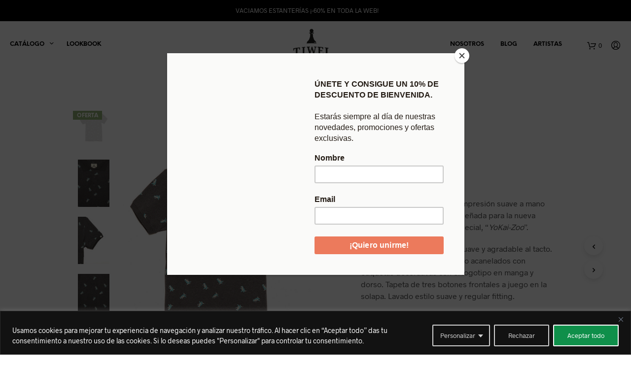

--- FILE ---
content_type: text/html; charset=UTF-8
request_url: https://tiwel.es/shop/special-prices/polos-sp/polo-roar/
body_size: 41724
content:

<!DOCTYPE html>

<!--[if IE 9]>
<html class="ie ie9" lang="es">
<![endif]-->

<html lang="es">

<head>	
    <meta charset="UTF-8">
    <meta name="viewport" content="width=device-width, initial-scale=1.0, maximum-scale=1.0, user-scalable=no" />
    <meta name='dmca-site-verification' content='ZEhHQTQ4MHRRUEVXT3Y0UzJkOGpjdz090' />
	<meta name="facebook-domain-verification" content="fzu0g62gt9z1494qb68p1gany4kyfb" />
    
    <link rel="profile" href="https://gmpg.org/xfn/11">
    <link rel="pingback" href="https://tiwel.es/xmlrpc.php">  
	<link href="https://fonts.googleapis.com/css?family=Oswald:400,700" rel="stylesheet">
	<link rel="stylesheet" id="getbowtied_google_fonts-css" href="//fonts.googleapis.com/css?family=Open+Sans%3A700%2Cregular%7COpen+Sans%3A700%2Cregular&amp;subset=latin" type="text/css" media="all">
  
   
    <!-- ******************************************************************** -->
    <!-- * Custom Header JavaScript Code ************************************ -->
    <!-- ******************************************************************** -->
    
    
	
    <!-- ******************************************************************** -->
    <!-- * WordPress wp_head() ********************************************** -->
    <!-- ******************************************************************** -->

    <!-- Cookies -->

       
    <meta name='robots' content='index, follow, max-image-preview:large, max-snippet:-1, max-video-preview:-1' />

	<!-- This site is optimized with the Yoast SEO plugin v20.6 - https://yoast.com/wordpress/plugins/seo/ -->
	<title>Polo Roar Negro - Tiwel - YoKai-Zoo Special Edition</title>
	<meta name="description" content="Polo Roar con decoración e impresión suave a mano de criaturas AOP, diseñada para la nueva cápsula temática YoKai-Zoo." />
	<link rel="canonical" href="https://tiwel.es/shop/special-prices/polos-sp/polo-roar/" />
	<meta property="og:locale" content="es_ES" />
	<meta property="og:type" content="article" />
	<meta property="og:title" content="Polo Roar - Tiwel - YoKai-Zoo Special Edition" />
	<meta property="og:description" content="Polo Roar con decoración e impresión suave a mano de criaturas AOP, diseñada para la nueva cápsula temática YoKai-Zoo." />
	<meta property="og:url" content="https://tiwel.es/shop/special-prices/polos-sp/polo-roar/" />
	<meta property="og:site_name" content="Tiwel" />
	<meta property="article:modified_time" content="2025-11-13T17:08:01+00:00" />
	<meta property="og:image" content="https://tiwel.es/wp-content/uploads/Polo-Roar-Pirate-Black-Melange-01.jpg" />
	<meta property="og:image:width" content="850" />
	<meta property="og:image:height" content="1275" />
	<meta property="og:image:type" content="image/jpeg" />
	<meta name="twitter:card" content="summary_large_image" />
	<meta name="twitter:title" content="Polo Roar - Tiwel - YoKai-Zoo Special Edition" />
	<meta name="twitter:description" content="Polo Roar con decoración e impresión suave a mano de criaturas AOP, diseñada para la nueva cápsula temática YoKai-Zoo." />
	<meta name="twitter:image" content="https://tiwel.es/wp-content/uploads/Polo-Roar-Pirate-Black-Melange-01.jpg" />
	<meta name="twitter:label1" content="Tiempo de lectura" />
	<meta name="twitter:data1" content="1 minuto" />
	<script type="application/ld+json" class="yoast-schema-graph">{"@context":"https://schema.org","@graph":[{"@type":"WebPage","@id":"https://tiwel.es/shop/special-prices/polos-sp/polo-roar/","url":"https://tiwel.es/shop/special-prices/polos-sp/polo-roar/","name":"Polo Roar Negro - Tiwel - YoKai-Zoo Special Edition","isPartOf":{"@id":"https://tiwel.es/#website"},"primaryImageOfPage":{"@id":"https://tiwel.es/shop/special-prices/polos-sp/polo-roar/#primaryimage"},"image":{"@id":"https://tiwel.es/shop/special-prices/polos-sp/polo-roar/#primaryimage"},"thumbnailUrl":"https://tiwel.es/wp-content/uploads/Polo-Roar-Pirate-Black-Melange-01.jpg","datePublished":"2023-02-21T20:32:03+00:00","dateModified":"2025-11-13T17:08:01+00:00","description":"Polo Roar con decoración e impresión suave a mano de criaturas AOP, diseñada para la nueva cápsula temática YoKai-Zoo.","breadcrumb":{"@id":"https://tiwel.es/shop/special-prices/polos-sp/polo-roar/#breadcrumb"},"inLanguage":"es","potentialAction":[{"@type":"ReadAction","target":["https://tiwel.es/shop/special-prices/polos-sp/polo-roar/"]}]},{"@type":"ImageObject","inLanguage":"es","@id":"https://tiwel.es/shop/special-prices/polos-sp/polo-roar/#primaryimage","url":"https://tiwel.es/wp-content/uploads/Polo-Roar-Pirate-Black-Melange-01.jpg","contentUrl":"https://tiwel.es/wp-content/uploads/Polo-Roar-Pirate-Black-Melange-01.jpg","width":850,"height":1275,"caption":"Polo Roar Pirate Black Melange 01"},{"@type":"BreadcrumbList","@id":"https://tiwel.es/shop/special-prices/polos-sp/polo-roar/#breadcrumb","itemListElement":[{"@type":"ListItem","position":1,"name":"Portada","item":"https://tiwel.es/"},{"@type":"ListItem","position":2,"name":"Tienda","item":"https://tiwel.es/tienda/"},{"@type":"ListItem","position":3,"name":"Polo Roar"}]},{"@type":"WebSite","@id":"https://tiwel.es/#website","url":"https://tiwel.es/","name":"Tiwel","description":"La marca del peón","publisher":{"@id":"https://tiwel.es/#organization"},"potentialAction":[{"@type":"SearchAction","target":{"@type":"EntryPoint","urlTemplate":"https://tiwel.es/?s={search_term_string}"},"query-input":"required name=search_term_string"}],"inLanguage":"es"},{"@type":"Organization","@id":"https://tiwel.es/#organization","name":"Tiwel","url":"https://tiwel.es/","logo":{"@type":"ImageObject","inLanguage":"es","@id":"https://tiwel.es/#/schema/logo/image/","url":"https://tiwel.es/wp-content/uploads/Logo-Tiwel-Negro.png","contentUrl":"https://tiwel.es/wp-content/uploads/Logo-Tiwel-Negro.png","width":2076,"height":1668,"caption":"Tiwel"},"image":{"@id":"https://tiwel.es/#/schema/logo/image/"}}]}</script>
	<!-- / Yoast SEO plugin. -->


<script type='application/javascript'  id='pys-version-script'>console.log('PixelYourSite Free version 11.1.4');</script>
<link rel='dns-prefetch' href='//cdnjs.cloudflare.com' />
<link rel='dns-prefetch' href='//s.w.org' />
<link rel="alternate" type="application/rss+xml" title="Tiwel &raquo; Feed" href="https://tiwel.es/feed/" />
<link rel="alternate" type="application/rss+xml" title="Tiwel &raquo; Feed de los comentarios" href="https://tiwel.es/comments/feed/" />
<link rel="alternate" type="application/rss+xml" title="Tiwel &raquo; Comentario Polo Roar del feed" href="https://tiwel.es/shop/special-prices/polos-sp/polo-roar/feed/" />
<script type="text/javascript">
window._wpemojiSettings = {"baseUrl":"https:\/\/s.w.org\/images\/core\/emoji\/14.0.0\/72x72\/","ext":".png","svgUrl":"https:\/\/s.w.org\/images\/core\/emoji\/14.0.0\/svg\/","svgExt":".svg","source":{"concatemoji":"https:\/\/tiwel.es\/wp-includes\/js\/wp-emoji-release.min.js?ver=6.0.3"}};
/*! This file is auto-generated */
!function(e,a,t){var n,r,o,i=a.createElement("canvas"),p=i.getContext&&i.getContext("2d");function s(e,t){var a=String.fromCharCode,e=(p.clearRect(0,0,i.width,i.height),p.fillText(a.apply(this,e),0,0),i.toDataURL());return p.clearRect(0,0,i.width,i.height),p.fillText(a.apply(this,t),0,0),e===i.toDataURL()}function c(e){var t=a.createElement("script");t.src=e,t.defer=t.type="text/javascript",a.getElementsByTagName("head")[0].appendChild(t)}for(o=Array("flag","emoji"),t.supports={everything:!0,everythingExceptFlag:!0},r=0;r<o.length;r++)t.supports[o[r]]=function(e){if(!p||!p.fillText)return!1;switch(p.textBaseline="top",p.font="600 32px Arial",e){case"flag":return s([127987,65039,8205,9895,65039],[127987,65039,8203,9895,65039])?!1:!s([55356,56826,55356,56819],[55356,56826,8203,55356,56819])&&!s([55356,57332,56128,56423,56128,56418,56128,56421,56128,56430,56128,56423,56128,56447],[55356,57332,8203,56128,56423,8203,56128,56418,8203,56128,56421,8203,56128,56430,8203,56128,56423,8203,56128,56447]);case"emoji":return!s([129777,127995,8205,129778,127999],[129777,127995,8203,129778,127999])}return!1}(o[r]),t.supports.everything=t.supports.everything&&t.supports[o[r]],"flag"!==o[r]&&(t.supports.everythingExceptFlag=t.supports.everythingExceptFlag&&t.supports[o[r]]);t.supports.everythingExceptFlag=t.supports.everythingExceptFlag&&!t.supports.flag,t.DOMReady=!1,t.readyCallback=function(){t.DOMReady=!0},t.supports.everything||(n=function(){t.readyCallback()},a.addEventListener?(a.addEventListener("DOMContentLoaded",n,!1),e.addEventListener("load",n,!1)):(e.attachEvent("onload",n),a.attachEvent("onreadystatechange",function(){"complete"===a.readyState&&t.readyCallback()})),(e=t.source||{}).concatemoji?c(e.concatemoji):e.wpemoji&&e.twemoji&&(c(e.twemoji),c(e.wpemoji)))}(window,document,window._wpemojiSettings);
</script>
<style type="text/css">
img.wp-smiley,
img.emoji {
	display: inline !important;
	border: none !important;
	box-shadow: none !important;
	height: 1em !important;
	width: 1em !important;
	margin: 0 0.07em !important;
	vertical-align: -0.1em !important;
	background: none !important;
	padding: 0 !important;
}
</style>
	<link rel='stylesheet' id='berocket_cart_suggestion_style-css'  href='https://tiwel.es/wp-content/plugins/cart-products-suggestions-for-woocommerce/css/frontend.css?ver=3.6.2.2' type='text/css' media='all' />
<link rel='stylesheet' id='berocket_cart_suggestion_slider-css'  href='https://tiwel.es/wp-content/plugins/cart-products-suggestions-for-woocommerce/css/unslider.css?ver=6.0.3' type='text/css' media='all' />
<link rel='stylesheet' id='wp-block-library-css'  href='https://tiwel.es/wp-includes/css/dist/block-library/style.min.css?ver=6.0.3' type='text/css' media='all' />
<style id='wp-block-library-theme-inline-css' type='text/css'>
.wp-block-audio figcaption{color:#555;font-size:13px;text-align:center}.is-dark-theme .wp-block-audio figcaption{color:hsla(0,0%,100%,.65)}.wp-block-code{border:1px solid #ccc;border-radius:4px;font-family:Menlo,Consolas,monaco,monospace;padding:.8em 1em}.wp-block-embed figcaption{color:#555;font-size:13px;text-align:center}.is-dark-theme .wp-block-embed figcaption{color:hsla(0,0%,100%,.65)}.blocks-gallery-caption{color:#555;font-size:13px;text-align:center}.is-dark-theme .blocks-gallery-caption{color:hsla(0,0%,100%,.65)}.wp-block-image figcaption{color:#555;font-size:13px;text-align:center}.is-dark-theme .wp-block-image figcaption{color:hsla(0,0%,100%,.65)}.wp-block-pullquote{border-top:4px solid;border-bottom:4px solid;margin-bottom:1.75em;color:currentColor}.wp-block-pullquote__citation,.wp-block-pullquote cite,.wp-block-pullquote footer{color:currentColor;text-transform:uppercase;font-size:.8125em;font-style:normal}.wp-block-quote{border-left:.25em solid;margin:0 0 1.75em;padding-left:1em}.wp-block-quote cite,.wp-block-quote footer{color:currentColor;font-size:.8125em;position:relative;font-style:normal}.wp-block-quote.has-text-align-right{border-left:none;border-right:.25em solid;padding-left:0;padding-right:1em}.wp-block-quote.has-text-align-center{border:none;padding-left:0}.wp-block-quote.is-large,.wp-block-quote.is-style-large,.wp-block-quote.is-style-plain{border:none}.wp-block-search .wp-block-search__label{font-weight:700}:where(.wp-block-group.has-background){padding:1.25em 2.375em}.wp-block-separator.has-css-opacity{opacity:.4}.wp-block-separator{border:none;border-bottom:2px solid;margin-left:auto;margin-right:auto}.wp-block-separator.has-alpha-channel-opacity{opacity:1}.wp-block-separator:not(.is-style-wide):not(.is-style-dots){width:100px}.wp-block-separator.has-background:not(.is-style-dots){border-bottom:none;height:1px}.wp-block-separator.has-background:not(.is-style-wide):not(.is-style-dots){height:2px}.wp-block-table thead{border-bottom:3px solid}.wp-block-table tfoot{border-top:3px solid}.wp-block-table td,.wp-block-table th{padding:.5em;border:1px solid;word-break:normal}.wp-block-table figcaption{color:#555;font-size:13px;text-align:center}.is-dark-theme .wp-block-table figcaption{color:hsla(0,0%,100%,.65)}.wp-block-video figcaption{color:#555;font-size:13px;text-align:center}.is-dark-theme .wp-block-video figcaption{color:hsla(0,0%,100%,.65)}.wp-block-template-part.has-background{padding:1.25em 2.375em;margin-top:0;margin-bottom:0}
</style>
<link rel='stylesheet' id='wc-blocks-vendors-style-css'  href='https://tiwel.es/wp-content/plugins/woocommerce/packages/woocommerce-blocks/build/wc-blocks-vendors-style.css?ver=10.0.6' type='text/css' media='all' />
<link rel='stylesheet' id='wc-blocks-style-css'  href='https://tiwel.es/wp-content/plugins/woocommerce/packages/woocommerce-blocks/build/wc-blocks-style.css?ver=10.0.6' type='text/css' media='all' />
<style id='global-styles-inline-css' type='text/css'>
body{--wp--preset--color--black: #000000;--wp--preset--color--cyan-bluish-gray: #abb8c3;--wp--preset--color--white: #ffffff;--wp--preset--color--pale-pink: #f78da7;--wp--preset--color--vivid-red: #cf2e2e;--wp--preset--color--luminous-vivid-orange: #ff6900;--wp--preset--color--luminous-vivid-amber: #fcb900;--wp--preset--color--light-green-cyan: #7bdcb5;--wp--preset--color--vivid-green-cyan: #00d084;--wp--preset--color--pale-cyan-blue: #8ed1fc;--wp--preset--color--vivid-cyan-blue: #0693e3;--wp--preset--color--vivid-purple: #9b51e0;--wp--preset--gradient--vivid-cyan-blue-to-vivid-purple: linear-gradient(135deg,rgba(6,147,227,1) 0%,rgb(155,81,224) 100%);--wp--preset--gradient--light-green-cyan-to-vivid-green-cyan: linear-gradient(135deg,rgb(122,220,180) 0%,rgb(0,208,130) 100%);--wp--preset--gradient--luminous-vivid-amber-to-luminous-vivid-orange: linear-gradient(135deg,rgba(252,185,0,1) 0%,rgba(255,105,0,1) 100%);--wp--preset--gradient--luminous-vivid-orange-to-vivid-red: linear-gradient(135deg,rgba(255,105,0,1) 0%,rgb(207,46,46) 100%);--wp--preset--gradient--very-light-gray-to-cyan-bluish-gray: linear-gradient(135deg,rgb(238,238,238) 0%,rgb(169,184,195) 100%);--wp--preset--gradient--cool-to-warm-spectrum: linear-gradient(135deg,rgb(74,234,220) 0%,rgb(151,120,209) 20%,rgb(207,42,186) 40%,rgb(238,44,130) 60%,rgb(251,105,98) 80%,rgb(254,248,76) 100%);--wp--preset--gradient--blush-light-purple: linear-gradient(135deg,rgb(255,206,236) 0%,rgb(152,150,240) 100%);--wp--preset--gradient--blush-bordeaux: linear-gradient(135deg,rgb(254,205,165) 0%,rgb(254,45,45) 50%,rgb(107,0,62) 100%);--wp--preset--gradient--luminous-dusk: linear-gradient(135deg,rgb(255,203,112) 0%,rgb(199,81,192) 50%,rgb(65,88,208) 100%);--wp--preset--gradient--pale-ocean: linear-gradient(135deg,rgb(255,245,203) 0%,rgb(182,227,212) 50%,rgb(51,167,181) 100%);--wp--preset--gradient--electric-grass: linear-gradient(135deg,rgb(202,248,128) 0%,rgb(113,206,126) 100%);--wp--preset--gradient--midnight: linear-gradient(135deg,rgb(2,3,129) 0%,rgb(40,116,252) 100%);--wp--preset--duotone--dark-grayscale: url('#wp-duotone-dark-grayscale');--wp--preset--duotone--grayscale: url('#wp-duotone-grayscale');--wp--preset--duotone--purple-yellow: url('#wp-duotone-purple-yellow');--wp--preset--duotone--blue-red: url('#wp-duotone-blue-red');--wp--preset--duotone--midnight: url('#wp-duotone-midnight');--wp--preset--duotone--magenta-yellow: url('#wp-duotone-magenta-yellow');--wp--preset--duotone--purple-green: url('#wp-duotone-purple-green');--wp--preset--duotone--blue-orange: url('#wp-duotone-blue-orange');--wp--preset--font-size--small: 13px;--wp--preset--font-size--medium: 20px;--wp--preset--font-size--large: 36px;--wp--preset--font-size--x-large: 42px;}.has-black-color{color: var(--wp--preset--color--black) !important;}.has-cyan-bluish-gray-color{color: var(--wp--preset--color--cyan-bluish-gray) !important;}.has-white-color{color: var(--wp--preset--color--white) !important;}.has-pale-pink-color{color: var(--wp--preset--color--pale-pink) !important;}.has-vivid-red-color{color: var(--wp--preset--color--vivid-red) !important;}.has-luminous-vivid-orange-color{color: var(--wp--preset--color--luminous-vivid-orange) !important;}.has-luminous-vivid-amber-color{color: var(--wp--preset--color--luminous-vivid-amber) !important;}.has-light-green-cyan-color{color: var(--wp--preset--color--light-green-cyan) !important;}.has-vivid-green-cyan-color{color: var(--wp--preset--color--vivid-green-cyan) !important;}.has-pale-cyan-blue-color{color: var(--wp--preset--color--pale-cyan-blue) !important;}.has-vivid-cyan-blue-color{color: var(--wp--preset--color--vivid-cyan-blue) !important;}.has-vivid-purple-color{color: var(--wp--preset--color--vivid-purple) !important;}.has-black-background-color{background-color: var(--wp--preset--color--black) !important;}.has-cyan-bluish-gray-background-color{background-color: var(--wp--preset--color--cyan-bluish-gray) !important;}.has-white-background-color{background-color: var(--wp--preset--color--white) !important;}.has-pale-pink-background-color{background-color: var(--wp--preset--color--pale-pink) !important;}.has-vivid-red-background-color{background-color: var(--wp--preset--color--vivid-red) !important;}.has-luminous-vivid-orange-background-color{background-color: var(--wp--preset--color--luminous-vivid-orange) !important;}.has-luminous-vivid-amber-background-color{background-color: var(--wp--preset--color--luminous-vivid-amber) !important;}.has-light-green-cyan-background-color{background-color: var(--wp--preset--color--light-green-cyan) !important;}.has-vivid-green-cyan-background-color{background-color: var(--wp--preset--color--vivid-green-cyan) !important;}.has-pale-cyan-blue-background-color{background-color: var(--wp--preset--color--pale-cyan-blue) !important;}.has-vivid-cyan-blue-background-color{background-color: var(--wp--preset--color--vivid-cyan-blue) !important;}.has-vivid-purple-background-color{background-color: var(--wp--preset--color--vivid-purple) !important;}.has-black-border-color{border-color: var(--wp--preset--color--black) !important;}.has-cyan-bluish-gray-border-color{border-color: var(--wp--preset--color--cyan-bluish-gray) !important;}.has-white-border-color{border-color: var(--wp--preset--color--white) !important;}.has-pale-pink-border-color{border-color: var(--wp--preset--color--pale-pink) !important;}.has-vivid-red-border-color{border-color: var(--wp--preset--color--vivid-red) !important;}.has-luminous-vivid-orange-border-color{border-color: var(--wp--preset--color--luminous-vivid-orange) !important;}.has-luminous-vivid-amber-border-color{border-color: var(--wp--preset--color--luminous-vivid-amber) !important;}.has-light-green-cyan-border-color{border-color: var(--wp--preset--color--light-green-cyan) !important;}.has-vivid-green-cyan-border-color{border-color: var(--wp--preset--color--vivid-green-cyan) !important;}.has-pale-cyan-blue-border-color{border-color: var(--wp--preset--color--pale-cyan-blue) !important;}.has-vivid-cyan-blue-border-color{border-color: var(--wp--preset--color--vivid-cyan-blue) !important;}.has-vivid-purple-border-color{border-color: var(--wp--preset--color--vivid-purple) !important;}.has-vivid-cyan-blue-to-vivid-purple-gradient-background{background: var(--wp--preset--gradient--vivid-cyan-blue-to-vivid-purple) !important;}.has-light-green-cyan-to-vivid-green-cyan-gradient-background{background: var(--wp--preset--gradient--light-green-cyan-to-vivid-green-cyan) !important;}.has-luminous-vivid-amber-to-luminous-vivid-orange-gradient-background{background: var(--wp--preset--gradient--luminous-vivid-amber-to-luminous-vivid-orange) !important;}.has-luminous-vivid-orange-to-vivid-red-gradient-background{background: var(--wp--preset--gradient--luminous-vivid-orange-to-vivid-red) !important;}.has-very-light-gray-to-cyan-bluish-gray-gradient-background{background: var(--wp--preset--gradient--very-light-gray-to-cyan-bluish-gray) !important;}.has-cool-to-warm-spectrum-gradient-background{background: var(--wp--preset--gradient--cool-to-warm-spectrum) !important;}.has-blush-light-purple-gradient-background{background: var(--wp--preset--gradient--blush-light-purple) !important;}.has-blush-bordeaux-gradient-background{background: var(--wp--preset--gradient--blush-bordeaux) !important;}.has-luminous-dusk-gradient-background{background: var(--wp--preset--gradient--luminous-dusk) !important;}.has-pale-ocean-gradient-background{background: var(--wp--preset--gradient--pale-ocean) !important;}.has-electric-grass-gradient-background{background: var(--wp--preset--gradient--electric-grass) !important;}.has-midnight-gradient-background{background: var(--wp--preset--gradient--midnight) !important;}.has-small-font-size{font-size: var(--wp--preset--font-size--small) !important;}.has-medium-font-size{font-size: var(--wp--preset--font-size--medium) !important;}.has-large-font-size{font-size: var(--wp--preset--font-size--large) !important;}.has-x-large-font-size{font-size: var(--wp--preset--font-size--x-large) !important;}
</style>
<link rel='stylesheet' id='wad-css'  href='https://tiwel.es/wp-content/plugins/Conditional-Discounts-for-WooCommerce---Pro-main/public/css/wad-public.css?ver=4.5.0' type='text/css' media='all' />
<link rel='stylesheet' id='wad-tooltip-css'  href='https://tiwel.es/wp-content/plugins/Conditional-Discounts-for-WooCommerce---Pro-main/public/css/tooltip.min.css?ver=4.5.0' type='text/css' media='all' />
<link rel='stylesheet' id='woocommerce-layout-css'  href='https://tiwel.es/wp-content/plugins/woocommerce/assets/css/woocommerce-layout.css?ver=7.7.2' type='text/css' media='all' />
<link rel='stylesheet' id='woocommerce-smallscreen-css'  href='https://tiwel.es/wp-content/plugins/woocommerce/assets/css/woocommerce-smallscreen.css?ver=7.7.2' type='text/css' media='only screen and (max-width: 768px)' />
<link rel='stylesheet' id='woocommerce-general-css'  href='https://tiwel.es/wp-content/plugins/woocommerce/assets/css/woocommerce.css?ver=7.7.2' type='text/css' media='all' />
<style id='woocommerce-inline-inline-css' type='text/css'>
.woocommerce form .form-row .required { visibility: visible; }
</style>
<link rel='stylesheet' id='yith_wccl_frontend-css'  href='https://tiwel.es/wp-content/plugins/yith-color-and-label-variations-for-woocommerce/assets/css/frontend.css?ver=2.5.0' type='text/css' media='all' />
<style id='yith_wccl_frontend-inline-css' type='text/css'>
:root{
	--yith-wccl-form-colors_border: #ffffff;
	--yith-wccl-form-colors_accent: #448a85;
	--yith-wccl-form-colors-accent-hover: rgba(68,138,133,0.4);
	--yith-wccl-customization-color-swatches-size: 25px;
	--yith-wccl-customization-color-swatches-border-radius: 25px;
	--yith-wccl-customization-option-border-radius: 25px;
}
</style>
<link rel='stylesheet' id='shopkeeper-styles-css'  href='https://tiwel.es/wp-content/themes/shopkeeper/css/styles.css?ver=2.6.18' type='text/css' media='all' />
<link rel='stylesheet' id='shopkeeper-icon-font-css'  href='https://tiwel.es/wp-content/themes/shopkeeper/inc/fonts/shopkeeper-icon-font/style.css?ver=2.6.18' type='text/css' media='all' />
<link rel='stylesheet' id='shopkeeper-font-linea-arrows-css'  href='https://tiwel.es/wp-content/themes/shopkeeper/inc/fonts/linea-fonts/arrows/styles.css?ver=2.6.18' type='text/css' media='all' />
<link rel='stylesheet' id='shopkeeper-font-linea-basic-css'  href='https://tiwel.es/wp-content/themes/shopkeeper/inc/fonts/linea-fonts/basic/styles.css?ver=2.6.18' type='text/css' media='all' />
<link rel='stylesheet' id='shopkeeper-font-linea-basic_elaboration-css'  href='https://tiwel.es/wp-content/themes/shopkeeper/inc/fonts/linea-fonts/basic_elaboration/styles.css?ver=2.6.18' type='text/css' media='all' />
<link rel='stylesheet' id='shopkeeper-font-linea-ecommerce-css'  href='https://tiwel.es/wp-content/themes/shopkeeper/inc/fonts/linea-fonts/ecommerce/styles.css?ver=2.6.18' type='text/css' media='all' />
<link rel='stylesheet' id='shopkeeper-font-linea-music-css'  href='https://tiwel.es/wp-content/themes/shopkeeper/inc/fonts/linea-fonts/music/styles.css?ver=2.6.18' type='text/css' media='all' />
<link rel='stylesheet' id='shopkeeper-font-linea-software-css'  href='https://tiwel.es/wp-content/themes/shopkeeper/inc/fonts/linea-fonts/software/styles.css?ver=2.6.18' type='text/css' media='all' />
<link rel='stylesheet' id='shopkeeper-font-linea-weather-css'  href='https://tiwel.es/wp-content/themes/shopkeeper/inc/fonts/linea-fonts/weather/styles.css?ver=2.6.18' type='text/css' media='all' />
<link rel='stylesheet' id='shopkeeper-fresco-css'  href='https://tiwel.es/wp-content/themes/shopkeeper/css/fresco/fresco.css?ver=1.3.0' type='text/css' media='all' />
<link rel='stylesheet' id='shopkeeper-header-centered-2menus-css'  href='https://tiwel.es/wp-content/themes/shopkeeper/css/header-centered-2menus.css?ver=2.6.18' type='text/css' media='all' />
<link rel='stylesheet' id='shopkeeper-default-style-css'  href='https://tiwel.es/wp-content/themes/shopkeeper-child/style.css?ver=6.0.3' type='text/css' media='all' />
<script type="text/template" id="tmpl-variation-template">
	<div class="woocommerce-variation-description">{{{ data.variation.variation_description }}}</div>
	<div class="woocommerce-variation-price">{{{ data.variation.price_html }}}</div>
	<div class="woocommerce-variation-availability">{{{ data.variation.availability_html }}}</div>
</script>
<script type="text/template" id="tmpl-unavailable-variation-template">
	<p>Lo siento, este producto no está disponible. Por favor, elige otra combinación.</p>
</script>
<script type='text/javascript' id='jquery-core-js-extra'>
/* <![CDATA[ */
var pysFacebookRest = {"restApiUrl":"https:\/\/tiwel.es\/wp-json\/pys-facebook\/v1\/event","debug":""};
/* ]]> */
</script>
<script type='text/javascript' src='https://tiwel.es/wp-includes/js/jquery/jquery.min.js?ver=3.6.0' id='jquery-core-js'></script>
<script type='text/javascript' src='https://tiwel.es/wp-includes/js/jquery/jquery-migrate.min.js?ver=3.3.2' id='jquery-migrate-js'></script>
<script type='text/javascript' src='https://tiwel.es/wp-content/plugins/cart-products-suggestions-for-woocommerce/js/suggestions.js?ver=3.6.2.2' id='berocket_cart_suggestion_frontend-js'></script>
<script type='text/javascript' src='https://tiwel.es/wp-content/plugins/cart-products-suggestions-for-woocommerce/js/unslider-min.js?ver=6.0.3' id='berocket_cart_suggestion_slider_js-js'></script>
<script type='text/javascript' id='cookie-law-info-js-extra'>
/* <![CDATA[ */
var _ckyConfig = {"_ipData":[],"_assetsURL":"https:\/\/tiwel.es\/wp-content\/plugins\/cookie-law-info\/lite\/frontend\/images\/","_publicURL":"https:\/\/tiwel.es","_expiry":"365","_categories":[{"name":"Necesaria","slug":"necessary","isNecessary":true,"ccpaDoNotSell":true,"cookies":[],"active":true,"defaultConsent":{"gdpr":true,"ccpa":true}},{"name":"Funcional","slug":"functional","isNecessary":false,"ccpaDoNotSell":true,"cookies":[{"cookieID":"APISID, SAPISID, SID, SIDCC, SSID","domain":"https:\/\/tiwel.es\/","provider":""},{"cookieID":"HSID","domain":"https:\/\/tiwel.es\/","provider":""},{"cookieID":"NID, OGPC","domain":"https:\/\/tiwel.es\/","provider":""},{"cookieID":"LOGIN_INFO, APISID, PREF, SAPISID, SID, SSID","domain":"https:\/\/tiwel.es\/","provider":""}],"active":true,"defaultConsent":{"gdpr":false,"ccpa":false}},{"name":"Anal\u00edtica","slug":"analytics","isNecessary":false,"ccpaDoNotSell":true,"cookies":[{"cookieID":"_ga","domain":"https:\/\/tiwel.es\/","provider":""},{"cookieID":"_ga_*","domain":"https:\/\/tiwel.es\/","provider":""},{"cookieID":"_gat","domain":"https:\/\/tiwel.es\/","provider":""},{"cookieID":"_gid","domain":"https:\/\/tiwel.es\/","provider":""},{"cookieID":"_utma","domain":"https:\/\/tiwel.es\/","provider":""},{"cookieID":"__utmt","domain":"https:\/\/tiwel.es\/","provider":""},{"cookieID":"__utmb","domain":"https:\/\/tiwel.es\/","provider":""},{"cookieID":"__utmc","domain":"https:\/\/tiwel.es\/","provider":""},{"cookieID":"__utmz","domain":"https:\/\/tiwel.es\/","provider":""},{"cookieID":"__utmv","domain":"https:\/\/tiwel.es\/","provider":""}],"active":true,"defaultConsent":{"gdpr":false,"ccpa":false}},{"name":"El rendimiento","slug":"performance","isNecessary":false,"ccpaDoNotSell":true,"cookies":[],"active":true,"defaultConsent":{"gdpr":false,"ccpa":false}},{"name":"Anuncio","slug":"advertisement","isNecessary":false,"ccpaDoNotSell":true,"cookies":[],"active":true,"defaultConsent":{"gdpr":false,"ccpa":false}}],"_activeLaw":"gdpr","_rootDomain":"","_block":"1","_showBanner":"1","_bannerConfig":{"settings":{"type":"classic","preferenceCenterType":"pushdown","position":"bottom","applicableLaw":"gdpr"},"behaviours":{"reloadBannerOnAccept":false,"loadAnalyticsByDefault":false,"animations":{"onLoad":"animate","onHide":"sticky"}},"config":{"revisitConsent":{"status":true,"tag":"revisit-consent","position":"bottom-left","meta":{"url":"#"},"styles":{"background-color":"#0056a7"},"elements":{"title":{"type":"text","tag":"revisit-consent-title","status":true,"styles":{"color":"#0056a7"}}}},"preferenceCenter":{"toggle":{"status":true,"tag":"detail-category-toggle","type":"toggle","states":{"active":{"styles":{"background-color":"#1863DC"}},"inactive":{"styles":{"background-color":"#D0D5D2"}}}}},"categoryPreview":{"status":false,"toggle":{"status":true,"tag":"detail-category-preview-toggle","type":"toggle","states":{"active":{"styles":{"background-color":"#1863DC"}},"inactive":{"styles":{"background-color":"#D0D5D2"}}}}},"videoPlaceholder":{"status":true,"styles":{"background-color":"#000000","border-color":"#000000","color":"#ffffff"}},"readMore":{"status":false,"tag":"readmore-button","type":"link","meta":{"noFollow":true,"newTab":true},"styles":{"color":"#fff","background-color":"transparent","border-color":"transparent"}},"showMore":{"status":true,"tag":"show-desc-button","type":"button","styles":{"color":"#1863DC"}},"showLess":{"status":true,"tag":"hide-desc-button","type":"button","styles":{"color":"#1863DC"}},"alwaysActive":{"status":true,"tag":"always-active","styles":{"color":"#008000"}},"manualLinks":{"status":true,"tag":"manual-links","type":"link","styles":{"color":"#1863DC"}},"auditTable":{"status":true},"optOption":{"status":true,"toggle":{"status":true,"tag":"optout-option-toggle","type":"toggle","states":{"active":{"styles":{"background-color":"#1863dc"}},"inactive":{"styles":{"background-color":"#d0d5d2"}}}}}}},"_version":"3.3.7","_logConsent":"1","_tags":[{"tag":"accept-button","styles":{"color":"#ffffff","background-color":"#0F8F4A","border-color":"#fff"}},{"tag":"reject-button","styles":{"color":"#d0d0d0","background-color":"transparent","border-color":"#d0d0d0"}},{"tag":"settings-button","styles":{"color":"#d0d0d0","background-color":"transparent","border-color":"#d0d0d0"}},{"tag":"readmore-button","styles":{"color":"#fff","background-color":"transparent","border-color":"transparent"}},{"tag":"donotsell-button","styles":{"color":"#1863dc","background-color":"transparent","border-color":"transparent"}},{"tag":"show-desc-button","styles":{"color":"#1863DC"}},{"tag":"hide-desc-button","styles":{"color":"#1863DC"}},{"tag":"cky-always-active","styles":[]},{"tag":"cky-link","styles":[]},{"tag":"accept-button","styles":{"color":"#ffffff","background-color":"#0F8F4A","border-color":"#fff"}},{"tag":"revisit-consent","styles":{"background-color":"#0056a7"}}],"_shortCodes":[{"key":"cky_readmore","content":"<a href=\"https:\/\/tiwel.es\/politica-de-privacidad\" class=\"cky-policy\" aria-label=\"Pol\u00edtica de cookies\" target=\"_blank\" rel=\"noopener\" data-cky-tag=\"readmore-button\">Pol\u00edtica de cookies<\/a>","tag":"readmore-button","status":false,"attributes":{"rel":"nofollow","target":"_blank"}},{"key":"cky_show_desc","content":"<button class=\"cky-show-desc-btn\" data-cky-tag=\"show-desc-button\" aria-label=\"Mostrar m\u00e1s\">Mostrar m\u00e1s<\/button>","tag":"show-desc-button","status":true,"attributes":[]},{"key":"cky_hide_desc","content":"<button class=\"cky-show-desc-btn\" data-cky-tag=\"hide-desc-button\" aria-label=\"Mostrar menos\">Mostrar menos<\/button>","tag":"hide-desc-button","status":true,"attributes":[]},{"key":"cky_optout_show_desc","content":"[cky_optout_show_desc]","tag":"optout-show-desc-button","status":true,"attributes":[]},{"key":"cky_optout_hide_desc","content":"[cky_optout_hide_desc]","tag":"optout-hide-desc-button","status":true,"attributes":[]},{"key":"cky_category_toggle_label","content":"[cky_{{status}}_category_label] [cky_preference_{{category_slug}}_title]","tag":"","status":true,"attributes":[]},{"key":"cky_enable_category_label","content":"Permitir","tag":"","status":true,"attributes":[]},{"key":"cky_disable_category_label","content":"Desactivar","tag":"","status":true,"attributes":[]},{"key":"cky_video_placeholder","content":"<div class=\"video-placeholder-normal\" data-cky-tag=\"video-placeholder\" id=\"[UNIQUEID]\"><p class=\"video-placeholder-text-normal\" data-cky-tag=\"placeholder-title\">Por favor acepte el consentimiento de cookies<\/p><\/div>","tag":"","status":true,"attributes":[]},{"key":"cky_enable_optout_label","content":"Permitir","tag":"","status":true,"attributes":[]},{"key":"cky_disable_optout_label","content":"Desactivar","tag":"","status":true,"attributes":[]},{"key":"cky_optout_toggle_label","content":"[cky_{{status}}_optout_label] [cky_optout_option_title]","tag":"","status":true,"attributes":[]},{"key":"cky_optout_option_title","content":"No vendan ni compartan mi informaci\u00f3n personal","tag":"","status":true,"attributes":[]},{"key":"cky_optout_close_label","content":"Cerca","tag":"","status":true,"attributes":[]},{"key":"cky_preference_close_label","content":"Cerca","tag":"","status":true,"attributes":[]}],"_rtl":"","_language":"es","_providersToBlock":[]};
var _ckyStyles = {"css":".cky-hide{display: none;}.cky-btn-revisit-wrapper{display: flex; align-items: center; justify-content: center; background: #0056a7; width: 45px; height: 45px; border-radius: 50%; position: fixed; z-index: 999999; cursor: pointer;}.cky-revisit-bottom-left{bottom: 15px; left: 15px;}.cky-revisit-bottom-right{bottom: 15px; right: 15px;}.cky-btn-revisit-wrapper .cky-btn-revisit{display: flex; align-items: center; justify-content: center; background: none; border: none; cursor: pointer; position: relative; margin: 0; padding: 0;}.cky-btn-revisit-wrapper .cky-btn-revisit img{max-width: fit-content; margin: 0; height: 30px; width: 30px;}.cky-revisit-bottom-left:hover::before{content: attr(data-tooltip); position: absolute; background: #4E4B66; color: #ffffff; left: calc(100% + 7px); font-size: 12px; line-height: 16px; width: max-content; padding: 4px 8px; border-radius: 4px;}.cky-revisit-bottom-left:hover::after{position: absolute; content: \"\"; border: 5px solid transparent; left: calc(100% + 2px); border-left-width: 0; border-right-color: #4E4B66;}.cky-revisit-bottom-right:hover::before{content: attr(data-tooltip); position: absolute; background: #4E4B66; color: #ffffff; right: calc(100% + 7px); font-size: 12px; line-height: 16px; width: max-content; padding: 4px 8px; border-radius: 4px;}.cky-revisit-bottom-right:hover::after{position: absolute; content: \"\"; border: 5px solid transparent; right: calc(100% + 2px); border-right-width: 0; border-left-color: #4E4B66;}.cky-revisit-hide{display: none;}.cky-consent-container{position: fixed; width: 100%; box-sizing: border-box; z-index: 9999999;}.cky-classic-bottom{bottom: 0; left: 0;}.cky-classic-top{top: 0; left: 0;}.cky-consent-container .cky-consent-bar{background: #ffffff; border: 1px solid; padding: 16.5px 24px; box-shadow: 0 -1px 10px 0 #acabab4d;}.cky-consent-bar .cky-banner-btn-close{position: absolute; right: 9px; top: 5px; background: none; border: none; cursor: pointer; padding: 0; margin: 0; height: 24px; width: 24px; min-height: 0; line-height: 0; text-shadow: none; box-shadow: none;}.cky-consent-bar .cky-banner-btn-close img{width: 9px; height: 9px; margin: 0;}.cky-custom-brand-logo-wrapper .cky-custom-brand-logo{width: 100px; height: auto; margin: 0 0 10px 0;}.cky-notice .cky-title{color: #212121; font-weight: 700; font-size: 18px; line-height: 24px; margin: 0 0 10px 0;}.cky-notice-group{display: flex; justify-content: space-between; align-items: center;}.cky-notice-des *{font-size: 14px;}.cky-notice-des{color: #212121; font-size: 14px; line-height: 24px; font-weight: 400;}.cky-notice-des img{height: 25px; width: 25px;}.cky-consent-bar .cky-notice-des p{color: inherit; margin-top: 0; overflow-wrap: break-word;}.cky-notice-des p:last-child{margin-bottom: 0;}.cky-notice-des a.cky-policy,.cky-notice-des button.cky-policy{font-size: 14px; color: #1863dc; white-space: nowrap; cursor: pointer; background: transparent; border: 1px solid; text-decoration: underline;}.cky-notice-des button.cky-policy{padding: 0;}.cky-notice-des a.cky-policy:focus-visible,.cky-consent-bar .cky-banner-btn-close:focus-visible,.cky-notice-des button.cky-policy:focus-visible,.cky-category-direct-switch input[type=\"checkbox\"]:focus-visible,.cky-preference-content-wrapper .cky-show-desc-btn:focus-visible,.cky-accordion-header .cky-accordion-btn:focus-visible,.cky-switch input[type=\"checkbox\"]:focus-visible,.cky-footer-wrapper a:focus-visible,.cky-btn:focus-visible{outline: 2px solid #1863dc; outline-offset: 2px;}.cky-btn:focus:not(:focus-visible),.cky-accordion-header .cky-accordion-btn:focus:not(:focus-visible),.cky-preference-content-wrapper .cky-show-desc-btn:focus:not(:focus-visible),.cky-btn-revisit-wrapper .cky-btn-revisit:focus:not(:focus-visible),.cky-preference-header .cky-btn-close:focus:not(:focus-visible),.cky-banner-btn-close:focus:not(:focus-visible){outline: 0;}button.cky-show-desc-btn:not(:hover):not(:active){color: #1863dc; background: transparent;}button.cky-accordion-btn:not(:hover):not(:active),button.cky-banner-btn-close:not(:hover):not(:active),button.cky-btn-close:not(:hover):not(:active),button.cky-btn-revisit:not(:hover):not(:active){background: transparent;}.cky-consent-bar button:hover,.cky-modal.cky-modal-open button:hover,.cky-consent-bar button:focus,.cky-modal.cky-modal-open button:focus{text-decoration: none;}.cky-notice-btn-wrapper{display: flex; justify-content: center; align-items: center; margin-left: 15px;}.cky-notice-btn-wrapper .cky-btn{text-shadow: none; box-shadow: none;}.cky-btn{font-size: 14px; font-family: inherit; line-height: 24px; padding: 8px 27px; font-weight: 500; margin: 0 8px 0 0; border-radius: 2px; white-space: nowrap; cursor: pointer; text-align: center; text-transform: none; min-height: 0;}.cky-btn:hover{opacity: 0.8;}.cky-btn-customize{color: #1863dc; background: transparent; border: 2px solid; border-color: #1863dc; padding: 8px 28px 8px 14px; position: relative;}.cky-btn-reject{color: #1863dc; background: transparent; border: 2px solid #1863dc;}.cky-btn-accept{background: #1863dc; color: #ffffff; border: 2px solid #1863dc;}.cky-consent-bar .cky-btn-customize::after{position: absolute; content: \"\"; display: inline-block; top: 18px; right: 12px; border-left: 5px solid transparent; border-right: 5px solid transparent; border-top: 6px solid; border-top-color: inherit;}.cky-consent-container.cky-consent-bar-expand .cky-btn-customize::after{transform: rotate(-180deg);}.cky-btn:last-child{margin-right: 0;}@media (max-width: 576px){.cky-consent-container{max-height: 100vh;}}@media (max-width: 576px) and (max-height: 425px){.cky-notice-des{max-height: unset !important;overflow-y: unset !important;}.cky-consent-container{max-height:100vh;overflow-y:scroll;}}@media(max-width: 576px) and (max-height: 425px){.cky-preference{max-height: unset !important;overflow-y: unset !important;}.cky-preference-body-wrapper{padding: 0 24px !important;}.cky-preference-header{position: unset !important;}.cky-footer-wrapper{position: unset !important;}}@media (max-width: 768px){.cky-notice-group{display: block;}.cky-notice-btn-wrapper{margin: 0;}.cky-notice-btn-wrapper{flex-wrap: wrap;}.cky-notice-btn-wrapper .cky-btn{flex: auto; max-width: 100%; margin-top: 10px; white-space: unset;}}@media (max-width: 576px){.cky-btn-accept{order: 1; width: 100%;}.cky-btn-customize{order: 2;}.cky-btn-reject{order: 3; margin-right: 0;}.cky-consent-container.cky-consent-bar-expand .cky-consent-bar{display: none;}.cky-consent-container .cky-consent-bar{padding: 16.5px 0;}.cky-custom-brand-logo-wrapper .cky-custom-brand-logo, .cky-notice .cky-title, .cky-notice-des, .cky-notice-btn-wrapper, .cky-category-direct-preview-wrapper{padding: 0 24px;}.cky-notice-des{max-height: 40vh; overflow-y: scroll;}}@media (max-width: 352px){.cky-notice .cky-title{font-size: 16px;}.cky-notice-des *{font-size: 12px;}.cky-notice-des, .cky-btn, .cky-notice-des a.cky-policy{font-size: 12px;}}.cky-preference-wrapper{display: none;}.cky-consent-container.cky-classic-bottom.cky-consent-bar-expand{animation: cky-classic-expand 1s;}.cky-consent-container.cky-classic-bottom.cky-consent-bar-expand .cky-preference-wrapper{display: block;}@keyframes cky-classic-expand{0%{transform: translateY(50%);}100%{transform: translateY(0%);}}.cky-consent-container.cky-classic-top .cky-preference-wrapper{animation: cky-classic-top-expand 1s;}.cky-consent-container.cky-classic-top.cky-consent-bar-expand .cky-preference-wrapper{display: block;}@keyframes cky-classic-top-expand{0%{opacity: 0; transform: translateY(-50%);}50%{opacity: 0;}100%{opacity: 1; transform: translateY(0%);}}.cky-preference{padding: 0 24px; color: #212121; overflow-y: scroll; max-height: 48vh;}.cky-preference-center,.cky-preference,.cky-preference-header,.cky-footer-wrapper{background-color: inherit;}.cky-preference-center,.cky-preference,.cky-preference-body-wrapper,.cky-accordion-wrapper{color: inherit;}.cky-preference-header .cky-btn-close{cursor: pointer; vertical-align: middle; padding: 0; margin: 0; display: none; background: none; border: none; height: 24px; width: 24px; min-height: 0; line-height: 0; box-shadow: none; text-shadow: none;}.cky-preference-header .cky-btn-close img{margin: 0; height: 10px; width: 10px;}.cky-preference-header{margin: 16px 0 0 0; display: flex; align-items: center; justify-content: space-between;}.cky-preference-header .cky-preference-title{font-size: 18px; font-weight: 700; line-height: 24px;}.cky-preference-content-wrapper *{font-size: 14px;}.cky-preference-content-wrapper{font-size: 14px; line-height: 24px; font-weight: 400; padding: 12px 0; border-bottom: 1px solid;}.cky-preference-content-wrapper img{height: 25px; width: 25px;}.cky-preference-content-wrapper .cky-show-desc-btn{font-size: 14px; font-family: inherit; color: #1863dc; text-decoration: none; line-height: 24px; padding: 0; margin: 0; white-space: nowrap; cursor: pointer; background: transparent; border-color: transparent; text-transform: none; min-height: 0; text-shadow: none; box-shadow: none;}.cky-preference-body-wrapper .cky-preference-content-wrapper p{color: inherit; margin-top: 0;}.cky-accordion-wrapper{margin-bottom: 10px;}.cky-accordion{border-bottom: 1px solid;}.cky-accordion:last-child{border-bottom: none;}.cky-accordion .cky-accordion-item{display: flex; margin-top: 10px;}.cky-accordion .cky-accordion-body{display: none;}.cky-accordion.cky-accordion-active .cky-accordion-body{display: block; padding: 0 22px; margin-bottom: 16px;}.cky-accordion-header-wrapper{cursor: pointer; width: 100%;}.cky-accordion-item .cky-accordion-header{display: flex; justify-content: space-between; align-items: center;}.cky-accordion-header .cky-accordion-btn{font-size: 16px; font-family: inherit; color: #212121; line-height: 24px; background: none; border: none; font-weight: 700; padding: 0; margin: 0; cursor: pointer; text-transform: none; min-height: 0; text-shadow: none; box-shadow: none;}.cky-accordion-header .cky-always-active{color: #008000; font-weight: 600; line-height: 24px; font-size: 14px;}.cky-accordion-header-des *{font-size: 14px;}.cky-accordion-header-des{color: #212121; font-size: 14px; line-height: 24px; margin: 10px 0 16px 0;}.cky-accordion-header-wrapper .cky-accordion-header-des p{color: inherit; margin-top: 0;}.cky-accordion-chevron{margin-right: 22px; position: relative; cursor: pointer;}.cky-accordion-chevron-hide{display: none;}.cky-accordion .cky-accordion-chevron i::before{content: \"\"; position: absolute; border-right: 1.4px solid; border-bottom: 1.4px solid; border-color: inherit; height: 6px; width: 6px; -webkit-transform: rotate(-45deg); -moz-transform: rotate(-45deg); -ms-transform: rotate(-45deg); -o-transform: rotate(-45deg); transform: rotate(-45deg); transition: all 0.2s ease-in-out; top: 8px;}.cky-accordion.cky-accordion-active .cky-accordion-chevron i::before{-webkit-transform: rotate(45deg); -moz-transform: rotate(45deg); -ms-transform: rotate(45deg); -o-transform: rotate(45deg); transform: rotate(45deg);}.cky-audit-table{background: #f4f4f4; border-radius: 6px;}.cky-audit-table .cky-empty-cookies-text{color: inherit; font-size: 12px; line-height: 24px; margin: 0; padding: 10px;}.cky-audit-table .cky-cookie-des-table{font-size: 12px; line-height: 24px; font-weight: normal; padding: 15px 10px; border-bottom: 1px solid; border-bottom-color: inherit; margin: 0;}.cky-audit-table .cky-cookie-des-table:last-child{border-bottom: none;}.cky-audit-table .cky-cookie-des-table li{list-style-type: none; display: flex; padding: 3px 0;}.cky-audit-table .cky-cookie-des-table li:first-child{padding-top: 0;}.cky-cookie-des-table li div:first-child{width: 100px; font-weight: 600; word-break: break-word; word-wrap: break-word;}.cky-cookie-des-table li div:last-child{flex: 1; word-break: break-word; word-wrap: break-word; margin-left: 8px;}.cky-cookie-des-table li div:last-child p{color: inherit; margin-top: 0;}.cky-cookie-des-table li div:last-child p:last-child{margin-bottom: 0;}.cky-prefrence-btn-wrapper{display: flex; align-items: center; justify-content: flex-end; padding: 18px 24px; border-top: 1px solid;}.cky-prefrence-btn-wrapper .cky-btn{text-shadow: none; box-shadow: none;}.cky-category-direct-preview-btn-wrapper .cky-btn-preferences{text-shadow: none; box-shadow: none;}.cky-prefrence-btn-wrapper .cky-btn-accept,.cky-prefrence-btn-wrapper .cky-btn-reject{display: none;}.cky-btn-preferences{color: #1863dc; background: transparent; border: 2px solid #1863dc;}.cky-footer-wrapper{position: relative;}.cky-footer-shadow{display: block; width: 100%; height: 40px; background: linear-gradient(180deg, rgba(255, 255, 255, 0) 0%, #ffffff 100%); position: absolute; bottom: 100%;}.cky-preference-center,.cky-preference,.cky-preference-body-wrapper,.cky-preference-content-wrapper,.cky-accordion-wrapper,.cky-accordion,.cky-footer-wrapper,.cky-prefrence-btn-wrapper{border-color: inherit;}@media (max-width: 768px){.cky-preference{max-height: 35vh;}}@media (max-width: 576px){.cky-consent-bar-hide{display: none;}.cky-preference{max-height: 100vh; padding: 0;}.cky-preference-body-wrapper{padding: 60px 24px 200px;}.cky-preference-body-wrapper-reject-hide{padding: 60px 24px 165px;}.cky-preference-header{position: fixed; width: 100%; box-sizing: border-box; z-index: 999999999; margin: 0; padding: 16px 24px; border-bottom: 1px solid #f4f4f4;}.cky-preference-header .cky-btn-close{display: block;}.cky-prefrence-btn-wrapper{display: block;}.cky-accordion.cky-accordion-active .cky-accordion-body{padding-right: 0;}.cky-prefrence-btn-wrapper .cky-btn{width: 100%; margin-top: 10px; margin-right: 0;}.cky-prefrence-btn-wrapper .cky-btn:first-child{margin-top: 0;}.cky-accordion:last-child{padding-bottom: 20px;}.cky-prefrence-btn-wrapper .cky-btn-accept, .cky-prefrence-btn-wrapper .cky-btn-reject{display: block;}.cky-footer-wrapper{position: fixed; bottom: 0; width: 100%;}}@media (max-width: 425px){.cky-accordion-chevron{margin-right: 15px;}.cky-accordion.cky-accordion-active .cky-accordion-body{padding: 0 15px;}}@media (max-width: 352px){.cky-preference-header .cky-preference-title{font-size: 16px;}.cky-preference-content-wrapper *, .cky-accordion-header-des *{font-size: 12px;}.cky-accordion-header-des, .cky-preference-content-wrapper, .cky-preference-content-wrapper .cky-show-desc-btn{font-size: 12px;}.cky-accordion-header .cky-accordion-btn{font-size: 14px;}}.cky-category-direct-preview-wrapper{display: flex; flex-wrap: wrap; align-items: center; justify-content: space-between; margin-top: 16px;}.cky-category-direct-preview{display: flex; flex-wrap: wrap; align-items: center; font-size: 14px; font-weight: 600; line-height: 24px; color: #212121;}.cky-category-direct-preview-section{width: 100%; display: flex; justify-content: space-between; flex-wrap: wrap;}.cky-category-direct-item{display: flex; margin: 0 30px 10px 0; cursor: pointer;}.cky-category-direct-item label{font-size: 14px; font-weight: 600; margin-right: 10px; cursor: pointer; word-break: break-word;}.cky-category-direct-switch input[type=\"checkbox\"]{display: inline-block; position: relative; width: 33px; height: 18px; margin: 0; background: #d0d5d2; -webkit-appearance: none; border-radius: 50px; border: none; cursor: pointer; vertical-align: middle; outline: 0; top: 0;}.cky-category-direct-switch input[type=\"checkbox\"]:checked{background: #1863dc;}.cky-category-direct-switch input[type=\"checkbox\"]:before{position: absolute; content: \"\"; height: 15px; width: 15px; left: 2px; bottom: 2px; margin: 0; border-radius: 50%; background-color: white; -webkit-transition: 0.4s; transition: 0.4s;}.cky-category-direct-switch input[type=\"checkbox\"]:checked:before{-webkit-transform: translateX(14px); -ms-transform: translateX(14px); transform: translateX(14px);}.cky-category-direct-switch input[type=\"checkbox\"]:after{display: none;}.cky-category-direct-switch .cky-category-direct-switch-enabled:checked{background: #818181;}@media (max-width: 576px){.cky-category-direct-preview-wrapper{display: block;}.cky-category-direct-item{justify-content: space-between; width: 45%; margin: 0 0 10px 0;}.cky-category-direct-preview-btn-wrapper .cky-btn-preferences{width: 100%;}}@media (max-width: 352px){.cky-category-direct-preview{font-size: 12px;}}.cky-switch{display: flex;}.cky-switch input[type=\"checkbox\"]{position: relative; width: 44px; height: 24px; margin: 0; background: #d0d5d2; -webkit-appearance: none; border-radius: 50px; cursor: pointer; outline: 0; border: none; top: 0;}.cky-switch input[type=\"checkbox\"]:checked{background: #3a76d8;}.cky-switch input[type=\"checkbox\"]:before{position: absolute; content: \"\"; height: 20px; width: 20px; left: 2px; bottom: 2px; border-radius: 50%; background-color: white; -webkit-transition: 0.4s; transition: 0.4s; margin: 0;}.cky-switch input[type=\"checkbox\"]:after{display: none;}.cky-switch input[type=\"checkbox\"]:checked:before{-webkit-transform: translateX(20px); -ms-transform: translateX(20px); transform: translateX(20px);}@media (max-width: 425px){.cky-switch input[type=\"checkbox\"]{width: 38px; height: 21px;}.cky-switch input[type=\"checkbox\"]:before{height: 17px; width: 17px;}.cky-switch input[type=\"checkbox\"]:checked:before{-webkit-transform: translateX(17px); -ms-transform: translateX(17px); transform: translateX(17px);}}.video-placeholder-youtube{background-size: 100% 100%; background-position: center; background-repeat: no-repeat; background-color: #b2b0b059; position: relative; display: flex; align-items: center; justify-content: center; max-width: 100%;}.video-placeholder-text-youtube{text-align: center; align-items: center; padding: 10px 16px; background-color: #000000cc; color: #ffffff; border: 1px solid; border-radius: 2px; cursor: pointer;}.video-placeholder-normal{background-image: url(\"\/wp-content\/plugins\/cookie-law-info\/lite\/frontend\/images\/placeholder.svg\"); background-size: 80px; background-position: center; background-repeat: no-repeat; background-color: #b2b0b059; position: relative; display: flex; align-items: flex-end; justify-content: center; max-width: 100%;}.video-placeholder-text-normal{align-items: center; padding: 10px 16px; text-align: center; border: 1px solid; border-radius: 2px; cursor: pointer;}.cky-rtl{direction: rtl; text-align: right;}.cky-rtl .cky-banner-btn-close{left: 9px; right: auto;}.cky-rtl .cky-notice-btn-wrapper .cky-btn:last-child{margin-right: 8px;}.cky-rtl .cky-notice-btn-wrapper{margin-left: 0; margin-right: 15px;}.cky-rtl .cky-prefrence-btn-wrapper .cky-btn{margin-right: 8px;}.cky-rtl .cky-prefrence-btn-wrapper .cky-btn:first-child{margin-right: 0;}.cky-rtl .cky-accordion .cky-accordion-chevron i::before{border: none; border-left: 1.4px solid; border-top: 1.4px solid; left: 12px;}.cky-rtl .cky-accordion.cky-accordion-active .cky-accordion-chevron i::before{-webkit-transform: rotate(-135deg); -moz-transform: rotate(-135deg); -ms-transform: rotate(-135deg); -o-transform: rotate(-135deg); transform: rotate(-135deg);}.cky-rtl .cky-category-direct-preview-btn-wrapper{margin-right: 15px; margin-left: 0;}.cky-rtl .cky-category-direct-item label{margin-right: 0; margin-left: 10px;}.cky-rtl .cky-category-direct-preview-section .cky-category-direct-item:first-child{margin: 0 0 10px 0;}@media (max-width: 992px){.cky-rtl .cky-category-direct-preview-btn-wrapper{margin-right: 0;}}@media (max-width: 768px){.cky-rtl .cky-notice-btn-wrapper{margin-right: 0;}.cky-rtl .cky-notice-btn-wrapper .cky-btn:first-child{margin-right: 0;}}@media (max-width: 576px){.cky-rtl .cky-prefrence-btn-wrapper .cky-btn{margin-right: 0;}.cky-rtl .cky-notice-btn-wrapper .cky-btn{margin-right: 0;}.cky-rtl .cky-notice-btn-wrapper .cky-btn:last-child{margin-right: 0;}.cky-rtl .cky-notice-btn-wrapper .cky-btn-reject{margin-right: 8px;}.cky-rtl .cky-accordion.cky-accordion-active .cky-accordion-body{padding: 0 22px 0 0;}}@media (max-width: 425px){.cky-rtl .cky-accordion.cky-accordion-active .cky-accordion-body{padding: 0 15px 0 0;}}"};
/* ]]> */
</script>
<script type='text/javascript' src='https://tiwel.es/wp-content/plugins/cookie-law-info/lite/frontend/js/script.min.js?ver=3.3.7' id='cookie-law-info-js'></script>
<script type='text/javascript' src='https://tiwel.es/wp-content/plugins/Conditional-Discounts-for-WooCommerce---Pro-main/public/js/wad-public.js?ver=4.5.0' id='wad-js'></script>
<script type='text/javascript' src='https://tiwel.es/wp-content/plugins/Conditional-Discounts-for-WooCommerce---Pro-main/public/js/tooltip.min.js?ver=4.5.0' id='wad-tooltip-js'></script>
<script type='text/javascript' src='https://tiwel.es/wp-content/plugins/woocommerce/assets/js/jquery-blockui/jquery.blockUI.min.js?ver=2.7.0-wc.7.7.2' id='jquery-blockui-js'></script>
<script type='text/javascript' id='wc-add-to-cart-js-extra'>
/* <![CDATA[ */
var wc_add_to_cart_params = {"ajax_url":"\/wp-admin\/admin-ajax.php","wc_ajax_url":"\/?wc-ajax=%%endpoint%%","i18n_view_cart":"Ver carrito","cart_url":"https:\/\/tiwel.es\/carrito\/","is_cart":"","cart_redirect_after_add":"yes"};
/* ]]> */
</script>
<script type='text/javascript' src='https://tiwel.es/wp-content/plugins/woocommerce/assets/js/frontend/add-to-cart.min.js?ver=7.7.2' id='wc-add-to-cart-js'></script>
<script type='text/javascript' src='https://tiwel.es/wp-content/plugins/js_composer/assets/js/vendors/woocommerce-add-to-cart.js?ver=5.7' id='vc_woocommerce-add-to-cart-js-js'></script>
<script type='text/javascript' src='https://cdnjs.cloudflare.com/ajax/libs/hammer.js/2.0.8/hammer.min.js?ver=6.0.3' id='hammer-js'></script>
<script type='text/javascript' src='https://tiwel.es/wp-content/themes/shopkeeper-child/customjs.js?ver=6.0.3' id='customjs-js'></script>
<script type='text/javascript' src='https://tiwel.es/wp-includes/js/dist/vendor/regenerator-runtime.min.js?ver=0.13.9' id='regenerator-runtime-js'></script>
<script type='text/javascript' src='https://tiwel.es/wp-includes/js/dist/vendor/wp-polyfill.min.js?ver=3.15.0' id='wp-polyfill-js'></script>
<script type='text/javascript' src='https://tiwel.es/wp-includes/js/dist/hooks.min.js?ver=c6d64f2cb8f5c6bb49caca37f8828ce3' id='wp-hooks-js'></script>
<script type='text/javascript' id='wpm-js-extra'>
/* <![CDATA[ */
var wpm = {"ajax_url":"https:\/\/tiwel.es\/wp-admin\/admin-ajax.php","root":"https:\/\/tiwel.es\/wp-json\/","nonce_wp_rest":"639915beab","nonce_ajax":"f0ea1d728d"};
/* ]]> */
</script>
<script type='text/javascript' src='https://tiwel.es/wp-content/plugins/woocommerce-google-adwords-conversion-tracking-tag/js/public/free/wpm-public.p1.min.js?ver=1.51.1' id='wpm-js'></script>
<script type='text/javascript' src='https://tiwel.es/wp-content/plugins/pixelyoursite/dist/scripts/jquery.bind-first-0.2.3.min.js?ver=0.2.3' id='jquery-bind-first-js'></script>
<script type='text/javascript' src='https://tiwel.es/wp-content/plugins/pixelyoursite/dist/scripts/js.cookie-2.1.3.min.js?ver=2.1.3' id='js-cookie-pys-js'></script>
<script type='text/javascript' src='https://tiwel.es/wp-content/plugins/pixelyoursite/dist/scripts/tld.min.js?ver=2.3.1' id='js-tld-js'></script>
<script type='text/javascript' id='pys-js-extra'>
/* <![CDATA[ */
var pysOptions = {"staticEvents":{"facebook":{"woo_view_content":[{"delay":0,"type":"static","name":"ViewContent","pixelIds":["430309511108367"],"eventID":"6b778e4f-75f4-405e-b195-6c2c003a3fa7","params":{"content_ids":["T0210317_35793"],"content_type":"product_group","content_name":"Polo Roar","category_name":"Cat\u00e1logo, POLOS","value":"20.35","currency":"EUR","product_price":"20.35","page_title":"Polo Roar","post_type":"product","post_id":35793,"plugin":"PixelYourSite","user_role":"guest","event_url":"tiwel.es\/shop\/special-prices\/polos-sp\/polo-roar\/"},"e_id":"woo_view_content","ids":[],"hasTimeWindow":false,"timeWindow":0,"woo_order":"","edd_order":""}],"init_event":[{"delay":0,"type":"static","ajaxFire":false,"name":"PageView","pixelIds":["430309511108367"],"eventID":"92fde39f-72cc-40d6-900a-9d4606205640","params":{"page_title":"Polo Roar","post_type":"product","post_id":35793,"plugin":"PixelYourSite","user_role":"guest","event_url":"tiwel.es\/shop\/special-prices\/polos-sp\/polo-roar\/"},"e_id":"init_event","ids":[],"hasTimeWindow":false,"timeWindow":0,"woo_order":"","edd_order":""}]}},"dynamicEvents":[],"triggerEvents":[],"triggerEventTypes":[],"facebook":{"pixelIds":["430309511108367"],"advancedMatching":{"external_id":"aacffdbceefabbeacbddce"},"advancedMatchingEnabled":true,"removeMetadata":false,"wooVariableAsSimple":false,"serverApiEnabled":true,"wooCRSendFromServer":false,"send_external_id":null,"enabled_medical":false,"do_not_track_medical_param":["event_url","post_title","page_title","landing_page","content_name","categories","category_name","tags"],"meta_ldu":false},"debug":"","siteUrl":"https:\/\/tiwel.es","ajaxUrl":"https:\/\/tiwel.es\/wp-admin\/admin-ajax.php","ajax_event":"d4c485b6e2","enable_remove_download_url_param":"1","cookie_duration":"7","last_visit_duration":"60","enable_success_send_form":"","ajaxForServerEvent":"1","ajaxForServerStaticEvent":"1","useSendBeacon":"1","send_external_id":"1","external_id_expire":"180","track_cookie_for_subdomains":"1","google_consent_mode":"1","gdpr":{"ajax_enabled":true,"all_disabled_by_api":false,"facebook_disabled_by_api":false,"analytics_disabled_by_api":false,"google_ads_disabled_by_api":false,"pinterest_disabled_by_api":false,"bing_disabled_by_api":false,"reddit_disabled_by_api":false,"externalID_disabled_by_api":false,"facebook_prior_consent_enabled":true,"analytics_prior_consent_enabled":true,"google_ads_prior_consent_enabled":null,"pinterest_prior_consent_enabled":true,"bing_prior_consent_enabled":true,"cookiebot_integration_enabled":false,"cookiebot_facebook_consent_category":"marketing","cookiebot_analytics_consent_category":"statistics","cookiebot_tiktok_consent_category":"marketing","cookiebot_google_ads_consent_category":"marketing","cookiebot_pinterest_consent_category":"marketing","cookiebot_bing_consent_category":"marketing","consent_magic_integration_enabled":false,"real_cookie_banner_integration_enabled":false,"cookie_notice_integration_enabled":false,"cookie_law_info_integration_enabled":true,"analytics_storage":{"enabled":true,"value":"granted","filter":false},"ad_storage":{"enabled":true,"value":"granted","filter":false},"ad_user_data":{"enabled":true,"value":"granted","filter":false},"ad_personalization":{"enabled":true,"value":"granted","filter":false}},"cookie":{"disabled_all_cookie":false,"disabled_start_session_cookie":false,"disabled_advanced_form_data_cookie":false,"disabled_landing_page_cookie":false,"disabled_first_visit_cookie":false,"disabled_trafficsource_cookie":false,"disabled_utmTerms_cookie":false,"disabled_utmId_cookie":false},"tracking_analytics":{"TrafficSource":"direct","TrafficLanding":"undefined","TrafficUtms":[],"TrafficUtmsId":[]},"GATags":{"ga_datalayer_type":"default","ga_datalayer_name":"dataLayerPYS"},"woo":{"enabled":true,"enabled_save_data_to_orders":true,"addToCartOnButtonEnabled":true,"addToCartOnButtonValueEnabled":true,"addToCartOnButtonValueOption":"price","singleProductId":35793,"removeFromCartSelector":"form.woocommerce-cart-form .remove","addToCartCatchMethod":"add_cart_hook","is_order_received_page":false,"containOrderId":false},"edd":{"enabled":false},"cache_bypass":"1764471380"};
/* ]]> */
</script>
<script type='text/javascript' src='https://tiwel.es/wp-content/plugins/pixelyoursite/dist/scripts/public.js?ver=11.1.4' id='pys-js'></script>
<link rel="https://api.w.org/" href="https://tiwel.es/wp-json/" /><link rel="alternate" type="application/json" href="https://tiwel.es/wp-json/wp/v2/product/35793" /><link rel="EditURI" type="application/rsd+xml" title="RSD" href="https://tiwel.es/xmlrpc.php?rsd" />
<link rel="wlwmanifest" type="application/wlwmanifest+xml" href="https://tiwel.es/wp-includes/wlwmanifest.xml" /> 
<meta name="generator" content="WordPress 6.0.3" />
<meta name="generator" content="WooCommerce 7.7.2" />
<link rel='shortlink' href='https://tiwel.es/?p=35793' />
<link rel="alternate" type="application/json+oembed" href="https://tiwel.es/wp-json/oembed/1.0/embed?url=https%3A%2F%2Ftiwel.es%2Fshop%2Fspecial-prices%2Fpolos-sp%2Fpolo-roar%2F" />
<link rel="alternate" type="text/xml+oembed" href="https://tiwel.es/wp-json/oembed/1.0/embed?url=https%3A%2F%2Ftiwel.es%2Fshop%2Fspecial-prices%2Fpolos-sp%2Fpolo-roar%2F&#038;format=xml" />
<style></style><style id="cky-style-inline">[data-cky-tag]{visibility:hidden;}</style>		<!-- Start FB Tracking -->
		<script>
		!function(f,b,e,v,n,t,s){if(f.fbq)return;n=f.fbq=function(){n.callMethod?
			n.callMethod.apply(n,arguments):n.queue.push(arguments)};if(!f._fbq)f._fbq=n;
			n.push=n;n.loaded=!0;n.version='2.0';n.queue=[];t=b.createElement(e);t.async=!0;
			t.src=v;s=b.getElementsByTagName(e)[0];s.parentNode.insertBefore(t,s)}(window,
				document,'script','//connect.facebook.net/en_US/fbevents.js');
			fbq('init', '1818297431824846');
			fbq('track', 'PageView');
		</script>
		<noscript>
			<img height="1" width="1" border="0" alt="" style="display:none" src="https://www.facebook.com/tr?id=1818297431824846&amp;ev=PageView&amp;noscript=1" />
		</noscript>
		<!-- END FB Tracking -->
		    <script type="text/javascript">
        var shopkeeper_ajaxurl = '/wp-admin/admin-ajax.php';
    </script>
	<script type="text/javascript">
		var addedToCartMessage = " se ha añadido a tu carrito.";
	</script>
	<noscript><style>.woocommerce-product-gallery{ opacity: 1 !important; }</style></noscript>
	
<!-- START Pixel Manager for WooCommerce -->

		<script>

			window.wpmDataLayer = window.wpmDataLayer || {};
			window.wpmDataLayer = Object.assign(window.wpmDataLayer, {"cart":{},"cart_item_keys":{},"version":{"number":"1.51.1","pro":false,"eligible_for_updates":false,"distro":"fms","beta":false,"show":true},"pixels":{"google":{"linker":{"settings":null},"user_id":false,"ads":{"conversion_ids":{"AW-978512157":"JgqqCMm2jHIQndLL0gM"},"dynamic_remarketing":{"status":true,"id_type":"sku","send_events_with_parent_ids":true},"google_business_vertical":"retail","phone_conversion_number":"","phone_conversion_label":""},"analytics":{"ga4":{"measurement_id":"G-HSKV34BJNT","parameters":{},"mp_active":false,"debug_mode":false,"page_load_time_tracking":false},"id_type":"post_id"},"tag_id":"AW-978512157","tag_id_suppressed":[],"tag_gateway":{"measurement_path":""},"tcf_support":false,"consent_mode":{"is_active":true,"wait_for_update":500,"ads_data_redaction":false,"url_passthrough":true}},"facebook":{"pixel_id":"430309511108367","dynamic_remarketing":{"id_type":"sku"},"capi":false,"advanced_matching":false,"exclusion_patterns":[],"fbevents_js_url":"https://connect.facebook.net/en_US/fbevents.js"}},"shop":{"list_name":"Product | Polo Roar","list_id":"product_polo-roar","page_type":"product","product_type":"variable","currency":"EUR","selectors":{"addToCart":[],"beginCheckout":[]},"order_duplication_prevention":true,"view_item_list_trigger":{"test_mode":false,"background_color":"green","opacity":0.5,"repeat":true,"timeout":1000,"threshold":0.8},"variations_output":true,"session_active":false},"page":{"id":35793,"title":"Polo Roar","type":"product","categories":[],"parent":{"id":0,"title":"Polo Roar","type":"product","categories":[]}},"general":{"user_logged_in":false,"scroll_tracking_thresholds":[],"page_id":35793,"exclude_domains":[],"server_2_server":{"active":false,"user_agent_exclude_patterns":[],"ip_exclude_list":[],"pageview_event_s2s":{"is_active":false,"pixels":["facebook"]}},"consent_management":{"explicit_consent":false},"lazy_load_pmw":false,"chunk_base_path":"https://tiwel.es/wp-content/plugins/woocommerce-google-adwords-conversion-tracking-tag/js/public/free/"}});

		</script>

		
<!-- END Pixel Manager for WooCommerce -->
			<meta name="pm-dataLayer-meta" content="35793" class="wpmProductId"
				  data-id="35793">
					<script>
			(window.wpmDataLayer = window.wpmDataLayer || {}).products                = window.wpmDataLayer.products || {};
			window.wpmDataLayer.products[35793] = {"id":"35793","sku":"T0210317","price":20.35,"brand":"","quantity":1,"dyn_r_ids":{"post_id":"35793","sku":"T0210317","gpf":"woocommerce_gpf_35793","gla":"gla_35793"},"is_variable":true,"type":"variable","name":"Polo Roar","category":["Catálogo","POLOS"],"is_variation":false};
					</script>
					<meta name="pm-dataLayer-meta" content="35794" class="wpmProductId"
				  data-id="35794">
					<script>
			(window.wpmDataLayer = window.wpmDataLayer || {}).products                = window.wpmDataLayer.products || {};
			window.wpmDataLayer.products[35794] = {"id":"35794","sku":"T0210317.P74.S","price":20.35,"brand":"","quantity":1,"dyn_r_ids":{"post_id":"35794","sku":"T0210317.P74.S","gpf":"woocommerce_gpf_35794","gla":"gla_35794"},"is_variable":false,"type":"variation","name":"Polo Roar","parent_id_dyn_r_ids":{"post_id":"35793","sku":"T0210317","gpf":"woocommerce_gpf_35793","gla":"gla_35793"},"parent_id":35793,"category":["Catálogo","POLOS"],"variant":"Talla: s","is_variation":true};
					</script>
					<meta name="pm-dataLayer-meta" content="35796" class="wpmProductId"
				  data-id="35796">
					<script>
			(window.wpmDataLayer = window.wpmDataLayer || {}).products                = window.wpmDataLayer.products || {};
			window.wpmDataLayer.products[35796] = {"id":"35796","sku":"T0210317.P74.L","price":20.35,"brand":"","quantity":1,"dyn_r_ids":{"post_id":"35796","sku":"T0210317.P74.L","gpf":"woocommerce_gpf_35796","gla":"gla_35796"},"is_variable":false,"type":"variation","name":"Polo Roar","parent_id_dyn_r_ids":{"post_id":"35793","sku":"T0210317","gpf":"woocommerce_gpf_35793","gla":"gla_35793"},"parent_id":35793,"category":["Catálogo","POLOS"],"variant":"Talla: l","is_variation":true};
					</script>
		<style type="text/css">.recentcomments a{display:inline !important;padding:0 !important;margin:0 !important;}</style><meta name="generator" content="Powered by WPBakery Page Builder - drag and drop page builder for WordPress."/>
<!--[if lte IE 9]><link rel="stylesheet" type="text/css" href="https://tiwel.es/wp-content/plugins/js_composer/assets/css/vc_lte_ie9.min.css" media="screen"><![endif]--><link rel="icon" href="https://tiwel.es/wp-content/uploads/cropped-cropped-favicon-1-192x192-32x32.png" sizes="32x32" />
<link rel="icon" href="https://tiwel.es/wp-content/uploads/cropped-cropped-favicon-1-192x192-192x192.png" sizes="192x192" />
<link rel="apple-touch-icon" href="https://tiwel.es/wp-content/uploads/cropped-cropped-favicon-1-192x192-180x180.png" />
<meta name="msapplication-TileImage" content="https://tiwel.es/wp-content/uploads/cropped-cropped-favicon-1-192x192-270x270.png" />
<!-- ******************************************************************** --><!-- * Theme Options Styles ********************************************* --><!-- ******************************************************************** --><style>/***************************************************************//* Body ********************************************************//***************************************************************/.st-content {background-color:#FFFFFF;}/***************************************************************//* Fonts *******************************************************//***************************************************************/h1, h2, h3, h4, h5, h6,.comments-title,.comment-author,#reply-title,#site-footer .widget-title,.accordion_title,.ui-tabs-anchor,.products .button,.site-title a,.post_meta_archive a,.post_meta a,.post_tags a,#nav-below a,.list_categories a,.list_shop_categories a,.main-navigation > ul > li > a,.main-navigation .mega-menu > ul > li > a,.more-link,.top-page-excerpt,.select2-search input,.product_after_shop_loop_buttons a,.woocommerce .products-grid a.button,.page-numbers,input.qty,.button,button,.button_text,input[type="button"],input[type="reset"],input[type="submit"],button[type="submit"],.woocommerce a.button,.woocommerce-page a.button,.woocommerce button.button,.woocommerce-page button.button,.woocommerce input.button,.woocommerce-page input.button,.woocommerce #respond input#submit,.woocommerce-page #respond input#submit,.woocommerce #content input.button,.woocommerce-page #content input.button,.woocommerce a.button.alt,.woocommerce button.button.alt,.woocommerce input.button.alt,.woocommerce #respond input#submit.alt,.woocommerce #content input.button.alt,.woocommerce-page a.button.alt,.woocommerce-page button.button.alt,.woocommerce-page input.button.alt,.woocommerce-page #respond input#submit.alt,.woocommerce-page #content input.button.alt,.yith-wcwl-wishlistexistsbrowse.show a,.share-product-text,.tabs > li > a,label,.comment-respond label,.product_meta_title,.woocommerce table.shop_table th,.woocommerce-page table.shop_table th,#map_button,.coupon_code_text,.woocommerce .cart-collaterals .cart_totals tr.order-total td strong,.woocommerce-page .cart-collaterals .cart_totals tr.order-total td strong,.cart-wishlist-empty,.cart-empty,.return-to-shop .wc-backward,.order-number a,.account_view_link,.post-edit-link,.from_the_blog_title,.icon_box_read_more,.vc_pie_chart_value,.shortcode_banner_simple_bullet,.shortcode_banner_simple_height_bullet,.category_name,.woocommerce span.onsale,.woocommerce-page span.onsale,.out_of_stock_badge_single,.out_of_stock_badge_loop,.page-numbers,.page-links,.add_to_wishlist,.yith-wcwl-wishlistaddedbrowse,.yith-wcwl-wishlistexistsbrowse,.filters-group,.product-name,.woocommerce-page .my_account_container table.shop_table.order_details_footer tr:last-child td:last-child .amount,.customer_details dt,.widget h3,.widget ul a,.widget a,.widget .total .amount,.wishlist-in-stock,.wishlist-out-of-stock,.comment-reply-link,.comment-edit-link,.widget_calendar table thead tr th,.page-type,.mobile-navigation a,table thead tr th,.portfolio_single_list_cat,.portfolio-categories,.shipping-calculator-button,.vc_btn,.vc_btn2,.vc_btn3,.account-tab-item .account-tab-link,.account-tab-list .sep,ul.order_details li,ul.order_details.bacs_details li,.widget_calendar caption,.widget_recent_comments li a,.edit-account legend,.widget_shopping_cart li.empty,.cart-collaterals .cart_totals .shop_table .order-total .woocommerce-Price-amount,.woocommerce table.cart .cart_item td a,.woocommerce #content table.cart .cart_item td a,.woocommerce-page table.cart .cart_item td a,.woocommerce-page #content table.cart .cart_item td a,.woocommerce table.cart .cart_item td span,.woocommerce #content table.cart .cart_item td span,.woocommerce-page table.cart .cart_item td span,.woocommerce-page #content table.cart .cart_item td span,.woocommerce-MyAccount-navigation ul li,.cd-quick-view .cd-item-info .product_infos .quickview-badges .onsale,body.gbt_custom_notif .woocommerce-message .woocommerce-message-wrapper .notice_text,body.gbt_custom_notif .woocommerce-message .product_notification_text,.woocommerce-info.wc_points_rewards_earn_points,.woocommerce-info, .woocommerce-error, .woocommerce-message,body.gbt_custom_notif .woocommerce-info .woocommerce-message-wrapper .notice_text,.woocommerce .cart-collaterals .cart_totals .cart-subtotal th,.woocommerce-page .cart-collaterals .cart_totals .cart-subtotal th,.woocommerce .cart-collaterals .cart_totals tr.shipping th,.woocommerce-page .cart-collaterals .cart_totals tr.shipping th,.woocommerce .cart-collaterals .cart_totals tr.order-total th,.woocommerce-page .cart-collaterals .cart_totals tr.order-total th,.woocommerce .cart-collaterals .cart_totals h2,.woocommerce .cart-collaterals .cross-sells h2,.woocommerce-cart #content table.cart td.actions .coupon #coupon_code,form.checkout_coupon #coupon_code,.woocommerce-checkout .woocommerce-info,.shopkeeper_checkout_coupon,.shopkeeper_checkout_login,.minicart-message,.no-products-info p.woocommerce-error .notice_text,.woocommerce .woocommerce-checkout-review-order table.shop_table tfoot td,.woocommerce .woocommerce-checkout-review-order table.shop_table tfoot th,.woocommerce-page .woocommerce-checkout-review-order table.shop_table tfoot td,.woocommerce-page .woocommerce-checkout-review-order table.shop_table tfoot th,.no-products-info p,.getbowtied_blog_ajax_load_button a,.getbowtied_ajax_load_button a,.index-layout-2 ul.blog-posts .blog-post article .post-categories li a,.index-layout-3 .blog-posts_container ul.blog-posts .blog-post article .post-categories li a,.index-layout-2 ul.blog-posts .blog-post .post_content_wrapper .post_content .read_more,.index-layout-3 .blog-posts_container ul.blog-posts .blog-post article .post_content_wrapper .post_content .read_more,.woocommerce .woocommerce-breadcrumb,.woocommerce-page .woocommerce-breadcrumb,.woocommerce .woocommerce-breadcrumb a,.woocommerce-page .woocommerce-breadcrumb a,.product_meta,.product_meta span,.product_meta a,.product_layout_classic div.product span.price,.product_layout_classic div.product p.price,.product_layout_2 div.product span.price,.product_layout_2 div.product p.price,.product_layout_3 div.product span.price,.product_layout_3 div.product p.price,.product_layout_4 div.product span.price,.product_layout_4 div.product p.price,.related-products-title,.product_socials_wrapper .share-product-text,#button_offcanvas_sidebar_left .filters-text,.woocommerce-ordering select.orderby,.fr-position-text,.woocommerce #payment div.payment_box p,.woocommerce-page #payment div.payment_box p,.woocommerce-checkout-review-order .woocommerce-checkout-review-order-table tr td,.catalog-ordering .select2-container.orderby a,.catalog-ordering .select2-container span,.woocommerce-ordering select.orderby,.woocommerce .cart-collaterals .cart_totals table.shop_table_responsive tr td::before,.woocommerce-page .cart-collaterals .cart_totals table.shop_table_responsive tr td::before,.login-register-container .lost-pass-link,.woocommerce-cart .cart-collaterals .cart_totals table td .amount,.wpb_wrapper .add_to_cart_inline .woocommerce-Price-amount.amount,.woocommerce-page .cart-collaterals .cart_totals tr.shipping td,.woocommerce-page .cart-collaterals .cart_totals tr.shipping td,.woocommerce .cart-collaterals .cart_totals tr.cart-discount th,.woocommerce-page .cart-collaterals .cart_totals tr.cart-discount th,.woocommerce-thankyou-order-received,.woocommerce-order-received .woocommerce table.shop_table tfoot th,.woocommerce-order-received .woocommerce-page table.shop_table tfoot th,.woocommerce-view-order .woocommerce table.shop_table tfoot th,.woocommerce-view-order .woocommerce-page table.shop_table tfoot th,.woocommerce-order-received .woocommerce table.shop_table tfoot td,.woocommerce-order-received .woocommerce-page table.shop_table tfoot td,.woocommerce-view-order .woocommerce table.shop_table tfoot td,.woocommerce-view-order .woocommerce-page table.shop_table tfoot td,.language-and-currency #top_bar_language_list > ul > li,.language-and-currency .wcml_currency_switcher > ul > li.wcml-cs-active-currency,.language-and-currency-offcanvas #top_bar_language_list > ul > li,.language-and-currency-offcanvas .wcml_currency_switcher > ul > li.wcml-cs-active-currency,.woocommerce-order-pay .woocommerce .woocommerce-form-login p.lost_password a,.woocommerce-MyAccount-content .woocommerce-orders-table__cell-order-number a,.woocommerce form.login .lost_password,.comment-reply-title,.product_content_wrapper .product_infos .out_of_stock_wrapper .out_of_stock_badge_single,.product_content_wrapper .product_infos .woocommerce-variation-availability p.stock.out-of-stock,.site-search .widget_product_search .search-field,.site-search .widget_search .search-field,.site-search .search-form .search-field,.site-search .search-text,.site-search .search-no-suggestions,.woocommerce-privacy-policy-text p,.latest_posts_grid_wrapper .latest_posts_grid_title,p.has-drop-cap:not(:focus):first-letter,body.gbt_classic_notif .notice_text .restore-item,body.gbt_custom_notif.woocommerce-account .notice_text .restore-item,body.gbt_classic_notif .woocommerce-error a,body.gbt_custom_notif.woocommerce-account .woocommerce-error a,body.gbt_classic_notif .woocommerce-info a,body.gbt_custom_notif.woocommerce-account .woocommerce-info a,body.gbt_classic_notif .woocommerce-message a,body.gbt_custom_notif.woocommerce-account .woocommerce-message a,body.gbt_classic_notif .woocommerce-notice a,body.gbt_custom_notif.woocommerce-account .woocommerce-notice a,.paypal-button-tagline .paypal-button-text,.tinvwl_add_to_wishlist_button,.product-addon-totals{font-family:NeueEinstellung;}body,p,#site-navigation-top-bar,.site-title,.widget_product_search #searchsubmit,.widget_search #searchsubmit,.widget_product_search .search-submit,.widget_search .search-submit,#site-menu,.copyright_text,blockquote cite,table thead th,.recently_viewed_in_single h2,.woocommerce .cart-collaterals .cart_totals table th,.woocommerce-page .cart-collaterals .cart_totals table th,.woocommerce .cart-collaterals .shipping_calculator h2,.woocommerce-page .cart-collaterals .shipping_calculator h2,.woocommerce table.woocommerce-checkout-review-order-table tfoot th,.woocommerce-page table.woocommerce-checkout-review-order-table tfoot th,.qty,.shortcode_banner_simple_inside h4,.shortcode_banner_simple_height h4,.fr-caption,.post_meta_archive,.post_meta,.page-links-title,.yith-wcwl-wishlistaddedbrowse .feedback,.yith-wcwl-wishlistexistsbrowse .feedback,.product-name span,.widget_calendar table tbody a,.fr-touch-caption-wrapper,.woocommerce .login-register-container p.form-row.remember-me-row label,.woocommerce .checkout_login p.form-row label[for="rememberme"],.form-row.remember-me-row a,.wpb_widgetised_column aside ul li span.count,.woocommerce td.product-name dl.variation dt,.woocommerce td.product-name dl.variation dd,.woocommerce td.product-name dl.variation dt p,.woocommerce td.product-name dl.variation dd p,.woocommerce-page td.product-name dl.variation dt,.woocommerce-page td.product-name dl.variation dd p,.woocommerce-page td.product-name dl.variation dt p,.woocommerce-page td.product-name dl.variation dd p,.woocommerce .select2-container,.check_label,.woocommerce-page #payment .terms label,ul.order_details li strong,.widget_recent_comments li,.widget_shopping_cart p.total,.widget_shopping_cart p.total .amount,.mobile-navigation li ul li a,.woocommerce table.cart .cart_item td:before,.woocommerce #content table.cart .cart_item td:before,.woocommerce-page table.cart .cart_item td:before,.woocommerce-page #content table.cart .cart_item td:before,.language-and-currency #top_bar_language_list > ul > li > ul > li > a,.language-and-currency .wcml_currency_switcher > ul > li.wcml-cs-active-currency > ul.wcml-cs-submenu li a,.language-and-currency #top_bar_language_list > ul > li.menu-item-first > ul.sub-menu li.sub-menu-item span.icl_lang_sel_current,.language-and-currency-offcanvas  #top_bar_language_list > ul > li > ul > li > a,.language-and-currency-offcanvas  .wcml_currency_switcher > ul > li.wcml-cs-active-currency > ul.wcml-cs-submenu li a,.language-and-currency-offcanvas  #top_bar_language_list > ul > li.menu-item-first > ul.sub-menu li.sub-menu-item span.icl_lang_sel_current,.woocommerce-order-pay .woocommerce .woocommerce-info,body.gbt_classic_notif .notice_text,body.gbt_custom_notif.woocommerce-account .notice_text,.select2-results__option,body.gbt_classic_notif .woocommerce-error,body.gbt_custom_notif.woocommerce-account .woocommerce-error,body.gbt_classic_notif .woocommerce-info,body.gbt_custom_notif.woocommerce-account .woocommerce-info,body.gbt_classic_notif .woocommerce-message,body.gbt_custom_notif.woocommerce-account .woocommerce-message,body.gbt_classic_notif .woocommerce-notice,body.gbt_custom_notif.woocommerce-account .woocommerce-notice{font-family:Radnika, sans-serif;}/***************************************************************//* Custom Font sizes *******************************************//***************************************************************/h1, .woocommerce h1, .woocommerce-page h1 { font-size: 30.797px; }h2, .woocommerce h2, .woocommerce-page h2 { font-size: 23.101px; }h3, .woocommerce h3, .woocommerce-page h3 { font-size: 17.329px; }h4, .woocommerce h4, .woocommerce-page h4 { font-size: 13px; }h5, .woocommerce h5, .woocommerce-page h5 { font-size: 9.75px; }.page-title.blog-listing,.woocommerce .page-title,.page-title,.single .entry-title,.woocommerce-cart .page-title,.woocommerce-checkout .page-title,.woocommerce-account .page-title{font-size: 41.041px;}p.has-drop-cap:first-letter{font-size: 41.041px !important;}.entry-title-archive{font-size: 30.659px;}.woocommerce #content div.product .product_title,.woocommerce div.product .product_title,.woocommerce-page #content div.product .product_title,.woocommerce-page div.product .product_title{font-size: 23.101px;}.woocommerce-checkout .content-area h3,.woocommerce-view-order h2,.woocommerce-edit-address h3,.woocommerce-edit-account legend{font-size: 13px;}@media only screen and (max-width: 768px){.shortcode_getbowtied_slider .swiper-slide h2{font-size: 30.797px !important;}}@media only screen and (min-width: 768px) {h1, .woocommerce h1, .woocommerce-page h1 { font-size: 54.487px; }h2, .woocommerce h2, .woocommerce-page h2 { font-size: 40.871px; }h3, .woocommerce h3, .woocommerce-page h3 { font-size: 30.659px; }h4, .woocommerce h4, .woocommerce-page h4 { font-size: 23px; }h5, .woocommerce h5, .woocommerce-page h5 { font-size: 17.25px; }.page-title.blog-listing,.woocommerce .page-title,.page-title,.single .entry-title,.woocommerce-cart .page-title,.woocommerce-checkout .page-title,.woocommerce-account .page-title{font-size: 72.611px;}p.has-drop-cap:first-letter{font-size: 72.611px !important;}.entry-title-archive{font-size: 30.659px;}.woocommerce-checkout .content-area h3,.woocommerce-view-order h2,.woocommerce-edit-address h3,.woocommerce-edit-account legend,.woocommerce-order-received h2,.fr-position-text{font-size: 23px;}}@media only screen and (min-width: 1025px) {.woocommerce #content div.product .product_title,.woocommerce div.product .product_title,.woocommerce-page #content div.product .product_title,.woocommerce-page div.product .product_title{font-size: 40.871px;}}.@media only screen and (max-width: 1024px) {.woocommerce #content div.product .product_title,.woocommerce div.product .product_title,.woocommerce-page #content div.product .product_title,.woocommerce-page div.product .product_title{font-size: 23.101px;}}@media only screen and (min-width: 1025px) {p,.woocommerce table.shop_attributes th,.woocommerce-page table.shop_attributes th,.woocommerce table.shop_attributes td,.woocommerce-page table.shop_attributes td,.woocommerce-review-link,.blog-isotope .entry-content-archive,.blog-isotope .entry-content-archive *,body.gbt_classic_notif .notice_text,body.gbt_custom_notif.woocommerce-account .notice_text,.woocommerce-error, .woocommerce-info,.woocommerce-store-notice, p.demo_store,ul li ul,ul li ol,ul, ol, dl{ font-size: 16px; }}.woocommerce ul.order_details li strong,.fr-caption,.woocommerce-order-pay .woocommerce .woocommerce-info{ font-size: 16px !important; }@media only screen and (min-width: 768px) {.woocommerce .product-title-link {font-size: 12px !important;}}/***************************************************************//* Body Text Colors  *******************************************//***************************************************************/body,table tr th,table tr td,table thead tr th,blockquote p,label,.select2-dropdown-open.select2-drop-above .select2-choice,.select2-dropdown-open.select2-drop-above .select2-choices,.select2-container,.big-select,.select.big-select,.post_meta_archive a,.post_meta a,.nav-next a,.nav-previous a,.blog-single h6,.page-description,.woocommerce #content nav.woocommerce-pagination ul li a:focus,.woocommerce #content nav.woocommerce-pagination ul li a:hover,.woocommerce #content nav.woocommerce-pagination ul li span.current,.woocommerce nav.woocommerce-pagination ul li a:focus,.woocommerce nav.woocommerce-pagination ul li a:hover,.woocommerce nav.woocommerce-pagination ul li span.current,.woocommerce-page #content nav.woocommerce-pagination ul li a:focus,.woocommerce-page #content nav.woocommerce-pagination ul li a:hover,.woocommerce-page #content nav.woocommerce-pagination ul li span.current,.woocommerce-page nav.woocommerce-pagination ul li a:focus,.woocommerce-page nav.woocommerce-pagination ul li a:hover,.woocommerce-page nav.woocommerce-pagination ul li span.current,.posts-navigation .page-numbers a:hover,.woocommerce table.shop_table th,.woocommerce-page table.shop_table th,.woocommerce-checkout .woocommerce-info,.customer_details dt,.wpb_widgetised_column .widget a,.wpb_widgetised_column .widget.widget_product_categories a:hover,.wpb_widgetised_column .widget.widget_layered_nav a:hover,.wpb_widgetised_column .widget.widget_layered_nav li,.portfolio_single_list_cat a,.gallery-caption-trigger,.woocommerce .widget_layered_nav ul li.chosen a,.woocommerce-page .widget_layered_nav ul li.chosen a,.widget_layered_nav ul li.chosen a,.woocommerce .widget_product_categories ul li.current-cat > a,.woocommerce-page .widget_product_categories ul li.current-cat > a,.widget_product_categories ul li.current-cat > a,.wpb_widgetised_column .widget.widget_layered_nav_filters a,.widget_shopping_cart p.total,.widget_shopping_cart p.total .amount,.wpb_widgetised_column .widget_shopping_cart li.empty,.index-layout-2 ul.blog-posts .blog-post article .post-date,.cd-quick-view .cd-close:after,form.checkout_coupon #coupon_code,.woocommerce .product_infos .quantity input.qty, .woocommerce #content .product_infos .quantity input.qty,.woocommerce-page .product_infos .quantity input.qty, .woocommerce-page #content .product_infos .quantity input.qty,.woocommerce-cart.woocommerce-page #content .quantity input.qty,#button_offcanvas_sidebar_left,.fr-position-text,.quantity.custom input.custom-qty,.add_to_wishlist,.product_infos .add_to_wishlist:before,.product_infos .yith-wcwl-wishlistaddedbrowse:before,.product_infos .yith-wcwl-wishlistexistsbrowse:before,#add_payment_method #payment .payment_method_paypal .about_paypal,.woocommerce-cart #payment .payment_method_paypal .about_paypal,.woocommerce-checkout #payment .payment_method_paypal .about_paypal,#stripe-payment-data > p > a,.product-name .product-quantity,.woocommerce #payment div.payment_box,.woocommerce-order-pay #order_review .shop_table tr.order_item td.product-quantity strong,.tinvwl_add_to_wishlist_button:before{color: #545454;}.woocommerce a.remove,.woocommerce a.remove:after,a.woocommerce-remove-coupon:after,.shopkeeper-continue-shopping .button,.checkout_coupon_inner.focus:after,.checkout_coupon_inner:before,.woocommerce-cart .entry-content .woocommerce .actions>.button,.fr-caption,.woocommerce-order-pay .woocommerce .woocommerce-info,body.gbt_classic_notif .woocommerce-info::before,body.gbt_custom_notif.woocommerce-account .woocommerce-info::before{color: #545454 !important;}.nav-previous-title,.nav-next-title,.post_tags a,.wpb_widgetised_column .tagcloud a,.products .add_to_wishlist:before{color: rgba(84,84,84,0.4);}.required/*,.woocommerce a.remove*/{color: rgba(84,84,84,0.4) !important;}.yith-wcwl-add-button,.yith-wcwl-wishlistaddedbrowse,.yith-wcwl-wishlistexistsbrowse,.share-product-text,.product_meta,.product_meta a,.product_meta_separator,.woocommerce table.shop_attributes td,.woocommerce-page table.shop_attributes td,.tob_bar_shop,.post_meta_archive,.post_meta,del,.wpb_widgetised_column .widget li,.wpb_widgetised_column .widget_calendar table thead tr th,.wpb_widgetised_column .widget_calendar table thead tr td,.wpb_widgetised_column .widget .post-date,.wpb_widgetised_column .recentcomments,.wpb_widgetised_column .amount,.wpb_widgetised_column .quantity,.products li:hover .add_to_wishlist:before,.product_after_shop_loop .price,.product_after_shop_loop .price ins,.wpb_widgetised_column .widget_price_filter .price_slider_amount,.woocommerce td.product-name dl.variation dt,.woocommerce td.product-name dl.variation dd,.woocommerce td.product-name dl.variation dt p,.woocommerce td.product-name dl.variation dd p,.woocommerce-page td.product-name dl.variation dt,.woocommerce-page td.product-name dl.variation dd p,.woocommerce-page td.product-name dl.variation dt p,.woocommerce-page td.product-name dl.variation dd p,.product_layout_classic div.product .product_infos form.cart .quantity.custom .minus-btn,.product_layout_classic div.product .product_infos form.cart .quantity.custom .plus-btn,.product_layout_2 div.product .product_infos form.cart .quantity.custom .minus-btn,.product_layout_2 div.product .product_infos form.cart .quantity.custom .plus-btn,.product_layout_3 div.product .product_infos form.cart .quantity.custom .minus-btn,.product_layout_3 div.product .product_infos form.cart .quantity.custom .plus-btn,.product_layout_4 div.product .product_infos form.cart .quantity.custom .minus-btn,.product_layout_4 div.product .product_infos form.cart .quantity.custom .plus-btn,.cd-quick-view .cd-item-info .product_infos .cart .quantity.custom .minus-btn,.cd-quick-view .cd-item-info .product_infos .cart .quantity.custom .plus-btn,table.shop_table tr.cart_item .quantity.custom .minus-btn,table.shop_table tr.cart_item .quantity.custom .plus-btn,.product .product_after_shop_loop .product_after_shop_loop_price span.price .woocommerce-Price-amount.amount,.woocommerce .woocommerce-breadcrumb,.woocommerce-page .woocommerce-breadcrumb,.woocommerce .woocommerce-breadcrumb a,.woocommerce-page .woocommerce-breadcrumb a,.archive .products-grid li .product_thumbnail_wrapper > .price .woocommerce-Price-amount,.site-search .search-text,.site-search .site-search-close .close-button:hover,.menu-close .close-button:hover,.site-search .woocommerce-product-search:after,.site-search .widget_search .search-form:after{color: rgba(84,84,84,0.55);}.products a.button.add_to_cart_button.loading,.wpb_wrapper .add_to_cart_inline del .woocommerce-Price-amount.amount{color: rgba(84,84,84,0.55) !important;}.yith-wcwl-add-to-wishlist:after,.bg-image-wrapper.no-image,.site-search .spin:before,.site-search .spin:after{background-color: rgba(84,84,84,0.55);}.woocommerce-thankyou-order-details{background-color: rgba(84,84,84,0.25);}.product_layout_2 .product_content_wrapper .product-images-wrapper .product-images-style-2 .product_images .product-image .caption:before,.product_layout_3 .product_content_wrapper .product-images-wrapper .product-images-style-3 .product_images .product-image .caption:before,.fr-caption:before,.product_content_wrapper .product-images-wrapper .product_images .product-images-controller .dot.current{background-color: #545454;}.product_content_wrapper .product-images-wrapper .product_images .product-images-controller .dot{background-color: rgba(84,84,84,0.55);}#add_payment_method #payment div.payment_box .wc-credit-card-form,.woocommerce-account.woocommerce-add-payment-method #add_payment_method #payment div.payment_box .wc-payment-form,.woocommerce-cart #payment div.payment_box .wc-credit-card-form,.woocommerce-checkout #payment div.payment_box .wc-credit-card-form,.cd-quick-view .cd-item-info .product_infos .out_of_stock_wrapper .out_of_stock_badge_single,.product_content_wrapper .product_infos .woocommerce-variation-availability p.stock.out-of-stock,.product_layout_classic .product_infos .out_of_stock_wrapper .out_of_stock_badge_single,.product_layout_2 .product_content_wrapper .product_infos .out_of_stock_wrapper .out_of_stock_badge_single,.product_layout_3 .product_content_wrapper .product_infos .out_of_stock_wrapper .out_of_stock_badge_single,.product_layout_4 .product_content_wrapper .product_infos .out_of_stock_wrapper .out_of_stock_badge_single{border-color: rgba(84,84,84,0.55);}.add_to_cart_inline .amount,.wpb_widgetised_column .widget,.wpb_widgetised_column .widget a:hover,.wpb_widgetised_column .widget.widget_product_categories a,.wpb_widgetised_column .widget.widget_layered_nav a,.widget_layered_nav ul li a,.widget_layered_nav,.wpb_widgetised_column aside ul li span.count,.shop_table.cart .product-price .amount{color: rgba(84,84,84,0.8);}input[type="text"],input[type="password"],input[type="date"],input[type="datetime"],input[type="datetime-local"],input[type="month"], input[type="week"],input[type="email"], input[type="number"],input[type="search"], input[type="tel"],input[type="time"], input[type="url"],textarea,select,.chosen-container-single .chosen-single,.country_select.select2-container,#billing_country_field .select2-container,#billing_state_field .select2-container,#calc_shipping_country_field .select2-container,#calc_shipping_state_field .select2-container,.woocommerce-widget-layered-nav-dropdown .select2-container .select2-selection--single,.woocommerce-widget-layered-nav-dropdown .select2-container .select2-selection--multiple,#shipping_country_field .select2-container,#shipping_state_field .select2-container,.woocommerce-address-fields .select2-container--default .select2-selection--single,.woocommerce-shipping-calculator .select2-container--default .select2-selection--single,.select2-container--default .select2-search--dropdown .select2-search__field,.woocommerce form .form-row.woocommerce-validated .select2-container .select2-selection,.woocommerce form .form-row.woocommerce-validated .select2-container,.woocommerce form .form-row.woocommerce-validated input.input-text,.woocommerce form .form-row.woocommerce-validated select,.woocommerce form .form-row.woocommerce-invalid .select2-container,.woocommerce form .form-row.woocommerce-invalid input.input-text,.woocommerce form .form-row.woocommerce-invalid select,.country_select.select2-container,.state_select.select2-container,#coupon_code{border-color: rgba(84,84,84,0.1) !important;}input[type="text"]:focus, input[type="password"]:focus,input[type="date"]:focus, input[type="datetime"]:focus,input[type="datetime-local"]:focus, input[type="month"]:focus,input[type="week"]:focus, input[type="email"]:focus,input[type="number"]:focus, input[type="search"]:focus,input[type="tel"]:focus, input[type="time"]:focus,input[type="url"]:focus, textarea:focus,select:focus,#coupon_code:focus,.chosen-container-single .chosen-single:focus,.select2-dropdown,.woocommerce .product_infos .quantity input.qty,.woocommerce #content .product_infos .quantity input.qty,.woocommerce-page .product_infos .quantity input.qty,.woocommerce-page #content .product_infos .quantity input.qty,.post_tags a,.wpb_widgetised_column .tagcloud a,.coupon_code_wrapper,.woocommerce form.checkout_coupon,.woocommerce-page form.checkout_coupon,.woocommerce ul.digital-downloads:before,.woocommerce-page ul.digital-downloads:before,.woocommerce ul.digital-downloads li:after,.woocommerce-page ul.digital-downloads li:after,.widget_search .search-form,.woocommerce .widget_layered_nav ul li a:before,.woocommerce-page .widget_layered_nav ul li a:before,.widget_layered_nav ul li a:before,.woocommerce .widget_product_categories ul li a:before,.woocommerce-page .widget_product_categories ul li a:before,.widget_product_categories ul li a:before,.woocommerce-cart.woocommerce-page #content .quantity input.qty,.cd-quick-view .cd-item-info .product_infos .cart .quantity input.qty,.cd-quick-view .cd-item-info .product_infos .cart .woocommerce .quantity .qty,.woocommerce .order_review_wrapper table.shop_table tfoot tr:first-child td,.woocommerce-page .order_review_wrapper table.shop_table tfoot tr:first-child td,.woocommerce .order_review_wrapper table.shop_table tfoot tr:first-child th,.woocommerce-page .order_review_wrapper table.shop_table tfoot tr:first-child th,.select2-container .select2-dropdown--below{border-color: rgba(84,84,84,0.15) !important;}.site-search .spin{border-color: rgba(84,84,84,0.55);}.list-centered li a,.my_address_title,.woocommerce .shop_table.order_details tbody tr:last-child td,.woocommerce-page .shop_table.order_details tbody tr:last-child td,.woocommerce #payment ul.payment_methods li,.woocommerce-page #payment ul.payment_methods li,.comment-separator,.comment-list .pingback,.wpb_widgetised_column .widget,.search_result_item,.woocommerce div.product .woocommerce-tabs ul.tabs li:after,.woocommerce #content div.product .woocommerce-tabs ul.tabs li:after,.woocommerce-page div.product .woocommerce-tabs ul.tabs li:after,.woocommerce-page #content div.product .woocommerce-tabs ul.tabs li:after,.woocommerce-checkout .woocommerce-customer-details h2,.off-canvas .menu-close{border-bottom-color: rgba(84,84,84,0.15);}table tr td,.woocommerce table.shop_table td,.woocommerce-page table.shop_table td,.product_socials_wrapper,.woocommerce-tabs,.comments_section,.portfolio_content_nav #nav-below,.product_meta,.woocommerce .shop_table.woocommerce-checkout-review-order-table tr.cart-subtotal th,.woocommerce .shop_table.woocommerce-checkout-review-order-table tr.cart-subtotal td{border-top-color: rgba(84,84,84,0.15);}.product_socials_wrapper,.product_meta{border-bottom-color: rgba(84,84,84,0.15);}.woocommerce .cart-collaterals .cart_totals .order-total td,.woocommerce .cart-collaterals .cart_totals .order-total th,.woocommerce-page .cart-collaterals .cart_totals .order-total td,.woocommerce-page .cart-collaterals .cart_totals .order-total th,.woocommerce .cart-collaterals .cart_totals h2,.woocommerce .cart-collaterals .cross-sells h2,.woocommerce-page .cart-collaterals .cart_totals h2,.woocommerce-cart .woocommerce table.shop_table.cart tr:not(:nth-last-child(-n+2)){border-bottom-color: rgba(84,84,84,0.05);}.woocommerce .cart-collaterals .cart_totals tr.shipping th,.woocommerce-page .cart-collaterals .cart_totals tr.shipping th,.woocommerce .cart-collaterals .cart_totals tr.order-total th,.woocommerce-page .cart-collaterals .cart_totals h2,.woocommerce .cart-collaterals .cart_totals table tr.order-total td:last-child,.woocommerce-page .cart-collaterals .cart_totals table tr.order-total td:last-child{border-top-color: rgba(84,84,84,0.05);}table.shop_attributes tr td,.wishlist_table tr td,.shop_table.cart tr td{border-bottom-color: rgba(84,84,84,0.1);}.woocommerce .cart-collaterals,.woocommerce-page .cart-collaterals,.checkout_right_wrapper,.track_order_form,.order-info{background: rgba(84,84,84,0.05);}.woocommerce-cart .cart-collaterals:before,.woocommerce-cart .cart-collaterals:after,.custom_border:before,.custom_border:after,.woocommerce-order-pay #order_review:before,.woocommerce-order-pay #order_review:after{background-image: radial-gradient(closest-side, transparent 9px, rgba(84,84,84,0.05) 100%);}.wpb_widgetised_column aside ul li span.count,.product-video-icon{background: rgba(84,84,84,0.05);}.comments_section{background-color: rgba(84,84,84,0.01) !important;}h1, h2, h3, h4, h5, h6,.entry-title-archive a,.woocommerce #content div.product .woocommerce-tabs ul.tabs li.active a,.woocommerce div.product .woocommerce-tabs ul.tabs li.active a,.woocommerce-page #content div.product .woocommerce-tabs ul.tabs li.active a,.woocommerce-page div.product .woocommerce-tabs ul.tabs li.active a,.woocommerce #content div.product .woocommerce-tabs ul.tabs li.active a:hover,.woocommerce div.product .woocommerce-tabs ul.tabs li.active a:hover,.woocommerce-page #content div.product .woocommerce-tabs ul.tabs li.active a:hover,.woocommerce-page div.product .woocommerce-tabs ul.tabs li.active a:hover,.woocommerce table.cart .product-name a,.product-title-link,.wpb_widgetised_column .widget .product_list_widget a,.woocommerce .cart-collaterals .cart_totals .cart-subtotal th,.woocommerce-page .cart-collaterals .cart_totals .cart-subtotal th,.woocommerce .cart-collaterals .cart_totals tr.shipping th,.woocommerce-page .cart-collaterals .cart_totals tr.shipping th,.woocommerce-page .cart-collaterals .cart_totals tr.shipping th,.woocommerce-page .cart-collaterals .cart_totals tr.shipping td,.woocommerce-page .cart-collaterals .cart_totals tr.shipping td,.woocommerce .cart-collaterals .cart_totals tr.cart-discount th,.woocommerce-page .cart-collaterals .cart_totals tr.cart-discount th,.woocommerce .cart-collaterals .cart_totals tr.order-total th,.woocommerce-page .cart-collaterals .cart_totals tr.order-total th,.woocommerce .cart-collaterals .cart_totals h2,.woocommerce .cart-collaterals .cross-sells h2,.woocommerce .order_review_wrapper table.shop_table tfoot th,.woocommerce .order_review_wrapper table.shop_table thead th,.woocommerce-page .order_review_wrapper table.shop_table tfoot th,.woocommerce-page .order_review_wrapper table.shop_table thead th,.index-layout-2 ul.blog-posts .blog-post .post_content_wrapper .post_content .read_more,.index-layout-2 .with-sidebar ul.blog-posts .blog-post .post_content_wrapper .post_content .read_more,.index-layout-2 ul.blog-posts .blog-post .post_content_wrapper .post_content .read_more,.index-layout-3 .blog-posts_container ul.blog-posts .blog-post article .post_content_wrapper .post_content .read_more,.fr-window-skin-fresco.fr-svg .fr-side-next .fr-side-button-icon:before,.fr-window-skin-fresco.fr-svg .fr-side-previous .fr-side-button-icon:before,.fr-window-skin-fresco.fr-svg .fr-close .fr-close-icon:before,#button_offcanvas_sidebar_left .filters-icon,#button_offcanvas_sidebar_left .filters-text,.select2-container .select2-choice,.shop_header .list_shop_categories li.category_item > a,.shortcode_getbowtied_slider .swiper-button-prev,.shortcode_getbowtied_slider .swiper-button-next,.shortcode_getbowtied_slider .shortcode-slider-pagination,.yith-wcwl-wishlistexistsbrowse.show a,.product_socials_wrapper .product_socials_wrapper_inner a,.product_navigation #nav-below .product-nav-previous a,.product_navigation #nav-below .product-nav-next a,.cd-top,.fr-position-outside .fr-position-text,.fr-position-inside .fr-position-text,a.add_to_wishlist,.yith-wcwl-add-to-wishlist a,order_review_wrapper .woocommerce-checkout-review-order-table tr td,.order_review_wrapper .woocommerce-checkout-review-order-table ul li label,.order_review_wrapper .woocommerce-checkout-payment ul li label,.cart-collaterals .cart_totals .shop_table tr.cart-subtotal td,.cart-collaterals .cart_totals .shop_table tr.shipping td label,.cart-collaterals .cart_totals .shop_table tr.order-total td,.catalog-ordering select.orderby,.woocommerce .cart-collaterals .cart_totals table.shop_table_responsive tr td::before,.woocommerce .cart-collaterals .cart_totals table.shop_table_responsive tr td.woocommerce-page .cart-collaterals .cart_totals table.shop_table_responsive tr td::before,.shopkeeper_checkout_coupon, .shopkeeper_checkout_login,.wpb_wrapper .add_to_cart_inline .woocommerce-Price-amount.amount,.list-centered li a,tr.cart-discount td,section.woocommerce-customer-details table.woocommerce-table--customer-details th,.woocommerce-order-pay #order_review .shop_table tr td,.woocommerce-order-pay #order_review .shop_table tr th,.woocommerce-order-pay #order_review #payment ul li label,.woocommerce .shop_table.woocommerce-checkout-review-order-table tfoot tr td,.woocommerce-page .shop_table.woocommerce-checkout-review-order-table tfoot tr td,.woocommerce .shop_table.woocommerce-checkout-review-order-table tr td,.woocommerce-page .shop_table.woocommerce-checkout-review-order-table tr td,.woocommerce .shop_table.woocommerce-checkout-review-order-table tfoot th,.woocommerce-page .shop_table.woocommerce-checkout-review-order-table tfoot th,ul.wc_payment_methods.payment_methods.methods li.wc_payment_method > label,form.checkout .shop_table.woocommerce-checkout-review-order-table tr:last-child th,#reply-title,.product_infos .out_of_stock_wrapper .out_of_stock_badge_single,.product_content_wrapper .product_infos .woocommerce-variation-availability p.stock.out-of-stock,p.has-drop-cap:first-letter,.tinvwl_add_to_wishlist_button{color: #000000;}.index-layout-2 ul.blog-posts .blog-post .post_content_wrapper .post_content h3.entry-title a,.index-layout-3 .blog-posts_container ul.blog-posts .blog-post article .post_content_wrapper .post_content .entry-title > a,#masonry_grid a.more-link,.account-tab-link:hover,.account-tab-link:active,.account-tab-link:focus,.catalog-ordering span.select2-container span,.catalog-ordering .select2-container .selection .select2-selection__arrow:before,.latest_posts_grid_wrapper .latest_posts_grid_title{color: #000000!important;}.index-layout-2 ul.blog-posts .blog-post .post_content_wrapper .post_content .read_more:before,.index-layout-3 .blog-posts_container ul.blog-posts .blog-post article .post_content_wrapper .post_content .read_more:before,#masonry_grid a.more-link:before{background-color: #000000;}.woocommerce div.product .woocommerce-tabs ul.tabs li a,.woocommerce #content div.product .woocommerce-tabs ul.tabs li a,.woocommerce-page div.product .woocommerce-tabs ul.tabs li a,.woocommerce-page #content div.product .woocommerce-tabs ul.tabs li a{color: rgba(0,0,0,0.35);}.woocommerce #content div.product .woocommerce-tabs ul.tabs li a:hover,.woocommerce div.product .woocommerce-tabs ul.tabs li a:hover,.woocommerce-page #content div.product .woocommerce-tabs ul.tabs li a:hover,.woocommerce-page div.product .woocommerce-tabs ul.tabs li a:hover{color: rgba(0,0,0,0.45);}.index-layout-2 ul.blog-posts .blog-post:first-child .post_content_wrapper,.index-layout-2 ul.blog-posts .blog-post:nth-child(5n+5) .post_content_wrapper,.cd-quick-view.animate-width,.woocommerce .button.getbowtied_product_quick_view_button,.fr-ui-outside .fr-info-background,.fr-info-background,.fr-overlay-background{background-color:#FFFFFF !important;}.product_content_wrapper .product-images-wrapper .product_images .product-images-controller .dot:not(.current),.product_content_wrapper .product-images-wrapper .product_images .product-images-controller li.video-icon .dot:not(.current){border-color: #FFFFFF !important;}/***************************************************************//* Main Color  *************************************************//***************************************************************/a,a:hover, a:focus,.woocommerce #respond input#submit:hover,.woocommerce a.button:hover,.woocommerce input.button:hover,.comments-area a,.edit-link,.post_meta_archive a:hover,.post_meta a:hover,.entry-title-archive a:hover,blockquote:before,.no-results-text:before,.list-centered a:hover,.comment-edit-link,.filters-group li:hover,#map_button,.widget_shopkeeper_social_media a,.account-tab-link-mobile,.lost-reset-pass-text:before,.list_shop_categories a:hover,.add_to_wishlist:hover,.woocommerce div.product span.price,.woocommerce-page div.product span.price,.woocommerce #content div.product span.price,.woocommerce-page #content div.product span.price,.woocommerce div.product p.price,.woocommerce-page div.product p.price,.woocommerce #content div.product p.price,.woocommerce-page #content div.product p.price,.comment-metadata time,.woocommerce p.stars a.star-1.active:after,.woocommerce p.stars a.star-1:hover:after,.woocommerce-page p.stars a.star-1.active:after,.woocommerce-page p.stars a.star-1:hover:after,.woocommerce p.stars a.star-2.active:after,.woocommerce p.stars a.star-2:hover:after,.woocommerce-page p.stars a.star-2.active:after,.woocommerce-page p.stars a.star-2:hover:after,.woocommerce p.stars a.star-3.active:after,.woocommerce p.stars a.star-3:hover:after,.woocommerce-page p.stars a.star-3.active:after,.woocommerce-page p.stars a.star-3:hover:after,.woocommerce p.stars a.star-4.active:after,.woocommerce p.stars a.star-4:hover:after,.woocommerce-page p.stars a.star-4.active:after,.woocommerce-page p.stars a.star-4:hover:after,.woocommerce p.stars a.star-5.active:after,.woocommerce p.stars a.star-5:hover:after,.woocommerce-page p.stars a.star-5.active:after,.woocommerce-page p.stars a.star-5:hover:after,.yith-wcwl-add-button:before,.yith-wcwl-wishlistaddedbrowse .feedback:before,.yith-wcwl-wishlistexistsbrowse .feedback:before,.woocommerce .star-rating span:before,.woocommerce-page .star-rating span:before,.product_meta a:hover,.woocommerce .shop-has-sidebar .no-products-info .woocommerce-info:before,.woocommerce-page .shop-has-sidebar .no-products-info .woocommerce-info:before,.woocommerce .woocommerce-breadcrumb a:hover,.woocommerce-page .woocommerce-breadcrumb a:hover,.intro-effect-fadeout.modify .post_meta a:hover,.from_the_blog_link:hover .from_the_blog_title,.portfolio_single_list_cat a:hover,.widget .recentcomments:before,.widget.widget_recent_entries ul li:before,#placeholder_product_quick_view .product_title:hover,.wpb_widgetised_column aside ul li.current-cat > span.count,.shopkeeper-mini-cart .widget.woocommerce.widget_shopping_cart .widget_shopping_cart_content p.buttons a.button.checkout.wc-forward,.getbowtied_blog_ajax_load_button:before, .getbowtied_blog_ajax_load_more_loader:before,.getbowtied_ajax_load_button:before, .getbowtied_ajax_load_more_loader:before,.list-centered li.current-cat > a:hover,#button_offcanvas_sidebar_left:hover,.shop_header .list_shop_categories li.category_item > a:hover,#button_offcanvas_sidebar_left .filters-text:hover,.products .yith-wcwl-wishlistaddedbrowse a:before, .products .yith-wcwl-wishlistexistsbrowse a:before,.product_infos .yith-wcwl-wishlistaddedbrowse:before, .product_infos .yith-wcwl-wishlistexistsbrowse:before,.shopkeeper_checkout_coupon a.showcoupon,.woocommerce-checkout .showcoupon, .woocommerce-checkout .showlogin,.shop_sidebar .woocommerce.widget_shopping_cart p.buttons .button.wc-forward:not(.checkout),.woocommerce table.my_account_orders .woocommerce-orders-table__cell-order-actions .button,.woocommerce-MyAccount-content .woocommerce-pagination .woocommerce-button,body.gbt_classic_notif .woocommerce-message,body.gbt_classic_notif .woocommerce-error,body.gbt_classic_notif .wc-forward,body.gbt_classic_notif .woocommerce-error::before,body.gbt_classic_notif .woocommerce-message::before,body.gbt_classic_notif .woocommerce-info::before,body.gbt_custom_notif.woocommerce-account .woocommerce-error::before,body.gbt_custom_notif.woocommerce-account .woocommerce-message::before,body.gbt_custom_notif.woocommerce-account .woocommerce-info::before,body.gbt_custom_notif.woocommerce-account .woocommerce-error,.tinvwl_add_to_wishlist_button:hover,.tinvwl_add_to_wishlist_button.tinvwl-product-in-list:before{color: #EC7A5C;}@media only screen and (min-width: 40.063em) {.nav-next a:hover,.nav-previous a:hover{color: #EC7A5C;}}.widget_shopping_cart .buttons a.view_cart,.widget.widget_price_filter .price_slider_amount .button,.products a.button,.woocommerce .products .added_to_cart.wc-forward,.woocommerce-page .products .added_to_cart.wc-forward,body.gbt_classic_notif .woocommerce-info .button,body.gbt_custom_notif.woocommerce-account .woocommerce-info .button,.url:hover,.product_infos .yith-wcwl-wishlistexistsbrowse a:hover{color: #EC7A5C !important;}.order-info mark,.login_footer,.post_tags a:hover,.with_thumb_icon,.wpb_wrapper .wpb_toggle:before,#content .wpb_wrapper h4.wpb_toggle:before,.wpb_wrapper .wpb_accordion .wpb_accordion_wrapper .ui-state-default .ui-icon,.wpb_wrapper .wpb_accordion .wpb_accordion_wrapper .ui-state-active .ui-icon,.widget .tagcloud a:hover,section.related h2:after,.single_product_summary_upsell h2:after,.page-title.portfolio_item_title:after,.thumbnail_archive_container:before,.from_the_blog_overlay,.select2-results .select2-highlighted,.wpb_widgetised_column aside ul li.chosen span.count,.woocommerce .widget_product_categories ul li.current-cat > a:before,.woocommerce-page .widget_product_categories ul li.current-cat > a:before,.widget_product_categories ul li.current-cat > a:before,#header-loader .bar,.index-layout-2 ul.blog_posts .blog_post .post_content_wrapper .post_content .read_more:before,.index-layout-3 .blog_posts_container ul.blog_posts .blog_post article .post_content_wrapper .post_content .read_more:before,body.gbt_custom_notif:not(.woocommerce-account) .woocommerce-message,body.gbt_custom_notif:not(.woocommerce-account) .woocommerce-error,body.gbt_custom_notif:not(.woocommerce-account) .woocommerce-info{background: #EC7A5C;}.select2-container--default .select2-results__option--highlighted[aria-selected],.select2-container--default .select2-results__option--highlighted[data-selected]{background-color: #EC7A5C !important;}@media only screen and (max-width: 40.063em) {.nav-next a:hover,.nav-previous a:hover{background: #EC7A5C;}}.woocommerce .widget_layered_nav ul li.chosen a:before,.woocommerce-page .widget_layered_nav ul li.chosen a:before,.widget_layered_nav ul li.chosen a:before,.woocommerce .widget_layered_nav ul li.chosen:hover a:before,.woocommerce-page .widget_layered_nav ul li.chosen:hover a:before,.widget_layered_nav ul li.chosen:hover a:before,.woocommerce .widget_layered_nav_filters ul li a:before,.woocommerce-page .widget_layered_nav_filters ul li a:before,.widget_layered_nav_filters ul li a:before,.woocommerce .widget_layered_nav_filters ul li a:hover:before,.woocommerce-page .widget_layered_nav_filters ul li a:hover:before,.widget_layered_nav_filters ul li a:hover:before,.woocommerce .widget_rating_filter ul li.chosen a:before,.shopkeeper-mini-cart,.minicart-message,.woocommerce-message,.woocommerce-store-notice, p.demo_store{background-color: #EC7A5C;}.woocommerce .widget_price_filter .ui-slider .ui-slider-range,.woocommerce-page .widget_price_filter .ui-slider .ui-slider-range,.woocommerce .quantity .plus,.woocommerce .quantity .minus,.woocommerce #content .quantity .plus,.woocommerce #content .quantity .minus,.woocommerce-page .quantity .plus,.woocommerce-page .quantity .minus,.woocommerce-page #content .quantity .plus,.woocommerce-page #content .quantity .minus,.widget_shopping_cart .buttons .button.wc-forward.checkout{background: #EC7A5C !important;}.button,input[type="button"],input[type="reset"],input[type="submit"],.woocommerce-widget-layered-nav-dropdown__submit,.wc-stripe-checkout-button{background-color: #EC7A5C !important;}.product_infos .yith-wcwl-wishlistaddedbrowse a:hover,.shipping-calculator-button:hover,.products a.button:hover,.woocommerce .products .added_to_cart.wc-forward:hover,.woocommerce-page .products .added_to_cart.wc-forward:hover,.products .yith-wcwl-wishlistexistsbrowse:hover a,.products .yith-wcwl-wishlistaddedbrowse:hover a,.order-number a:hover,.account_view_link:hover,.post-edit-link:hover,.getbowtied_ajax_load_button a:not(.disabled):hover,.getbowtied_blog_ajax_load_button a:not(.disabled):hover{color:  rgba(236,122,92,0.8) !important;}.product-title-link:hover{color:  rgba(0,0,0,0.8);}.button:hover,input[type="button"]:hover,input[type="reset"]:hover,input[type="submit"]:hover,.woocommerce .product_infos .quantity .minus:hover,.woocommerce #content .product_infos .quantity .minus:hover,.woocommerce-page .product_infos .quantity .minus:hover,.woocommerce-page #content .product_infos .quantity .minus:hover,.woocommerce .quantity .plus:hover,.woocommerce #content .quantity .plus:hover,.woocommerce-page .quantity .plus:hover,.woocommerce-page #content .quantity .plus:hover,.wpb_wrapper .add_to_cart_inline .add_to_cart_button:hover,.woocommerce-widget-layered-nav-dropdown__submit:hover,.woocommerce-checkout a.button.wc-backward:hover{background: rgba(236,122,92,0.8) !important;}.post_tags a:hover,.widget .tagcloud a:hover,.widget_shopping_cart .buttons a.view_cart,.account-tab-link-mobile,.woocommerce .widget_price_filter .ui-slider .ui-slider-handle,.woocommerce-page .widget_price_filter .ui-slider .ui-slider-handle,.woocommerce .widget_product_categories ul li.current-cat > a:before,.woocommerce-page .widget_product_categories ul li.current-cat > a:before,.widget_product_categories ul li.current-cat > a:before,.widget_product_categories ul li a:hover:before,.widget_layered_nav ul li a:hover:before,.widget_product_categories ul li a:hover ~ .count,.widget_layered_nav ul li a:hover ~ .count{border-color: #EC7A5C;}.wpb_tour.wpb_content_element .wpb_tabs_nav  li.ui-tabs-active a,.wpb_tabs.wpb_content_element .wpb_tabs_nav li.ui-tabs-active a,.woocommerce div.product .woocommerce-tabs ul.tabs li.active a,.woocommerce #content div.product .woocommerce-tabs ul.tabs li.active a,.woocommerce-page div.product .woocommerce-tabs ul.tabs li.active a,.woocommerce-page #content div.product .woocommerce-tabs ul.tabs li.active a,.main-navigation ul ul li a:hover,.language-and-currency #top_bar_language_list > ul > li.menu-item-first > ul.sub-menu li a:hover,.language-and-currency .wcml_currency_switcher > ul > li.wcml-cs-active-currency ul.wcml-cs-submenu li a:hover{border-bottom-color: #EC7A5C;}.woocommerce div.product .woocommerce-tabs ul.tabs li.active,.woocommerce #content div.product .woocommerce-tabs ul.tabs li.active,.woocommerce-page div.product .woocommerce-tabs ul.tabs li.active,.woocommerce-page #content div.product .woocommerce-tabs ul.tabs li.active{border-top-color: #EC7A5C !important;}/***************************************************************//* Off-Canvas Colors *******************************************//***************************************************************/.off-canvas,.offcanvas_content_left,.offcanvas_content_right{background-color: #ffffff;color: #545454;}.off-canvas table tr th,.off-canvas table tr td,.off-canvas table thead tr th,.off-canvas blockquote p,.off-canvas label,.off-canvas .widget_search .search-form:after,.off-canvas .woocommerce-product-search:after,.off-canvas .submit_icon,.off-canvas .widget_search #searchsubmit,.off-canvas .widget_product_search .search-submit,.off-canvas .widget_search .search-submit,.off-canvas .woocommerce-product-search button[type="submit"],.off-canvas .woocommerce .product-title-link,.off-canvas .wpb_widgetised_column .widget a,.off-canvas .wpb_widgetised_column .widget a,.off-canvas .wpb_widgetised_column .widget_calendar table thead tr th,.off-canvas .add_to_cart_inline .amount,.off-canvas .wpb_widgetised_column .widget,.off-canvas .wpb_widgetised_column .widget a:hover,.off-canvas .wpb_widgetised_column .widget.widget_product_categories a,.off-canvas .wpb_widgetised_column .widget.widget_layered_nav a,.off-canvas .widget_layered_nav ul li a, .widget_layered_nav,.off-canvas .wpb_widgetised_column aside ul li span.count,.off-canvas .shop_table.cart .product-price .amount,.off-canvas .menu-close .close-button,.off-canvas .site-search-close .close-button{color: #545454 !important;}.off-canvas .widget-title,.off-canvas .mobile-navigation a,.off-canvas .mobile-navigation ul li .spk-icon-down-small:before,.off-canvas .mobile-navigation ul li .spk-icon-up-small:before,.off-canvas.site-search .widget_product_search .search-field,.off-canvas.site-search .widget_search .search-field,.off-canvas.site-search input[type="search"],.off-canvas .widget_product_search input[type="submit"],.off-canvas.site-search .search-form .search-field{color: #000000 !important;}.off-canvas .woocommerce .price,.off-canvas .site-search-close .close-button:hover,.off-canvas .search-text,.off-canvas .widget_search .search-form:after,.off-canvas .woocommerce-product-search:after,.off-canvas .submit_icon,.off-canvas .widget_search #searchsubmit,.off-canvas .widget_product_search .search-submit,.off-canvas .widget_search .search-submit,.off-canvas .woocommerce-product-search button[type="submit"],.off-canvas .woocommerce .product-title-link,.off-canvas .wpb_widgetised_column .widget_price_filter .price_slider_amount{color: rgba(84,84,84,0.55) !important;}.off-canvas.site-search input[type="search"],.off-canvas .menu-close,.off-canvas .mobile-navigation,.off-canvas .wpb_widgetised_column .widget{border-color: rgba(84,84,84,0.1) !important;}.off-canvas.site-search input[type="search"]::-webkit-input-placeholder { color: rgba(84,84,84,0.55) !important; }.off-canvas.site-search input[type="search"]::-moz-placeholder { color: rgba(84,84,84,0.55) !important; }.off-canvas.site-search input[type="search"]:-ms-input-placeholder { color: rgba(84,84,84,0.55) !important; }.off-canvas.site-search input[type="search"]:-moz-placeholder { color: rgba(84,84,84,0.55) !important; }/***************************************************************//* Top Bar *****************************************************//***************************************************************/#site-navigation-top-bar {float:left;}#site-top-bar {height:43px;}#site-top-bar,#site-navigation-top-bar .sf-menu ul{background: #000000;}#site-top-bar,#site-top-bar a,.language-and-currency .wcml_currency_switcher > ul > li.wcml-cs-active-currency > a{color:#fff;}/***************************************************************//* 	Header *****************************************************//***************************************************************/.site-header{background: #fff;}@media only screen and (min-width: 63.9375em) {.site-header {background-color:rgba(255,255,255,0.01);background-repeat:;background-position:;background-size:;background-attachment:;}}.site-header,#site-top-bar{padding-left:20px;padding-right:20px;}@media only screen and (min-width: 1024px) {.site-branding img {height:70px;width:auto;}.site-header .main-navigation,.site-header .site-tools{height:70px;line-height:70px;}}@media only screen and (min-width: 63.9375em) {.site-header.sticky .main-navigation,.site-header.sticky .site-tools,.site-header.sticky .site-branding img{height:33px;line-height:33px;width:auto;}}@media only screen and (min-width: 1024px) {.site-header {padding-top:10px;}}@media only screen and (min-width: 1024px) {.site-header {padding-bottom:0px;}}@media only screen and (min-width: 63.9375em) {#page_wrapper.transparent_header .page-title-hidden .content-area,#page_wrapper.transparent_header .page-title-hidden > .row{padding-top: 43px;}#page_wrapper.transparent_header .content-area,#page_wrapper.sticky_header .content-area{padding-top: calc(123px + 85px);}.transparent_header .single-post-header .title,#page_wrapper.transparent_header .shop_header .page-title,#page_wrapper.sticky_header:not(.transparent_header) .page-title-hidden .content-area{padding-top: 123px;}.transparent_header .single-post-header.with-thumb .title{padding-top: 323px;}.transparent_header.sticky_header .page-title-shown .entry-header.with_featured_img,{margin-top: -208px;}.sticky_header .page-title-shown .entry-header.with_featured_img{margin-top: -123px;}.page-template-default .transparent_header .entry-header.with_featured_img,.page-template-page-full-width .transparent_header .entry-header.with_featured_img{margin-top: -208px;}}.site-header,.default-navigation,.main-navigation .mega-menu > ul > li > a{font-size: 12px;}.site-header,.main-navigation a,.site-tools ul li a,.shopping_bag_items_number,.wishlist_items_number,.site-title a,.widget_product_search .search-but-added,.widget_search .search-but-added{color:#000;}.site-branding{border-color: #000;}@media only screen and (min-width: 63.9375em) {.site-header,.main-navigation a,.site-tools ul li a,.shopping_bag_items_number,.wishlist_items_number,.site-title a,.widget_product_search .search-but-added,.widget_search .search-but-added{color:#000;}.site-branding{border-color: #000;}}@media only screen and (min-width: 1024px) {#page_wrapper.transparent_header.transparency_light .site-header,#page_wrapper.transparent_header.transparency_light .site-header .main-navigation a,#page_wrapper.transparent_header.transparency_light .site-header .site-tools ul li a,#page_wrapper.transparent_header.transparency_light .site-header .shopping_bag_items_number,#page_wrapper.transparent_header.transparency_light .site-header .wishlist_items_number,#page_wrapper.transparent_header.transparency_light .site-header .site-title a,#page_wrapper.transparent_header.transparency_light .site-header .widget_product_search .search-but-added,#page_wrapper.transparent_header.transparency_light .site-header .widget_search .search-but-added{color:#000000;}}@media only screen and (min-width: 1024px) {#page_wrapper.transparent_header.transparency_dark .site-header,#page_wrapper.transparent_header.transparency_dark .site-header .main-navigation a,#page_wrapper.transparent_header.transparency_dark .site-header .site-tools ul li a,#page_wrapper.transparent_header.transparency_dark .site-header .shopping_bag_items_number,#page_wrapper.transparent_header.transparency_dark .site-header .wishlist_items_number,#page_wrapper.transparent_header.transparency_dark .site-header .site-title a,#page_wrapper.transparent_header.transparency_dark .site-header .widget_product_search .search-but-added,#page_wrapper.transparent_header.transparency_dark .site-header .widget_search .search-but-added{color:#000000;}}/* sticky */@media only screen and (min-width: 63.9375em) {.site-header.sticky,#page_wrapper.transparent_header .site-header.sticky{background: #fff;}}@media only screen and (min-width: 63.9375em) {.site-header.sticky,.site-header.sticky .main-navigation a,.site-header.sticky .site-tools ul li a,.site-header.sticky .shopping_bag_items_number,.site-header.sticky .wishlist_items_number,.site-header.sticky .site-title a,.site-header.sticky .widget_product_search .search-but-added,.site-header.sticky .widget_search .search-but-added,#page_wrapper.transparent_header .site-header.sticky,#page_wrapper.transparent_header .site-header.sticky .main-navigation a,#page_wrapper.transparent_header .site-header.sticky .site-tools ul li a,#page_wrapper.transparent_header .site-header.sticky .shopping_bag_items_number,#page_wrapper.transparent_header .site-header.sticky .wishlist_items_number,#page_wrapper.transparent_header .site-header.sticky .site-title a,#page_wrapper.transparent_header .site-header.sticky .widget_product_search .search-but-added,#page_wrapper.transparent_header .site-header.sticky .widget_search .search-but-added{color:#000;}.site-header.sticky .site-branding{border-color: #000;}}@media only screen and (max-width: 63.95em) {.site-logo {display:none;}.sticky-logo {display:block;}}/* header-centered-2menus */.header_col.right_menu {padding-right:120px;}.rtl .header_col.right_menu {padding-right:0;}.rtl .header_col.left_menu {padding-left:120px;}/*.header_col.left_menu {padding-left:120px;}*/.header_col.left_menu .main-navigation {text-align:left !important;margin:0 -15px !important;}.header_col.right_menu .main-navigation {text-align:right !important;margin:0 -15px !important;}.site-header .site-tools {height:30px !important;/*line-height:30px !important;*/position:absolute;top:2px;right:0;}.header_col.branding {min-width:120px;}/* header-centered-menu-under */.transparent_header .with-featured-img{margin-top: -141px;}/***************************************************************//* Footer ******************************************************//***************************************************************/#site-footer{background: #f4f4f4;}#site-footer,#site-footer .copyright_text a{color:#868686;}#site-footer a,#site-footer .widget-title,.cart-empty-text,.footer-navigation-wrapper ul li:after{color:#000;}/***************************************************************//* Breadcrumbs *************************************************//***************************************************************//***************************************************************//* Product Quantity Style/***************************************************************/.quantity.custom {display: inline-block;width: auto;float: none;margin-right: 23px;}.quantity.custom input[type="number"] {-moz-appearance: textfield;}.quantity.custom input.custom-qty {width: 45px;border: none;display: inline-block;text-align: center;font-weight: bold;outline: none;}.quantity.custom .plus {border: none;color: #fff;background-color: purple;height: 30px;width: 30px;}.quantity.custom .qty {border: 1px solid purple;color: purple;height: 30px;}.cd-quick-view .quantity.custom.cd-quick-view .quantity.custom {display: inline-block;width: auto !important;float: none!important;margin-right: 23px;}.cd-quick-view .quantity.custom input[type="number"] {-moz-appearance: textfield;}.cd-quick-view .quantity.custom input.custom-qty {width: 40px;border: none;display: inline-block;text-align: center;font-weight: bold;outline: none;}.cd-quick-view .quantity.custom .plus {border: none;color: #fff;background-color: purple;height: 30px;width: 30px;}.cd-quick-view .quantity.custom .qty {border: 1px solid purple;color: purple;height: 30px;}/* quantity mobile */@media only screen and (max-width: 767px) {.product:not(.product-type-grouped) form.cart:not(.variations_form) .quantity,.woocommerce-variation-add-to-cart .quantity,body.single-product .product_content_wrapper .product_infos form.cart .button:hover{background: #EC7A5C !important;}tr.cart_item .quantity.custom{margin-right: 0;}}.cd-quick-view .cd-item-info .product_infos:after{background: linear-gradient(to bottom, rgba(205,255,255,0) 0%, 				#FFFFFF  				 70%);}/***************************************************************//* Notifications/***************************************************************//***************************************************************//* Product Page Full Screen Description ************************//***************************************************************//********************************************************************//* Predictive Search Disabled Mobile Off-Canvas *********************//********************************************************************//********************************************************************//* Catalog Mode *****************************************************//********************************************************************//********************************************************************//* Custom CSS *******************************************************//********************************************************************/.site-top-message {float: none !important;text-align: center;}.woocommerce .products ul h3, .woocommerce ul.products h3, .woocommerce-page .products ul h3, .woocommerce-page ul.products h3 {margin-bottom: 8px;}.product_after_shop_loop .price, .product_after_shop_loop .price ins {font-size: 1.0rem;color:#000;}.widget .textwidget {color: #000 !important;}#page_wrapper.sticky_header {padding-top: 0px;}#site-footer a, #site-footer .widget-title, .cart-empty-text, .footer-navigation-wrapper ul li:after {font-weight: lighter;font-size: 14px;}.main-navigation ul ul {min-width: 350px;background-image: url(https://tiwel.es/wp-content/uploads/menu-catalogo-aw2025.jpg) !important;}.page-title.blog-listing, .woocommerce .page-title, .page-title, .single .entry-title, .woocommerce-cart .page-title, .woocommerce-checkout .page-title, .woocommerce-account .page-title {padding-top: 20px;}/********************************************************************//* Menu Off-Canvas **************************************************//********************************************************************/</style><style>.edit-post-visual-editor h1,.edit-post-visual-editor h2,.edit-post-visual-editor h3,.edit-post-visual-editor h4,.edit-post-visual-editor h5,.edit-post-visual-editor h6,.edit-post-visual-editor .button,.edit-post-visual-editor button,.edit-post-visual-editor label,.edit-post-visual-editor table thead tr th,.edit-post-visual-editor input[type="button"],.edit-post-visual-editor input[type="reset"],.edit-post-visual-editor input[type="submit"],.edit-post-visual-editor button[type="submit"],.wp-block-button,.wp-block-cover .wp-block-cover-text,.wp-block-subhead,.wp-block-image	figcaption,.edit-post-visual-editor .wp-block-quote p,.edit-post-visual-editor .wp-block-quote cite,.wp-block-quote p,.wp-block-quote cite,.wp-block-quote .editor-rich-text,.edit-post-visual-editor .wp-block-pullquote p,.edit-post-visual-editor .wp-block-pullquote cite,.wp-block-pullquote p,.wp-block-pullquote cite,.wp-block-pullquote .editor-rich-text,.gbt_18_sk_latest_posts_title,.gbt_18_sk_editor_banner_title,.gbt_18_sk_editor_slide_title_input,.gbt_18_sk_editor_slide_button_input,.gbt_18_sk_categories_grid .gbt_18_sk_category_name,.gbt_18_sk_categories_grid .gbt_18_sk_category_count,.gbt_18_sk_slider_wrapper .gbt_18_sk_slide_button,.gbt_18_sk_posts_grid .gbt_18_sk_posts_grid_title,.gbt_18_sk_editor_portfolio_item_title,.editor-post-title .editor-post-title__input,.wc-products-block-preview .product-title,.wc-products-block-preview .product-add-to-cart,.wc-block-products-category .wc-product-preview__title,.wc-block-products-category .wc-product-preview__add-to-cart{font-family:NeueEinstellung;}.edit-post-visual-editor p,.edit-post-visual-editor textarea,.gbt_18_sk_editor_banner_subtitle,.gbt_18_sk_editor_slide_description_input{font-family:Radnika, sans-serif;}.editor-styles-wrapper{font-family:Radnika, sans-serif !important;}.gbt_18_sk_latest_posts_title,.wp-block-quote p,.wp-block-pullquote p{color: #000000;}.gbt_18_sk_latest_posts_title:hover,.edit-post-visual-editor .wp-block-latest-posts a,.edit-post-visual-editor .wp-block-archives a,.edit-post-visual-editor .wp-block-categories a,.gbt_18_sk_posts_grid_title{color: #EC7A5C;}.wp-block-quote cite,.wp-block-pullquote cite{color: #545454;}.wp-block-quote:not(.is-large):not(.is-style-large),.wp-block-quote{border-left-color: #000000;}.wp-block-pullquote{border-top-color: #000000;border-bottom-color: #000000;}.gbt_18_sk_latest_posts_item_link:hover .gbt_18_sk_latest_posts_img_overlay{background: #EC7A5C;}</style><noscript><style type="text/css"> .wpb_animate_when_almost_visible { opacity: 1; }</style></noscript>				
				
<!-- NUEVO GA4 Global site tag (gtag.js) - Google Analytics -->
<script async src="https://www.googletagmanager.com/gtag/js?id=G-HSKV34BJNT"></script>
<script>
  window.dataLayer = window.dataLayer || [];
  function gtag(){dataLayer.push(arguments);}
  gtag('js', new Date());

			
 gtag('config', 'G-HSKV34BJNT', {
  // No poner ‘linker’ o asegurarte que no se habilite
  // O usar un objeto linker con opciones que no decoren enlaces
  'linker': {
    'domains': [],        // vacío o no establecido
    'decorate_forms': false
  }
});
</script>


	
	

<!-- Global site tag (gtag.js) - Google Analytics -->
<script async src="https://www.googletagmanager.com/gtag/js?id=UA-67071761-1"></script>
<script>
  window.dataLayer = window.dataLayer || [];
  function gtag(){dataLayer.push(arguments);}
  gtag('js', new Date());

  gtag('config', 'UA-67071761-1');
</script>

<link rel="dns-prefetch" href="https://ajax.cloudflare.com">
<link rel="dns-prefetch" href="https://cdnjs.cloudflare.com">
<link rel="dns-prefetch" href="https://cdn-images.mailchimp.com">
<link rel="dns-prefetch" href="https://static.cloudflareinsights.com">
<link rel="dns-prefetch" href="https://fonts.googleapis.com">
<link rel="dns-prefetch" href="https://s3.amazonaws.com">
<link rel="dns-prefetch" href="https://www.googletagmanager.com">
<link rel="dns-prefetch" href="https://connect.facebook.net">
<link rel="dns-prefetch" href="https://cdn.taboola.com">
<link rel="dns-prefetch" href="https://chimpstatic.com">
<link rel="dns-prefetch" href="https://www.google-analytics.com">
<link rel="dns-prefetch" href="https://trc.taboola.com">
<link rel="dns-prefetch" href="https://www.facebook.com">
	
	<meta name="google-site-verification" content="oiQkoDEWr8FNbPCH6iR-XhPSqCAKxZ2S9HPVgLxxFjw" />

	<script src="https://www.googleoptimize.com/optimize.js?id=OPT-N4DGQ7T"></script>
	
</head>

<body class="product-template-default single single-product postid-35793 wp-embed-responsive theme-shopkeeper woocommerce woocommerce-page woocommerce-demo-store woocommerce-no-js gbt_custom_notif wpb-js-composer js-comp-ver-5.7 vc_responsive">

	
	<div id="st-container" class="st-container">

        <div class="st-content">
            
                        
            <div id="page_wrapper" class="sticky_header transparent_header transparency_dark">
            
                                     
                
                                
                <div class="top-headers-wrapper">
				
                                            
                        
<div id="site-top-bar">

    
        <div class="site-top-bar-inner">
            
            <div class="site-top-message">VACIAMOS ESTANTERÍAS ¡-60% EN TODA LA WEB!</div> 
            
                        
            <nav id="site-navigation-top-bar" class="main-navigation" role="navigation">                    
                                
          <!--          -->        
            </nav><!-- #site-navigation -->
            
        </div><!-- .site-top-bar-inner -->
    
        
</div><!-- #site-top-bar -->						
                                        
                    						
						                        	
<header id="masthead" class="site-header" role="banner">

        
        
            <div class="site-header-wrapper" style="max-width:100%">
                
                <div class="wrapper_header_layout">
                        
                    <div class="show-for-large header_col left_menu">
                        <nav class="main-navigation default-navigation" role="navigation">                    
                            <ul class="menu-nav-menu-izda"><li id="shopkeeper-menu-item-44024" class="menu-item menu-item-type-taxonomy menu-item-object-product_cat current-product-ancestor current-menu-parent current-product-parent menu-item-has-children"><a href="https://tiwel.es/categoria-producto/special-prices/">CATÁLOGO</a>
<ul class="sub-menu with_bg_image level-0" style="background-image:url(https://tiwel.es/categoria-producto/special-prices/);">
	<li id="shopkeeper-menu-item-44029" class="menu-item menu-item-type-taxonomy menu-item-object-product_cat"><a href="https://tiwel.es/categoria-producto/special-prices/jerseys-sp/">JERSEYS</a></li>
	<li id="shopkeeper-menu-item-44026" class="menu-item menu-item-type-taxonomy menu-item-object-product_cat"><a href="https://tiwel.es/categoria-producto/special-prices/camisas-sp/">CAMISAS</a></li>
	<li id="shopkeeper-menu-item-44027" class="menu-item menu-item-type-taxonomy menu-item-object-product_cat"><a href="https://tiwel.es/categoria-producto/special-prices/sudaderas-sp/">SUDADERAS</a></li>
	<li id="shopkeeper-menu-item-44025" class="menu-item menu-item-type-taxonomy menu-item-object-product_cat"><a href="https://tiwel.es/categoria-producto/special-prices/camisetas-sp/">CAMISETAS</a></li>
	<li id="shopkeeper-menu-item-61322" class="menu-item menu-item-type-taxonomy menu-item-object-product_cat"><a href="https://tiwel.es/categoria-producto/special-prices/chaquetas/">CHAQUETAS</a></li>
	<li id="shopkeeper-menu-item-62974" class="menu-item menu-item-type-custom menu-item-object-custom"><a href="https://tiwel.es/categoria-producto/special-prices/camisas-manga-corta/">CAMISAS MANGA CORTA</a></li>
	<li id="shopkeeper-menu-item-51131" class="menu-item menu-item-type-taxonomy menu-item-object-product_cat"><a href="https://tiwel.es/categoria-producto/special-prices/banadores-sp/">BAÑADORES</a></li>
	<li id="shopkeeper-menu-item-44028" class="menu-item menu-item-type-taxonomy menu-item-object-product_cat current-product-ancestor current-menu-parent current-product-parent"><a href="https://tiwel.es/categoria-producto/special-prices/polos-sp/">POLOS</a></li>
</ul>
</li>
<li id="shopkeeper-menu-item-23114" class="menu-item menu-item-type-post_type menu-item-object-page"><a href="https://tiwel.es/lookbook/">Lookbook</a></li>
</ul>           
                        </nav><!-- .main-navigation -->
                    </div>
                    
                    <div class="header_col branding">
                        <div class="site-branding">
                        
                                        
                                <a href="https://tiwel.es/" rel="home">
                                    <img class="site-logo" src="https://tiwel.es/wp-content/uploads/Logo-tiwel.png" title="La marca del peón" alt="Tiwel" />
                                                                            <img class="sticky-logo" src="https://tiwel.es/wp-content/uploads/Logo-tiwel.png" title="La marca del peón" alt="Tiwel" />
                                                                    </a>
                            
                                                        
                        </div><!-- .site-branding -->
                    </div>
                    
                    <div class="show-for-large header_col right_menu">
                        <nav class="main-navigation default-navigation" role="navigation">                    
                            <ul class="menu-nav-menu-dcha"><li id="shopkeeper-menu-item-13239" class="menu-item menu-item-type-post_type menu-item-object-page"><a href="https://tiwel.es/nosotros/">Nosotros</a></li>
<li id="shopkeeper-menu-item-38585" class="menu-item menu-item-type-post_type menu-item-object-page"><a href="https://tiwel.es/blog/">Blog</a></li>
<li id="shopkeeper-menu-item-13240" class="menu-item menu-item-type-post_type menu-item-object-page"><a href="https://tiwel.es/artistas/">Artistas</a></li>
</ul>           
                        </nav><!-- .main-navigation -->
                    </div>
                        
                </div>           
                    
                                
                <div class="site-tools ">
                    <ul>
                        
                                                
                        
                                                                                    <li class="shopping-bag-button">
                                <a href="https://tiwel.es/carrito/" class="tools_button">
                                    <span class="tools_button_icon">
                                    	                                        <i class="spk-icon spk-icon-cart-shopkeeper"></i>
    									                                    </span>
                                    <span class="shopping_bag_items_number">0</span>
                                </a>
                            </li>
                                                        
                                                        <li class="my_account_icon">
                                <a class="tools_button" href="https://tiwel.es/mi-cuenta/">
                                    <span class="tools_button_icon">
                                                                                <i class="spk-icon spk-icon-user-account"></i>
                                                                            </span>
                                </a>
                            </li>
                            
                                                
                                                
                        <li class="offcanvas-menu-button hide-for-large">
                            <a class="tools_button" data-toggle="offCanvasRight1">
                                <span class="tools_button_icon">
                                                                        <i class="spk-icon spk-icon-menu"></i>
                                                                    </span>
                            </a>
                        </li>
                        
                    </ul>
                </div>
                             
            </div><!--.site-header-wrapper-->
        
    
</header><!-- #masthead -->



<script>

	jQuery(document).ready(function($) {

    "use strict";

    var original_logo = $('.site-logo').attr('src');
	
		$(window).scroll(function() {
			
			if ($(window).scrollTop() > 0) {
				
									$('#site-top-bar').addClass("hidden");
					$('.site-header').addClass("sticky");
											$('.site-logo').attr('src', 'https://tiwel.es/wp-content/uploads/Logo-tiwel.png');
													
			} else {
				
									$('#site-top-bar').removeClass("hidden");
					$('.site-header').removeClass("sticky");
											$('.site-logo').attr('src', original_logo);
													
			}
			
		});
	
	});
	
</script>


                                                
                                    
                </div>
        <div class="wbs-add-to-cart-notices-ajax"></div>
		
<div id="primary" class="content-area">
        
    <div id="content" class="site-content" role="main">

		
            
<div class="product_layout_classic">

	
		<div  id="product-35793" class="product type-product post-35793 status-publish first instock product_cat-special-prices product_cat-polos-sp has-post-thumbnail sale shipping-taxable purchasable product-type-variable">
			<div class="row">
		        <div class="large-12 xlarge-10 xxlarge-9 large-centered columns">     
					<div class="product_content_wrapper">
						
						<div class="woocommerce-notices-wrapper"></div>					
						<div class="row">
							
							<div class="large-6 medium-12 columns">
								<div class="product-images-wrapper">

									<div class="woocommerce-product-gallery woocommerce-product-gallery--with-images woocommerce-product-gallery--columns-4 images" data-columns="4" style="opacity: 0; transition: opacity .25s ease-in-out;">
	<figure class="woocommerce-product-gallery__wrapper">
		<div data-thumb="https://tiwel.es/wp-content/uploads/Polo-Roar-Pirate-Black-Melange-01-100x150.jpg" data-thumb-alt="Polo Roar Pirate Black Melange 01" class="woocommerce-product-gallery__image"><a href="https://tiwel.es/wp-content/uploads/Polo-Roar-Pirate-Black-Melange-01.jpg"><img width="850" height="1275" src="https://tiwel.es/wp-content/uploads/Polo-Roar-Pirate-Black-Melange-01.jpg" class="wp-post-image" alt="Polo Roar Pirate Black Melange 01" loading="lazy" title="Polo Roar Pirate Black Melange 01" data-caption="" data-src="https://tiwel.es/wp-content/uploads/Polo-Roar-Pirate-Black-Melange-01.jpg" data-large_image="https://tiwel.es/wp-content/uploads/Polo-Roar-Pirate-Black-Melange-01.jpg" data-large_image_width="850" data-large_image_height="1275" srcset="https://tiwel.es/wp-content/uploads/Polo-Roar-Pirate-Black-Melange-01.jpg 850w, https://tiwel.es/wp-content/uploads/Polo-Roar-Pirate-Black-Melange-01-200x300.jpg 200w, https://tiwel.es/wp-content/uploads/Polo-Roar-Pirate-Black-Melange-01-683x1024.jpg 683w, https://tiwel.es/wp-content/uploads/Polo-Roar-Pirate-Black-Melange-01-100x150.jpg 100w, https://tiwel.es/wp-content/uploads/Polo-Roar-Pirate-Black-Melange-01-768x1152.jpg 768w, https://tiwel.es/wp-content/uploads/Polo-Roar-Pirate-Black-Melange-01-350x525.jpg 350w" sizes="(max-width: 850px) 100vw, 850px" /></a></div><div data-thumb="https://tiwel.es/wp-content/uploads/Polo-Roar-Pirate-Black-Melange-02-100x150.jpg" data-thumb-alt="Polo Roar Pirate Black Melange 02" class="woocommerce-product-gallery__image"><a href="https://tiwel.es/wp-content/uploads/Polo-Roar-Pirate-Black-Melange-02.jpg"><img width="850" height="1275" src="https://tiwel.es/wp-content/uploads/Polo-Roar-Pirate-Black-Melange-02.jpg" class="" alt="Polo Roar Pirate Black Melange 02" loading="lazy" title="Polo Roar Pirate Black Melange 02" data-caption="" data-src="https://tiwel.es/wp-content/uploads/Polo-Roar-Pirate-Black-Melange-02.jpg" data-large_image="https://tiwel.es/wp-content/uploads/Polo-Roar-Pirate-Black-Melange-02.jpg" data-large_image_width="850" data-large_image_height="1275" srcset="https://tiwel.es/wp-content/uploads/Polo-Roar-Pirate-Black-Melange-02.jpg 850w, https://tiwel.es/wp-content/uploads/Polo-Roar-Pirate-Black-Melange-02-200x300.jpg 200w, https://tiwel.es/wp-content/uploads/Polo-Roar-Pirate-Black-Melange-02-683x1024.jpg 683w, https://tiwel.es/wp-content/uploads/Polo-Roar-Pirate-Black-Melange-02-100x150.jpg 100w, https://tiwel.es/wp-content/uploads/Polo-Roar-Pirate-Black-Melange-02-768x1152.jpg 768w, https://tiwel.es/wp-content/uploads/Polo-Roar-Pirate-Black-Melange-02-350x525.jpg 350w" sizes="(max-width: 850px) 100vw, 850px" /></a></div><div data-thumb="https://tiwel.es/wp-content/uploads/Polo-Roar-Pirate-Black-Melange-03-100x150.jpg" data-thumb-alt="Polo Roar Pirate Black Melange 03" class="woocommerce-product-gallery__image"><a href="https://tiwel.es/wp-content/uploads/Polo-Roar-Pirate-Black-Melange-03.jpg"><img width="850" height="1275" src="https://tiwel.es/wp-content/uploads/Polo-Roar-Pirate-Black-Melange-03.jpg" class="" alt="Polo Roar Pirate Black Melange 03" loading="lazy" title="Polo Roar Pirate Black Melange 03" data-caption="" data-src="https://tiwel.es/wp-content/uploads/Polo-Roar-Pirate-Black-Melange-03.jpg" data-large_image="https://tiwel.es/wp-content/uploads/Polo-Roar-Pirate-Black-Melange-03.jpg" data-large_image_width="850" data-large_image_height="1275" srcset="https://tiwel.es/wp-content/uploads/Polo-Roar-Pirate-Black-Melange-03.jpg 850w, https://tiwel.es/wp-content/uploads/Polo-Roar-Pirate-Black-Melange-03-200x300.jpg 200w, https://tiwel.es/wp-content/uploads/Polo-Roar-Pirate-Black-Melange-03-683x1024.jpg 683w, https://tiwel.es/wp-content/uploads/Polo-Roar-Pirate-Black-Melange-03-100x150.jpg 100w, https://tiwel.es/wp-content/uploads/Polo-Roar-Pirate-Black-Melange-03-768x1152.jpg 768w, https://tiwel.es/wp-content/uploads/Polo-Roar-Pirate-Black-Melange-03-350x525.jpg 350w" sizes="(max-width: 850px) 100vw, 850px" /></a></div><div data-thumb="https://tiwel.es/wp-content/uploads/Polo-Roar-Pirate-Black-Melange-04-100x150.jpg" data-thumb-alt="Polo Roar Pirate Black Melange 04" class="woocommerce-product-gallery__image"><a href="https://tiwel.es/wp-content/uploads/Polo-Roar-Pirate-Black-Melange-04.jpg"><img width="850" height="1275" src="https://tiwel.es/wp-content/uploads/Polo-Roar-Pirate-Black-Melange-04.jpg" class="" alt="Polo Roar Pirate Black Melange 04" loading="lazy" title="Polo Roar Pirate Black Melange 04" data-caption="" data-src="https://tiwel.es/wp-content/uploads/Polo-Roar-Pirate-Black-Melange-04.jpg" data-large_image="https://tiwel.es/wp-content/uploads/Polo-Roar-Pirate-Black-Melange-04.jpg" data-large_image_width="850" data-large_image_height="1275" srcset="https://tiwel.es/wp-content/uploads/Polo-Roar-Pirate-Black-Melange-04.jpg 850w, https://tiwel.es/wp-content/uploads/Polo-Roar-Pirate-Black-Melange-04-200x300.jpg 200w, https://tiwel.es/wp-content/uploads/Polo-Roar-Pirate-Black-Melange-04-683x1024.jpg 683w, https://tiwel.es/wp-content/uploads/Polo-Roar-Pirate-Black-Melange-04-100x150.jpg 100w, https://tiwel.es/wp-content/uploads/Polo-Roar-Pirate-Black-Melange-04-768x1152.jpg 768w, https://tiwel.es/wp-content/uploads/Polo-Roar-Pirate-Black-Melange-04-350x525.jpg 350w" sizes="(max-width: 850px) 100vw, 850px" /></a></div>	</figure>
</div>

									<div class="product-badges">
										<!-- sale -->
										<div class="product-sale">
												
	<span class="onsale">Oferta</span>
											</div>

									</div>

								</div>

						

							</div><!-- .columns -->
							
														
							<div class="large-1 xlarge-1 xxlarge-1 columns">&nbsp;</div>
							
							<div class="large-4 xlarge-5 xxlarge-5 large-push-0 columns">
							
								<div class="product_infos">
									
									 <div class="product_summary_top">

									 	<nav class="woocommerce-breadcrumb"><a href="https://tiwel.es">Inicio</a> <span class="breadcrump_sep">/</span> <a href="https://tiwel.es/categoria-producto/special-prices/">Catálogo</a> <span class="breadcrump_sep">/</span> <a href="https://tiwel.es/categoria-producto/special-prices/polos-sp/">POLOS</a> <span class="breadcrump_sep">/</span> Polo Roar</nav>
									 </div>
									 
									 <div class="product_summary_middle">
										<h1 class="product_title entry-title">Polo Roar</h1>									</div><!--.product_summary_top-->
									
									<p class="price"><del aria-hidden="true"><span class="woocommerce-Price-amount amount"><bdi>50,95<span class="woocommerce-Price-currencySymbol">&euro;</span></bdi></span></del> <ins><span class="woocommerce-Price-amount amount"><bdi>20,35<span class="woocommerce-Price-currencySymbol">&euro;</span></bdi></span></ins></p>

										
									<div class="woocommerce-product-details__short-description">
	<p>Polo Roar con decoración e impresión suave a mano de criaturas all-over-print, diseñada para la nueva cápsula temática, edición especial, “<em>YoKai-Zoo</em>”.</p>
<p>Tejido muy fresco, cómodo, suave y agradable al tacto. Cuello y puños de punto plano acanelados con etiquetas decorativas con el logotipo en manga y dorso. Tapeta de tres botones frontales a juego en la solapa. Lavado estilo suave y regular fitting.</p>
<p><strong>Características Polo Roar:</strong></p>
<ul>
<li style="font-size: 14px;">Color: Pirate Black Melange.</li>
<li style="font-size: 14px;">Composición: 100% Algodón single jersey melange.</li>
</ul>
<p><img class="alignleft size-full wp-image-36562" src="https://tiwel.es/wp-content/uploads/made-in-spain-portugal-tiwel-aw20.png" alt="made-in-spain-portugal-tiwel-aw20" width="147" height="50" /><br /></p>
</div>
											
										<!-- out of stock --> 
                                        
					<p class="label"> <a target="_blank" href="https://www.tiwel.es/guia-de-tallas">Guía de tallas</a></p>

                                            
                                        

										
<form class="variations_form cart" method="post" enctype='multipart/form-data'
	data-product_id="35793"
	data-product_variations="[{&quot;attributes&quot;:{&quot;attribute_pa_talla&quot;:&quot;s&quot;},&quot;availability_html&quot;:&quot;&lt;p class=\&quot;stock in-stock\&quot;&gt;Hay existencias&lt;\/p&gt;\n&quot;,&quot;backorders_allowed&quot;:false,&quot;dimensions&quot;:{&quot;length&quot;:&quot;&quot;,&quot;width&quot;:&quot;&quot;,&quot;height&quot;:&quot;&quot;},&quot;dimensions_html&quot;:&quot;N\/D&quot;,&quot;display_price&quot;:20.35,&quot;display_regular_price&quot;:50.95,&quot;image&quot;:{&quot;title&quot;:&quot;Polo Roar Pirate Black Melange 01&quot;,&quot;caption&quot;:&quot;&quot;,&quot;url&quot;:&quot;https:\/\/tiwel.es\/wp-content\/uploads\/Polo-Roar-Pirate-Black-Melange-01.jpg&quot;,&quot;alt&quot;:&quot;Polo Roar Pirate Black Melange 01&quot;,&quot;src&quot;:&quot;https:\/\/tiwel.es\/wp-content\/uploads\/Polo-Roar-Pirate-Black-Melange-01.jpg&quot;,&quot;srcset&quot;:&quot;https:\/\/tiwel.es\/wp-content\/uploads\/Polo-Roar-Pirate-Black-Melange-01.jpg 850w, https:\/\/tiwel.es\/wp-content\/uploads\/Polo-Roar-Pirate-Black-Melange-01-200x300.jpg 200w, https:\/\/tiwel.es\/wp-content\/uploads\/Polo-Roar-Pirate-Black-Melange-01-683x1024.jpg 683w, https:\/\/tiwel.es\/wp-content\/uploads\/Polo-Roar-Pirate-Black-Melange-01-100x150.jpg 100w, https:\/\/tiwel.es\/wp-content\/uploads\/Polo-Roar-Pirate-Black-Melange-01-768x1152.jpg 768w, https:\/\/tiwel.es\/wp-content\/uploads\/Polo-Roar-Pirate-Black-Melange-01-350x525.jpg 350w&quot;,&quot;sizes&quot;:&quot;(max-width: 850px) 100vw, 850px&quot;,&quot;full_src&quot;:&quot;https:\/\/tiwel.es\/wp-content\/uploads\/Polo-Roar-Pirate-Black-Melange-01.jpg&quot;,&quot;full_src_w&quot;:850,&quot;full_src_h&quot;:1275,&quot;gallery_thumbnail_src&quot;:&quot;https:\/\/tiwel.es\/wp-content\/uploads\/Polo-Roar-Pirate-Black-Melange-01-100x150.jpg&quot;,&quot;gallery_thumbnail_src_w&quot;:100,&quot;gallery_thumbnail_src_h&quot;:150,&quot;thumb_src&quot;:&quot;https:\/\/tiwel.es\/wp-content\/uploads\/Polo-Roar-Pirate-Black-Melange-01-350x525.jpg&quot;,&quot;thumb_src_w&quot;:350,&quot;thumb_src_h&quot;:525,&quot;src_w&quot;:850,&quot;src_h&quot;:1275},&quot;image_id&quot;:35798,&quot;is_downloadable&quot;:false,&quot;is_in_stock&quot;:true,&quot;is_purchasable&quot;:true,&quot;is_sold_individually&quot;:&quot;no&quot;,&quot;is_virtual&quot;:false,&quot;max_qty&quot;:4,&quot;min_qty&quot;:1,&quot;price_html&quot;:&quot;&quot;,&quot;sku&quot;:&quot;T0210317.P74.S&quot;,&quot;variation_description&quot;:&quot;&quot;,&quot;variation_id&quot;:35794,&quot;variation_is_active&quot;:true,&quot;variation_is_visible&quot;:true,&quot;weight&quot;:&quot;&quot;,&quot;weight_html&quot;:&quot;N\/D&quot;},{&quot;attributes&quot;:{&quot;attribute_pa_talla&quot;:&quot;l&quot;},&quot;availability_html&quot;:&quot;&lt;p class=\&quot;stock in-stock\&quot;&gt;Solo quedan 1 disponibles&lt;\/p&gt;\n&quot;,&quot;backorders_allowed&quot;:false,&quot;dimensions&quot;:{&quot;length&quot;:&quot;&quot;,&quot;width&quot;:&quot;&quot;,&quot;height&quot;:&quot;&quot;},&quot;dimensions_html&quot;:&quot;N\/D&quot;,&quot;display_price&quot;:20.35,&quot;display_regular_price&quot;:50.95,&quot;image&quot;:{&quot;title&quot;:&quot;Polo Roar Pirate Black Melange 01&quot;,&quot;caption&quot;:&quot;&quot;,&quot;url&quot;:&quot;https:\/\/tiwel.es\/wp-content\/uploads\/Polo-Roar-Pirate-Black-Melange-01.jpg&quot;,&quot;alt&quot;:&quot;Polo Roar Pirate Black Melange 01&quot;,&quot;src&quot;:&quot;https:\/\/tiwel.es\/wp-content\/uploads\/Polo-Roar-Pirate-Black-Melange-01.jpg&quot;,&quot;srcset&quot;:&quot;https:\/\/tiwel.es\/wp-content\/uploads\/Polo-Roar-Pirate-Black-Melange-01.jpg 850w, https:\/\/tiwel.es\/wp-content\/uploads\/Polo-Roar-Pirate-Black-Melange-01-200x300.jpg 200w, https:\/\/tiwel.es\/wp-content\/uploads\/Polo-Roar-Pirate-Black-Melange-01-683x1024.jpg 683w, https:\/\/tiwel.es\/wp-content\/uploads\/Polo-Roar-Pirate-Black-Melange-01-100x150.jpg 100w, https:\/\/tiwel.es\/wp-content\/uploads\/Polo-Roar-Pirate-Black-Melange-01-768x1152.jpg 768w, https:\/\/tiwel.es\/wp-content\/uploads\/Polo-Roar-Pirate-Black-Melange-01-350x525.jpg 350w&quot;,&quot;sizes&quot;:&quot;(max-width: 850px) 100vw, 850px&quot;,&quot;full_src&quot;:&quot;https:\/\/tiwel.es\/wp-content\/uploads\/Polo-Roar-Pirate-Black-Melange-01.jpg&quot;,&quot;full_src_w&quot;:850,&quot;full_src_h&quot;:1275,&quot;gallery_thumbnail_src&quot;:&quot;https:\/\/tiwel.es\/wp-content\/uploads\/Polo-Roar-Pirate-Black-Melange-01-100x150.jpg&quot;,&quot;gallery_thumbnail_src_w&quot;:100,&quot;gallery_thumbnail_src_h&quot;:150,&quot;thumb_src&quot;:&quot;https:\/\/tiwel.es\/wp-content\/uploads\/Polo-Roar-Pirate-Black-Melange-01-350x525.jpg&quot;,&quot;thumb_src_w&quot;:350,&quot;thumb_src_h&quot;:525,&quot;src_w&quot;:850,&quot;src_h&quot;:1275},&quot;image_id&quot;:35798,&quot;is_downloadable&quot;:false,&quot;is_in_stock&quot;:true,&quot;is_purchasable&quot;:true,&quot;is_sold_individually&quot;:&quot;no&quot;,&quot;is_virtual&quot;:false,&quot;max_qty&quot;:1,&quot;min_qty&quot;:1,&quot;price_html&quot;:&quot;&quot;,&quot;sku&quot;:&quot;T0210317.P74.L&quot;,&quot;variation_description&quot;:&quot;&quot;,&quot;variation_id&quot;:35796,&quot;variation_is_active&quot;:true,&quot;variation_is_visible&quot;:true,&quot;weight&quot;:&quot;&quot;,&quot;weight_html&quot;:&quot;N\/D&quot;}]" data-wccl="true">
	
	
		<table class="variations" cellspacing="0">
			<tbody>
							<tr>
					<td class="label"><label
							for="pa_talla">Talla</label>
					</td>
					<td class="value">
						<select id="pa_talla"
							name="attribute_pa_talla"
							data-attribute_name="attribute_pa_talla"
							data-type="label">
							<option value="">Elige una opción&hellip;
							</option>
							<option value="s"  data-value="S">S</option><option value="m"  data-value="M">M</option><option value="l"  data-value="L">L</option><option value="xl"  data-value="XL">XL</option>						</select>

						<a class="reset_variations" href="#">Limpiar</a>					</td>
				</tr>
						</tbody>
		</table>

		
		<div class="single_variation_wrap" style="display:none;">
			<div class="woocommerce-variation single_variation"></div><div class="woocommerce-variation-add-to-cart variations_button">
	
			<div class="quantity custom">
			<label class="screen-reader-text" for="quantity_692bb25505df4">Cantidad</label>
			<a href="#" class="minus-btn">
				<i class="spk-icon spk-icon-minus"></i>
			</a>
			<input
				type="number"
				id="quantity_692bb25505df4"
				class="input-text custom-qty qty text"
				onkeyup="this.value=this.value.replace(/[^\d]/,'')"
				step="1"
				min="1"
				max="5"
				name="quantity"
				value="1"
				title="Cantidad"
				size="4"
				pattern="[0-9]*"
				inputmode="numeric"
				aria-labelledby="Polo Roar cantidad" />
			<a href="#" class="plus-btn">
				<i class="spk-icon spk-icon-plus"></i>
			</a>
		</div>
 	
	<button type="submit" class="single_add_to_cart_button button alt">Añadir al carrito</button>

	
	<input type="hidden" name="add-to-cart" value="35793" />
	<input type="hidden" name="product_id" value="35793" />
	<input type="hidden" name="variation_id" class="variation_id" value="0" />
</div>
		</div>

			
	</form>

<div class="product_meta">

	
	
		<span class="sku_wrapper">SKU: <span class="sku">T0210317</span></span>

	
	<span class="posted_in">Categorías: <a href="https://tiwel.es/categoria-producto/special-prices/" rel="tag">Catálogo</a>, <a href="https://tiwel.es/categoria-producto/special-prices/polos-sp/" rel="tag">POLOS</a></span>
	
	
</div>
								
								</div>

							</div><!-- .columns -->

							<div class="large-1 columns show-for-large-only">&nbsp;</div>

								   
						</div><!-- .row -->
						
					</div><!--.product_content_wrapper-->

			
			   </div><!--large-9-->
		    </div><!-- .row -->
			
			
	
		<div class="woocommerce-tabs">
			
			<div class="row">
				<div class="large-12 large-centered columns">
			
					<ul class="tabs">
						
													<li class="description_tab">
						<a href="#tab-description">Descripción</a>
							</li>
													<li class="additional_information_tab">
						<a href="#tab-additional_information">Información adicional</a>
							</li>
											</ul>
			
				</div>
			</div>
			
			
				<div class="panel entry-content" id="tab-description">
	                <div class="row">
	                    <div class="large-8 xlarge-6 large-centered xlarge-centered columns">
	                        
	<h2>Descripción</h2>

<p>Polo Roar con decoración e impresión suave a mano de criaturas all-over-print, diseñada para la nueva cápsula temática, edición especial, “<em>YoKai-Zoo</em>”.</p>
<p>Tejido muy fresco, cómodo, suave y agradable al tacto. Cuello y puños de punto plano acanelados con etiquetas decorativas con el logotipo en manga y dorso. Tapeta de tres botones frontales a juego en la solapa. Lavado estilo suave y regular fitting.</p>
<p><strong>Características Polo Roar:</strong></p>
<ul>
<li style="font-size: 14px;">Color: Pirate Black Melange.</li>
<li style="font-size: 14px;">Composición: 100% Algodón single jersey melange.</li>
</ul>
<p><img class="alignleft size-full wp-image-36562" src="https://tiwel.es/wp-content/uploads/made-in-spain-portugal-tiwel-aw20.png" alt="made-in-spain-portugal-tiwel-aw20" width="147" height="50" srcset="https://tiwel.es/wp-content/uploads/made-in-spain-portugal-tiwel-aw20.png 168w, https://tiwel.es/wp-content/uploads/made-in-spain-portugal-tiwel-aw20-150x51.png 150w" sizes="(max-width: 147px) 100vw, 147px" /><br /></p>
	                    </div>
	                </div>
	            </div>

			
				<div class="panel entry-content" id="tab-additional_information">
	                <div class="row">
	                    <div class="large-8 xlarge-6 large-centered xlarge-centered columns">
	                        
	<h2>Información adicional</h2>

<table class="woocommerce-product-attributes shop_attributes">
			<tr class="woocommerce-product-attributes-item woocommerce-product-attributes-item--attribute_pa_color">
			<th class="woocommerce-product-attributes-item__label">Color</th>
			<td class="woocommerce-product-attributes-item__value"><p>Negro</p>
</td>
		</tr>
			<tr class="woocommerce-product-attributes-item woocommerce-product-attributes-item--attribute_pa_talla">
			<th class="woocommerce-product-attributes-item__label">Talla</th>
			<td class="woocommerce-product-attributes-item__value"><p>S, M, L, XL</p>
</td>
		</tr>
	</table>
	                    </div>
	                </div>
	            </div>

					</div>


	
			
		    <div class="row">
		        <div class="large-9 large-centered columns">
		            		            
		        </div><!-- .columns -->
		    </div><!-- .row -->
		    
		    <meta itemprop="url" content="https://tiwel.es/shop/special-prices/polos-sp/polo-roar/" />

		</div><!-- #product-35793 -->

		<div class="row">
		    <div class="xlarge-9 xlarge-centered columns">

								
		    </div><!-- .columns -->
		</div><!-- .row -->		
		
		<!-- product navigation -->
		<div class="product_navigation">

		   	<nav role="navigation" id="nav-below" class="post-navigation">      
                    
        <div class="product-nav-previous"><a href="https://tiwel.es/shop/special-prices/polos-sp/polo-bunch/" rel="prev"><i class="spk-icon spk-icon-left-small"></i></a></div>
        <div class="product-nav-next"><a href="https://tiwel.es/shop/special-prices/polos-sp/polo-sauve/" rel="next"><i class="spk-icon spk-icon-right-small"></i></a></div>

	</nav><!-- #nav-below -->
	
	   </div> 



					<div class="single_product_summary_upsell">
			    <div class="row">
					<div class="xlarge-9 xlarge-centered columns">
						<div class="row"><div class="large-12 large-centered columns">
	<section class="up-sells upsells products">
					<h2>También te recomendamos&hellip;</h2>
		
		
<div class="row">
	<div class="large-12 columns">
		<ul id="products-grid" class="row products products-grid small-up-2 medium-up-3 large-up-4 xlarge-up-4 xxlarge-up-4">
			
				

<li class="column ">
   
		

				
				
				
		<div class="product_thumbnail_wrapper ">
			
			<div class="product_thumbnail with_second_image">
				<a href="https://tiwel.es/shop/special-prices/camisas-sp/camisa-trilla/">
					<span class="product_thumbnail_background" style="background-image:url(https://tiwel.es/wp-content/uploads/Camisa-Trilla-Illusion-Blue-02-350x525.jpg)"></span>
					<img width="350" height="525" src="https://tiwel.es/wp-content/uploads/Camisa-Trilla-Illusion-Blue-01-350x525.jpg" class="attachment-shop_catalog size-shop_catalog wp-post-image" alt="Camisa Trilla Illusion Blue 01" loading="lazy" srcset="https://tiwel.es/wp-content/uploads/Camisa-Trilla-Illusion-Blue-01-350x525.jpg 350w, https://tiwel.es/wp-content/uploads/Camisa-Trilla-Illusion-Blue-01-200x300.jpg 200w, https://tiwel.es/wp-content/uploads/Camisa-Trilla-Illusion-Blue-01-683x1024.jpg 683w, https://tiwel.es/wp-content/uploads/Camisa-Trilla-Illusion-Blue-01-100x150.jpg 100w, https://tiwel.es/wp-content/uploads/Camisa-Trilla-Illusion-Blue-01-768x1152.jpg 768w, https://tiwel.es/wp-content/uploads/Camisa-Trilla-Illusion-Blue-01.jpg 850w" sizes="(max-width: 350px) 100vw, 350px" />				</a>
			</div><!--.product_thumbnail-->
			
							
	<span class="onsale">Oferta</span>
	            			
							            			
			
            			
		</div><!--.product_thumbnail_wrapper-->
				
		<h3><a class="product-title-link" href="https://tiwel.es/shop/special-prices/camisas-sp/camisa-trilla/">Camisa Trilla</a></h3>
				
               
	
		<div class="product_after_shop_loop  ">
			
			<div class="product_after_shop_loop_switcher">
				
									<div class='product_after_shop_loop_price'>
						
	<span class="price"><del aria-hidden="true"><span class="woocommerce-Price-amount amount"><bdi>78,95<span class="woocommerce-Price-currencySymbol">&euro;</span></bdi></span></del> <ins><span class="woocommerce-Price-amount amount"><bdi>31,50<span class="woocommerce-Price-currencySymbol">&euro;</span></bdi></span></ins></span>
					</div>
				
				
								
				<div class="product_after_shop_loop_buttons">

					
					</a><a href="https://tiwel.es/shop/special-prices/camisas-sp/camisa-trilla/" data-quantity="1" class="button product_type_variable add_to_cart_button" data-product_id="3707" data-product_sku="T9110346" rel="nofollow">Seleccionar</a>			<input type="hidden" class="wpmProductId" data-id="35668">
					<script>
			(window.wpmDataLayer = window.wpmDataLayer || {}).products                = window.wpmDataLayer.products || {};
			window.wpmDataLayer.products[35668] = {"id":"35668","sku":"T0210318","price":31.5,"brand":"","quantity":1,"dyn_r_ids":{"post_id":"35668","sku":"T0210318","gpf":"woocommerce_gpf_35668","gla":"gla_35668"},"is_variable":true,"type":"variable","name":"Camisa Trilla","category":["CAMISAS","Catálogo"],"is_variation":false};
					window.pmw_product_position = window.pmw_product_position || 1;
		window.wpmDataLayer.products[35668]['position'] = window.pmw_product_position++;
				</script>
						</div>

								
			</div>
			
		</div>
	
</li>
			
				

<li class="column ">
   
		

				
				
				
		<div class="product_thumbnail_wrapper ">
			
			<div class="product_thumbnail with_second_image">
				<a href="https://tiwel.es/shop/special-prices/camisetas-sp/camiseta-roro/">
					<span class="product_thumbnail_background" style="background-image:url(https://tiwel.es/wp-content/uploads/Camiseta-Roro-Pirate-Black-Melange-02-350x525.jpg)"></span>
					<img width="350" height="525" src="https://tiwel.es/wp-content/uploads/Camiseta-Roro-Pirate-Black-Melange-01-350x525.jpg" class="attachment-shop_catalog size-shop_catalog wp-post-image" alt="Camiseta Roro Pirate Black Melange 01" loading="lazy" srcset="https://tiwel.es/wp-content/uploads/Camiseta-Roro-Pirate-Black-Melange-01-350x525.jpg 350w, https://tiwel.es/wp-content/uploads/Camiseta-Roro-Pirate-Black-Melange-01-200x300.jpg 200w, https://tiwel.es/wp-content/uploads/Camiseta-Roro-Pirate-Black-Melange-01-683x1024.jpg 683w, https://tiwel.es/wp-content/uploads/Camiseta-Roro-Pirate-Black-Melange-01-100x150.jpg 100w, https://tiwel.es/wp-content/uploads/Camiseta-Roro-Pirate-Black-Melange-01-768x1152.jpg 768w, https://tiwel.es/wp-content/uploads/Camiseta-Roro-Pirate-Black-Melange-01.jpg 850w" sizes="(max-width: 350px) 100vw, 350px" />				</a>
			</div><!--.product_thumbnail-->
			
							
	<span class="onsale">Oferta</span>
	            			
							            			
			
            			
		</div><!--.product_thumbnail_wrapper-->
				
		<h3><a class="product-title-link" href="https://tiwel.es/shop/special-prices/camisetas-sp/camiseta-roro/">Camiseta Roro</a></h3>
				
               
	
		<div class="product_after_shop_loop  ">
			
			<div class="product_after_shop_loop_switcher">
				
									<div class='product_after_shop_loop_price'>
						
	<span class="price"><del aria-hidden="true"><span class="woocommerce-Price-amount amount"><bdi>39,95<span class="woocommerce-Price-currencySymbol">&euro;</span></bdi></span></del> <ins><span class="woocommerce-Price-amount amount"><bdi>15,95<span class="woocommerce-Price-currencySymbol">&euro;</span></bdi></span></ins></span>
					</div>
				
				
								
				<div class="product_after_shop_loop_buttons">

					
					</a><a href="https://tiwel.es/shop/special-prices/camisetas-sp/camiseta-roro/" data-quantity="1" class="button product_type_variable add_to_cart_button" data-product_id="3707" data-product_sku="T9110346" rel="nofollow">Seleccionar</a>			<input type="hidden" class="wpmProductId" data-id="35773">
					<script>
			(window.wpmDataLayer = window.wpmDataLayer || {}).products                = window.wpmDataLayer.products || {};
			window.wpmDataLayer.products[35773] = {"id":"35773","sku":"T0210322","price":15.95,"brand":"","quantity":1,"dyn_r_ids":{"post_id":"35773","sku":"T0210322","gpf":"woocommerce_gpf_35773","gla":"gla_35773"},"is_variable":true,"type":"variable","name":"Camiseta Roro","category":["CAMISETAS","Catálogo"],"is_variation":false};
					window.pmw_product_position = window.pmw_product_position || 1;
		window.wpmDataLayer.products[35773]['position'] = window.pmw_product_position++;
				</script>
						</div>

								
			</div>
			
		</div>
	
</li>
			
				</ul>
    </div><!-- .columns -->
</div><!-- .row -->
	</section>

	</div></div>					</div><!--.large-9-->
			    </div><!-- .row -->         
			</div><!-- .single_product_summary_upsell -->
		

		<div class="single_product_summary_related">
		    <div class="row">
				<div class="xlarge-9 xlarge-centered columns">
					<div class="row"><div class="large-12 large-centered columns">
	<section class="related products">

					<h2>Productos relacionados</h2>
				
		
<div class="row">
	<div class="large-12 columns">
		<ul id="products-grid" class="row products products-grid small-up-2 medium-up-3 large-up-4 xlarge-up-4 xxlarge-up-4">
			
					

<li class="column ">
   
		

				
				
				
		<div class="product_thumbnail_wrapper ">
			
			<div class="product_thumbnail with_second_image">
				<a href="https://tiwel.es/shop/special-prices/camisas-manga-corta/camisa-fruit/">
					<span class="product_thumbnail_background" style="background-image:url(https://tiwel.es/wp-content/uploads/Camisa-Fruit-snow-white-Tiwel-14.jpg)"></span>
					<img width="850" height="1275" src="https://tiwel.es/wp-content/uploads/Camisa-Fruit-snow-white-Tiwel-02.jpg" class="attachment-shop_catalog size-shop_catalog wp-post-image" alt="Camisa Fruit snow white Tiwel 02" loading="lazy" srcset="https://tiwel.es/wp-content/uploads/Camisa-Fruit-snow-white-Tiwel-02.jpg 850w, https://tiwel.es/wp-content/uploads/Camisa-Fruit-snow-white-Tiwel-02-200x300.jpg 200w, https://tiwel.es/wp-content/uploads/Camisa-Fruit-snow-white-Tiwel-02-683x1024.jpg 683w, https://tiwel.es/wp-content/uploads/Camisa-Fruit-snow-white-Tiwel-02-100x150.jpg 100w, https://tiwel.es/wp-content/uploads/Camisa-Fruit-snow-white-Tiwel-02-768x1152.jpg 768w, https://tiwel.es/wp-content/uploads/Camisa-Fruit-snow-white-Tiwel-02-350x525.jpg 350w" sizes="(max-width: 850px) 100vw, 850px" />				</a>
			</div><!--.product_thumbnail-->
			
							
	<span class="onsale">Oferta</span>
	            			
							            			
			
            			
		</div><!--.product_thumbnail_wrapper-->
				
		<h3><a class="product-title-link" href="https://tiwel.es/shop/special-prices/camisas-manga-corta/camisa-fruit/">Camisa Fruit</a></h3>
				
               
	
		<div class="product_after_shop_loop  ">
			
			<div class="product_after_shop_loop_switcher">
				
									<div class='product_after_shop_loop_price'>
						
	<span class="price"><del aria-hidden="true"><span class="woocommerce-Price-amount amount"><bdi>76,95<span class="woocommerce-Price-currencySymbol">&euro;</span></bdi></span></del> <ins><span class="woocommerce-Price-amount amount"><bdi>30,75<span class="woocommerce-Price-currencySymbol">&euro;</span></bdi></span></ins></span>
					</div>
				
				
								
				<div class="product_after_shop_loop_buttons">

					
					</a><a href="https://tiwel.es/shop/special-prices/camisas-manga-corta/camisa-fruit/" data-quantity="1" class="button product_type_variable add_to_cart_button" data-product_id="3707" data-product_sku="T9110346" rel="nofollow">Seleccionar</a>			<input type="hidden" class="wpmProductId" data-id="3736">
					<script>
			(window.wpmDataLayer = window.wpmDataLayer || {}).products                = window.wpmDataLayer.products || {};
			window.wpmDataLayer.products[3736] = {"id":"3736","sku":"T9110353","price":30.75,"brand":"","quantity":1,"dyn_r_ids":{"post_id":"3736","sku":"T9110353","gpf":"woocommerce_gpf_3736","gla":"gla_3736"},"is_variable":true,"type":"variable","name":"Camisa Fruit","category":["CAMISAS MANGA CORTA","Catálogo"],"is_variation":false};
					window.pmw_product_position = window.pmw_product_position || 1;
		window.wpmDataLayer.products[3736]['position'] = window.pmw_product_position++;
				</script>
						</div>

								
			</div>
			
		</div>
	
</li>
			
					

<li class="column ">
   
		

				
				
				
		<div class="product_thumbnail_wrapper ">
			
			<div class="product_thumbnail with_second_image">
				<a href="https://tiwel.es/shop/special-prices/camisetas-sp/camiseta-slow-life/">
					<span class="product_thumbnail_background" style="background-image:url(https://tiwel.es/wp-content/uploads/Camiseta-Slow-Life-Tiwel-snow-white-350x525.jpg)"></span>
					<img width="350" height="525" src="https://tiwel.es/wp-content/uploads/Camiseta-Slow-Life-Tiwel-snow-white-01-350x525.jpg" class="attachment-shop_catalog size-shop_catalog wp-post-image" alt="Camiseta Slow Life Tiwel snow white 01" loading="lazy" srcset="https://tiwel.es/wp-content/uploads/Camiseta-Slow-Life-Tiwel-snow-white-01-350x525.jpg 350w, https://tiwel.es/wp-content/uploads/Camiseta-Slow-Life-Tiwel-snow-white-01-100x150.jpg 100w, https://tiwel.es/wp-content/uploads/Camiseta-Slow-Life-Tiwel-snow-white-01-200x300.jpg 200w, https://tiwel.es/wp-content/uploads/Camiseta-Slow-Life-Tiwel-snow-white-01-768x1152.jpg 768w, https://tiwel.es/wp-content/uploads/Camiseta-Slow-Life-Tiwel-snow-white-01-683x1024.jpg 683w, https://tiwel.es/wp-content/uploads/Camiseta-Slow-Life-Tiwel-snow-white-01.jpg 850w" sizes="(max-width: 350px) 100vw, 350px" />				</a>
			</div><!--.product_thumbnail-->
			
							
	<span class="onsale">Oferta</span>
	            			
							            			
			
            			
		</div><!--.product_thumbnail_wrapper-->
				
		<h3><a class="product-title-link" href="https://tiwel.es/shop/special-prices/camisetas-sp/camiseta-slow-life/">Camiseta Slow Life</a></h3>
				
               
	
		<div class="product_after_shop_loop  ">
			
			<div class="product_after_shop_loop_switcher">
				
									<div class='product_after_shop_loop_price'>
						
	<span class="price"><del aria-hidden="true"><span class="woocommerce-Price-amount amount"><bdi>29,95<span class="woocommerce-Price-currencySymbol">&euro;</span></bdi></span></del> <ins><span class="woocommerce-Price-amount amount"><bdi>11,95<span class="woocommerce-Price-currencySymbol">&euro;</span></bdi></span></ins></span>
					</div>
				
				
								
				<div class="product_after_shop_loop_buttons">

					
					</a><a href="https://tiwel.es/shop/special-prices/camisetas-sp/camiseta-slow-life/" data-quantity="1" class="button product_type_variable add_to_cart_button" data-product_id="3707" data-product_sku="T9110346" rel="nofollow">Seleccionar</a>			<input type="hidden" class="wpmProductId" data-id="3673">
					<script>
			(window.wpmDataLayer = window.wpmDataLayer || {}).products                = window.wpmDataLayer.products || {};
			window.wpmDataLayer.products[3673] = {"id":"3673","sku":"T9110338","price":11.95,"brand":"","quantity":1,"dyn_r_ids":{"post_id":"3673","sku":"T9110338","gpf":"woocommerce_gpf_3673","gla":"gla_3673"},"is_variable":true,"type":"variable","name":"Camiseta Slow Life","category":["CAMISETAS","Catálogo"],"is_variation":false};
					window.pmw_product_position = window.pmw_product_position || 1;
		window.wpmDataLayer.products[3673]['position'] = window.pmw_product_position++;
				</script>
						</div>

								
			</div>
			
		</div>
	
</li>
			
					

<li class="column ">
   
		

				
				
				
		<div class="product_thumbnail_wrapper ">
			
			<div class="product_thumbnail with_second_image">
				<a href="https://tiwel.es/shop/special-prices/polos-sp/polo-draw/">
					<span class="product_thumbnail_background" style="background-image:url(https://tiwel.es/wp-content/uploads/Polo-Draw-Tiwel-snow-white-350x525.jpg)"></span>
					<img width="350" height="525" src="https://tiwel.es/wp-content/uploads/Polo-Draw-Tiwel-snow-white-01-350x525.jpg" class="attachment-shop_catalog size-shop_catalog wp-post-image" alt="Polo Block Tiwel snow white 01" loading="lazy" srcset="https://tiwel.es/wp-content/uploads/Polo-Draw-Tiwel-snow-white-01-350x525.jpg 350w, https://tiwel.es/wp-content/uploads/Polo-Draw-Tiwel-snow-white-01-100x150.jpg 100w, https://tiwel.es/wp-content/uploads/Polo-Draw-Tiwel-snow-white-01-200x300.jpg 200w, https://tiwel.es/wp-content/uploads/Polo-Draw-Tiwel-snow-white-01-768x1152.jpg 768w, https://tiwel.es/wp-content/uploads/Polo-Draw-Tiwel-snow-white-01-683x1024.jpg 683w, https://tiwel.es/wp-content/uploads/Polo-Draw-Tiwel-snow-white-01.jpg 850w" sizes="(max-width: 350px) 100vw, 350px" />				</a>
			</div><!--.product_thumbnail-->
			
							
	<span class="onsale">Oferta</span>
	            			
							            			
			
            			
		</div><!--.product_thumbnail_wrapper-->
				
		<h3><a class="product-title-link" href="https://tiwel.es/shop/special-prices/polos-sp/polo-draw/">Polo Draw</a></h3>
				
               
	
		<div class="product_after_shop_loop  ">
			
			<div class="product_after_shop_loop_switcher">
				
									<div class='product_after_shop_loop_price'>
						
	<span class="price"><del aria-hidden="true"><span class="woocommerce-Price-amount amount"><bdi>44,95<span class="woocommerce-Price-currencySymbol">&euro;</span></bdi></span></del> <ins><span class="woocommerce-Price-amount amount"><bdi>17,95<span class="woocommerce-Price-currencySymbol">&euro;</span></bdi></span></ins></span>
					</div>
				
				
								
				<div class="product_after_shop_loop_buttons">

					
					</a><a href="https://tiwel.es/shop/special-prices/polos-sp/polo-draw/" data-quantity="1" class="button product_type_variable add_to_cart_button" data-product_id="3707" data-product_sku="T9110346" rel="nofollow">Seleccionar</a>			<input type="hidden" class="wpmProductId" data-id="3502">
					<script>
			(window.wpmDataLayer = window.wpmDataLayer || {}).products                = window.wpmDataLayer.products || {};
			window.wpmDataLayer.products[3502] = {"id":"3502","sku":"T9110303","price":17.95,"brand":"","quantity":1,"dyn_r_ids":{"post_id":"3502","sku":"T9110303","gpf":"woocommerce_gpf_3502","gla":"gla_3502"},"is_variable":true,"type":"variable","name":"Polo Draw","category":["Catálogo","POLOS"],"is_variation":false};
					window.pmw_product_position = window.pmw_product_position || 1;
		window.wpmDataLayer.products[3502]['position'] = window.pmw_product_position++;
				</script>
						</div>

								
			</div>
			
		</div>
	
</li>
			
					

<li class="column ">
   
		

				
				
				
		<div class="product_thumbnail_wrapper ">
			
			<div class="product_thumbnail with_second_image">
				<a href="https://tiwel.es/shop/special-prices/camisetas-sp/camiseta-llamas/">
					<span class="product_thumbnail_background" style="background-image:url(https://tiwel.es/wp-content/uploads/Camiseta-Llamas-Tiwel-turtledove-350x525.jpg)"></span>
					<img width="350" height="525" src="https://tiwel.es/wp-content/uploads/Camiseta-Llamas-Tiwel-turtledove-01-350x525.jpg" class="attachment-shop_catalog size-shop_catalog wp-post-image" alt="Camiseta Llamas Tiwel turtledove 01" loading="lazy" srcset="https://tiwel.es/wp-content/uploads/Camiseta-Llamas-Tiwel-turtledove-01-350x525.jpg 350w, https://tiwel.es/wp-content/uploads/Camiseta-Llamas-Tiwel-turtledove-01-100x150.jpg 100w, https://tiwel.es/wp-content/uploads/Camiseta-Llamas-Tiwel-turtledove-01-200x300.jpg 200w, https://tiwel.es/wp-content/uploads/Camiseta-Llamas-Tiwel-turtledove-01-768x1152.jpg 768w, https://tiwel.es/wp-content/uploads/Camiseta-Llamas-Tiwel-turtledove-01-683x1024.jpg 683w, https://tiwel.es/wp-content/uploads/Camiseta-Llamas-Tiwel-turtledove-01.jpg 850w" sizes="(max-width: 350px) 100vw, 350px" />				</a>
			</div><!--.product_thumbnail-->
			
							
	<span class="onsale">Oferta</span>
	            			
							            			
			
            			
		</div><!--.product_thumbnail_wrapper-->
				
		<h3><a class="product-title-link" href="https://tiwel.es/shop/special-prices/camisetas-sp/camiseta-llamas/">Camiseta Llamas</a></h3>
				
               
	
		<div class="product_after_shop_loop  ">
			
			<div class="product_after_shop_loop_switcher">
				
									<div class='product_after_shop_loop_price'>
						
	<span class="price"><del aria-hidden="true"><span class="woocommerce-Price-amount amount"><bdi>34,95<span class="woocommerce-Price-currencySymbol">&euro;</span></bdi></span></del> <ins><span class="woocommerce-Price-amount amount"><bdi>13,95<span class="woocommerce-Price-currencySymbol">&euro;</span></bdi></span></ins></span>
					</div>
				
				
								
				<div class="product_after_shop_loop_buttons">

					
					</a><a href="https://tiwel.es/shop/special-prices/camisetas-sp/camiseta-llamas/" data-quantity="1" class="button product_type_variable add_to_cart_button" data-product_id="3707" data-product_sku="T9110346" rel="nofollow">Seleccionar</a>			<input type="hidden" class="wpmProductId" data-id="3553">
					<script>
			(window.wpmDataLayer = window.wpmDataLayer || {}).products                = window.wpmDataLayer.products || {};
			window.wpmDataLayer.products[3553] = {"id":"3553","sku":"T9110316","price":13.95,"brand":"","quantity":1,"dyn_r_ids":{"post_id":"3553","sku":"T9110316","gpf":"woocommerce_gpf_3553","gla":"gla_3553"},"is_variable":true,"type":"variable","name":"Camiseta Llamas","category":["CAMISETAS","Catálogo"],"is_variation":false};
					window.pmw_product_position = window.pmw_product_position || 1;
		window.wpmDataLayer.products[3553]['position'] = window.pmw_product_position++;
				</script>
						</div>

								
			</div>
			
		</div>
	
</li>
			
				</ul>
    </div><!-- .columns -->
</div><!-- .row -->
	</section>
	</div></div>				</div><!--.large-9-->
		    </div><!-- .row -->
		</div><!-- .single_product_summary_related -->

				
		


</div>
            
    </div><!-- #content -->           

</div><!-- #primary -->



					                    
                    					
					                    
                    <footer id="site-footer" role="contentinfo">
                        
                    	<div id="footer-form" class="row">
								<div class="large-12 columns">
									        <p class="form-title" style="text-align: center; font-size: 20px; color: rgba(236,122,92); font-weight: bold;">  Apúntate a la newsletter de ofertas y consigue un 10% de descuento</p>
									       
									       <!-- Begin MailChimp Signup Form -->

											<!-- Begin MailChimp Signup Form -->
<div class="large-6 columns large-offset-3">
							<link href="//cdn-images.mailchimp.com/embedcode/classic-10_7.css" rel="stylesheet" type="text/css">
							<style type="text/css">
							 #mc_embed_signup{background:#fff; clear:left; font:14px Helvetica,Arial,sans-serif; }
							 #mc_embed_signup .mc-field-group {
								    clear: left;
								    position: relative;
								    width: 48%;
								    padding-bottom: 3%;
								    min-height: 50px;
								    display: inline-block;
								    padding-right: 4px;
								}
							#mc_embed_signup .mc-field-group.input-group.privacy{
								width:96%;
								margin-top:5px;
								text-align: center;
								padding-bottom: 0;
                margin-bottom: 0;
                height: 30px;
                margin-top: -10px;
								
							}

							#mc_embed_signup input[type=checkbox] {
							    margin-right: 5px;
							}

							#mc_embed_signup .mc-field-group.input-group.privacy label{
								text-transform: initial!important;
								font-weight: normal!important;
							}

							#mc_embed_signup #mc-embedded-subscribe-form div.mce_inline_error {

							    position: absolute;
							    width: 300px;
								padding:0px!important;
								background-color: transparent;
							}

							#mc_embed_signup .button {
						    background-color: #000!important;
						    min-width: 50px!important;
						    font-size: 18px!important;
						    height: 45px;
						    padding: 0!important;
						    font-family: 'Oswald', sans-serif;
						  }

						  #mc_embed_signup .submit-box{
						  	text-align:center;
						  }
								
						#mc_embed_signup .mc-field-group label {
    color: #000;
}
																													 
								/* Add your own MailChimp form style overrides in your site stylesheet or in this style block.
							    We recommend moving this block and the preceding CSS link to the HEAD of your HTML file. */
							</style>
							<div id="mc_embed_signup">
							<form action="https://tiwel.us18.list-manage.com/subscribe/post?u=46fa418abd843dff9a56edc33&amp;id=1518989db6" method="post" id="mc-embedded-subscribe-form" name="mc-embedded-subscribe-form" class="validate" target="_blank" novalidate>
							    <div id="mc_embed_signup_scroll">
							 
							<div class="mc-field-group">
							 <label for="mce-FNAME">Nombre									        </label>
							 <input type="text" value="" name="FNAME" class="" id="mce-FNAME">
							</div>
									
							<div class="mc-field-group">
							 <label for="mce-EMAIL">Email </label>
							 <input type="email" value="" name="EMAIL" class="required email" id="mce-EMAIL">
							</div>
							
							 
							<div class="mc-field-group input-group privacy">
							 
							    <ul><li><input type="checkbox" value="1" name="group[1633][1]" id="mce-group[1633]-1633-0"><label for="mce-group[1633]-1633-0">Acepto la política de privacidad</p>
									       </label></li>
							</ul>
							</div>
							 <div id="mce-responses" class="clear">
							 <div class="response" id="mce-error-response" style="display:none"></div>
							 <div class="response" id="mce-success-response" style="display:none"></div>
							 </div>    <!-- real people should not fill this in and expect good things - do not remove this or risk form bot signups-->
							    <div style="position: absolute; left: -5000px;" aria-hidden="true"><input type="text" name="b_46fa418abd843dff9a56edc33_1518989db6" tabindex="-1" value=""></div>
							    <div class="clear submit-box"><input type="submit" value="OK" name="Enviar" id="mc-embedded-subscribe" class="button"></div>
							    </div>
							</form>
							</div>
						</div>
							<script type='text/javascript' src='//s3.amazonaws.com/downloads.mailchimp.com/js/mc-validate.js'></script><script type='text/javascript'>(function($) {window.fnames = new Array(); window.ftypes = new Array();fnames[0]='EMAIL';ftypes[0]='email';fnames[1]='FNAME';ftypes[1]='text';fnames[2]='LNAME';ftypes[2]='text'; /*
							 * Translated default messages for the $ validation plugin.
							 * Locale: ES
							 */
							$.extend($.validator.messages, {
							  required: "Este campo es obligatorio.",
							  remote: "Por favor, rellena este campo.",
							  email: "Por favor, escribe una dirección de correo válida",
							  url: "Por favor, escribe una URL válida.",
							  date: "Por favor, escribe una fecha válida.",
							  dateISO: "Por favor, escribe una fecha (ISO) válida.",
							  number: "Por favor, escribe un número entero válido.",
							  digits: "Por favor, escribe sólo dígitos.",
							  creditcard: "Por favor, escribe un número de tarjeta válido.",
							  equalTo: "Por favor, escribe el mismo valor de nuevo.",
							  accept: "Por favor, escribe un valor con una extensión aceptada.",
							  maxlength: $.validator.format("Por favor, no escribas más de {0} caracteres."),
							  minlength: $.validator.format("Por favor, no escribas menos de {0} caracteres."),
							  rangelength: $.validator.format("Por favor, escribe un valor entre {0} y {1} caracteres."),
							  range: $.validator.format("Por favor, escribe un valor entre {0} y {1}."),
							  max: $.validator.format("Por favor, escribe un valor menor o igual a {0}."),
							  min: $.validator.format("Por favor, escribe un valor mayor o igual a {0}.")
							});}(jQuery));var $mcj = jQuery.noConflict(true);</script>
							<!--End mc_embed_signup-->
											<!--End mc_embed_signup-->

											

								</div>
						</div>

<div class="logo-footer"><img class ="logo-footer" style="margin-left:45%; width: 10%; margin-right:45%; margin-top:80px; margin-bottom:30px;" src="https://tiwel.es/wp-content/uploads/icono-peon-footer.png"></div>
                        
                        <div class="site-footer-copyright-area">
                            <div class="row">
								<div class="large-12 columns">
				
									
                                                                     
									<nav class="footer-navigation-wrapper" role="navigation">                    
										           
									</nav><!-- #site-navigation -->   

									<!-- custom footer bock-->
									<div id="footer-block" class="large-12 colums large-offset-1">
										<div class="large-8 columns ">
											<div class="widget_text large-4 columns"><aside id="custom_html-2" class="widget_text widget widget_custom_html"><div class="textwidget custom-html-widget"><p>
											<strong>GUÍA DE COMPRA</strong>
											<br>
												<a href="https://tiwel.es/envio/">Envíos</a>
												<br>
												<a href="https://tiwel.es/pago-seguro/">Pago seguro</a>
												<br>
												<a href="https://tiwel.es/cambios-y-devoluciones/">Cambios y devoluciones												<br>
												<a href="https://tiwel.es/tarjeta-regalo/">Tarjeta Regalo													<br><br>
												Gastos de envío gratis a partir de 50€																								
											</p></div></aside>
										    </div>

										    <div class="widget_text large-4 columns"><aside id="custom_html-3" class="widget_text widget widget_custom_html"><div class="textwidget custom-html-widget"><p>
												<strong>SOBRE NOSOTROS</strong> <br>
													
												<a href="https://www.tiwel.es/tiendas/">Encuentra tu tienda más cercana</a>
												<br>
												<a href="https://tiwel.es/guia-de-tallas/">Guía de tallas</a>
												<br>
												<a href="https://www.tiwel.es/nosotros">Nuestra marca</a>
												<br>									
												
														
											</p></div></aside>
											</div>

											<div class="widget_text large-4 columns"><aside id="custom_html-4" class="widget_text widget widget_custom_html"><div class="textwidget custom-html-widget"><p style="font-size: 14px;">
												<strong>CONTACTO</strong>
											<br>
											    <a style="margin-bottom:10px;" href="https://tiwel.es/contacto">Formulario de contacto</a>
											<br><br>
																								
												<strong>TELÉFONO</strong> 
												<br>91 677 55 10												<br>
												Horario de Lunes a Viernes de 9:30-14:00 y 15:00-18:00												<br>
											</p></div></aside>
										    </div>
										   
									    </div>
												
										<div class="widget_text large-4 columns pay-logos"><aside id="custom_html-5" class="widget_text widget widget_custom_html"><div class="textwidget custom-html-widget"><p>
											<strong>PAGO SEGURO</strong><br>
											 <img src="https://tiwel.es/wp-content/uploads/Paypal2.png">
										    <img src="https://tiwel.es/wp-content/uploads/Master_Card.png">
										    <img src="https://tiwel.es/wp-content/uploads/Visa.png">
											<img src="https://tiwel.es/wp-content/uploads/bizum.png">
										</p></div></aside>
										</div>	
									</div>										
							
                                    <div class="copyright_text large-12 columns" >
                                                                                    ©Tiwel 2025  | <a href="https://tiwel.es/aviso-legal/">Aviso legal</a> |  <a href="https://tiwel.es/politica-de-privacidad/">Política de privacidad</a> | <a href="https://tiwel.es/politica-de-cookies/">Política de Cookies</a></p>                                                                            </div><!-- .copyright_text -->  
                            
								</div><!--.large-12-->
							</div><!-- .row --> 
                        </div><!-- .site-footer-copyright-area -->
                               
                    </footer>
                    
                                        
                </div><!-- #page_wrapper -->
                        
             </div><!--</st-content -->     
        
                
		<div class="off-canvas-wrapper">
			<div class="off-canvas position-right " id="offCanvasRight1" data-off-canvas>

				<div class="menu-close hide-for-medium">
					<button class="close-button" aria-label="Close menu" type="button" data-close>
						<span aria-hidden="true">&times;</span>
					</button>
				</div>

	           	<div class="nano">
	                <div class="content">
	                    <div class="offcanvas_content_right">

	                        <div id="mobiles-menu-offcanvas">
	                                
		                            		                            
		                            		                                
		                                			                                <nav class="mobile-navigation hide-for-large" role="navigation">
			                                <ul id="menu-nav-menu-izda-1"><li id="menu-item-44024" class="menu-item menu-item-type-taxonomy menu-item-object-product_cat current-product-ancestor current-menu-parent current-product-parent menu-item-has-children menu-item-44024"><a href="https://tiwel.es/categoria-producto/special-prices/">CATÁLOGO</a>
<ul class="sub-menu">
	<li id="menu-item-44029" class="menu-item menu-item-type-taxonomy menu-item-object-product_cat menu-item-44029"><a href="https://tiwel.es/categoria-producto/special-prices/jerseys-sp/">JERSEYS</a></li>
	<li id="menu-item-44026" class="menu-item menu-item-type-taxonomy menu-item-object-product_cat menu-item-44026"><a href="https://tiwel.es/categoria-producto/special-prices/camisas-sp/">CAMISAS</a></li>
	<li id="menu-item-44027" class="menu-item menu-item-type-taxonomy menu-item-object-product_cat menu-item-44027"><a href="https://tiwel.es/categoria-producto/special-prices/sudaderas-sp/">SUDADERAS</a></li>
	<li id="menu-item-44025" class="menu-item menu-item-type-taxonomy menu-item-object-product_cat menu-item-44025"><a href="https://tiwel.es/categoria-producto/special-prices/camisetas-sp/">CAMISETAS</a></li>
	<li id="menu-item-61322" class="menu-item menu-item-type-taxonomy menu-item-object-product_cat menu-item-61322"><a href="https://tiwel.es/categoria-producto/special-prices/chaquetas/">CHAQUETAS</a></li>
	<li id="menu-item-62974" class="menu-item menu-item-type-custom menu-item-object-custom menu-item-62974"><a href="https://tiwel.es/categoria-producto/special-prices/camisas-manga-corta/">CAMISAS MANGA CORTA</a></li>
	<li id="menu-item-51131" class="menu-item menu-item-type-taxonomy menu-item-object-product_cat menu-item-51131"><a href="https://tiwel.es/categoria-producto/special-prices/banadores-sp/">BAÑADORES</a></li>
	<li id="menu-item-44028" class="menu-item menu-item-type-taxonomy menu-item-object-product_cat current-product-ancestor current-menu-parent current-product-parent menu-item-44028"><a href="https://tiwel.es/categoria-producto/special-prices/polos-sp/">POLOS</a></li>
</ul>
</li>
<li id="menu-item-23114" class="menu-item menu-item-type-post_type menu-item-object-page menu-item-23114"><a href="https://tiwel.es/lookbook/">Lookbook</a></li>
</ul>			                                </nav>
			                            		                                
		                                			                                <nav class="mobile-navigation hide-for-large" role="navigation">
			                                <ul id="menu-nav-menu-dcha-1"><li id="menu-item-13239" class="menu-item menu-item-type-post_type menu-item-object-page menu-item-13239"><a href="https://tiwel.es/nosotros/">Nosotros</a></li>
<li id="menu-item-38585" class="menu-item menu-item-type-post_type menu-item-object-page menu-item-38585"><a href="https://tiwel.es/blog/">Blog</a></li>
<li id="menu-item-13240" class="menu-item menu-item-type-post_type menu-item-object-page menu-item-13240"><a href="https://tiwel.es/artistas/">Artistas</a></li>
</ul>			                                </nav>
			                            		                                
		                            									
											                            
		                            
	                        </div>
	                        
						</div> <!-- offcanvas_content_right -->
					</div> <!-- content -->
				</div> <!-- nano -->
			</div> <!-- offcanvas -->
		</div> <!-- offcanvas wrapper -->

    <!-- ******************************************************************** -->
    <!-- * Mini Cart ******************************************************** -->
    <!-- ******************************************************************** -->

    	    <div class="shopkeeper-mini-cart">
	    	<div class="widget woocommerce widget_shopping_cart"><h2 class="widgettitle">Carrito</h2><div class="widget_shopping_cart_content"></div></div>
	    		    </div>
	
	<!-- ******************************************************************** -->
    <!-- * Site Search ****************************************************** -->
    <!-- ******************************************************************** -->
    <div class="off-canvas-wrapper">
		<div class="site-search off-canvas position-top is-transition-overlap" id="offCanvasTop1" data-off-canvas>
			<div class="row has-scrollbar">
				<div class="site-search-close">
					<button class="close-button" aria-label="Close menu" type="button" data-close>
						<span aria-hidden="true">&times;</span>
					</button>
				</div>
				<p class="search-text">
					What are you looking for?				</p>
				
	<div class="widget_product_search">
		<div class="search-wrapp">
		    <form class="woocommerce-product-search search-form" role="search" method="get" action="https://tiwel.es/">
		        <div>
		            <input type="search"
		                   value=""
		                   name="s"
		                   id="search-input"
		                   class="search-field search-input"
		                   placeholder="Buscar productos&hellip;"
		                   data-min-chars="3" 
		                   autocomplete="off" />
		            <div class="search-preloader"></div>

		            <input type="submit" value="Search" />
		            <input type="hidden" name="post_type" value="product" />

		            		        </div>
		    </form>
		</div>
	</div>

				</div>
		</div>
	</div><!-- .site-search -->

	<!-- ******************************************************************** -->
    <!-- * Back To Top Button *********************************************** -->
    <!-- ******************************************************************** -->
    	

	<!-- ******************************************************************** -->
    <!-- * Product Quick View *********************************************** -->
    <!-- ******************************************************************** -->
    <!-- <div id="quick_view_container">
		<div id="placeholder_product_quick_view" class="woocommerce"></div>
	</div> -->

	<div class="cd-quick-view woocommerce">
	</div> <!-- cd-quick-view -->

    <!-- ******************************************************************** -->
    <!-- * Custom Footer JavaScript Code ************************************ -->
    <!-- ******************************************************************** -->
    
    	
    <!-- ******************************************************************** -->
    <!-- * WP Footer() ****************************************************** -->
    <!-- ******************************************************************** -->
	
    <style> #st-container{opacity: 1 !important; transition: 2s;} </style>
    <script>
    	jQuery( document ).ready(function() {
    		if (jQuery("#ship-to-different-address-checkbox").prop("checked")) {
    			jQuery("#ship-to-different-address-checkbox").click();
    		}		 	
		});
    </script>
	<script id="ckyBannerTemplate" type="text/template"><div class="cky-btn-revisit-wrapper cky-revisit-hide" data-cky-tag="revisit-consent" data-tooltip="Preferencias de consentimiento" style="background-color:#0056a7"> <button class="cky-btn-revisit" aria-label="Preferencias de consentimiento"> <img src="https://tiwel.es/wp-content/plugins/cookie-law-info/lite/frontend/images/revisit.svg" alt="Revisit consent button"> </button></div><div class="cky-consent-container cky-hide" tabindex="0"> <div class="cky-consent-bar" data-cky-tag="notice" style="background-color:#121212;border-color:#2a2a2a"> <button class="cky-banner-btn-close" data-cky-tag="close-button" aria-label="Cerca"> <img src="https://tiwel.es/wp-content/plugins/cookie-law-info/lite/frontend/images/close.svg" alt="Close"> </button> <div class="cky-notice"> <p class="cky-title" role="heading" aria-level="1" data-cky-tag="title" style="color:#d0d0d0"></p><div class="cky-notice-group"> <div class="cky-notice-des" data-cky-tag="description" style="color:#fff"> <p>Usamos cookies para mejorar tu experiencia de navegación y analizar nuestro tráfico. Al hacer clic en “Aceptar todo” das tu consentimiento a nuestro uso de las cookies. Si lo deseas puedes "Personalizar" para controlar tu consentimiento.</p> </div><div class="cky-notice-btn-wrapper" data-cky-tag="notice-buttons"> <button class="cky-btn cky-btn-customize" aria-label="Personalizar" data-cky-tag="settings-button" style="color:#d0d0d0;background-color:transparent;border-color:#d0d0d0">Personalizar</button> <button class="cky-btn cky-btn-reject" aria-label="Rechazar" data-cky-tag="reject-button" style="color:#d0d0d0;background-color:transparent;border-color:#d0d0d0">Rechazar</button> <button class="cky-btn cky-btn-accept" aria-label="Aceptar todo" data-cky-tag="accept-button" style="color:#ffffff;background-color:#0F8F4A;border-color:#fff">Aceptar todo</button> </div></div></div></div><div class="cky-preference-wrapper" data-cky-tag="detail" style="color:#fff;background-color:#121212;border-color:#2a2a2a"> <div class="cky-preference-center"> <div class="cky-preference"> <div class="cky-preference-header"> <span class="cky-preference-title" role="heading" aria-level="1" data-cky-tag="detail-title" style="color:#fff">Personalizar las preferencias de consentimiento</span> <button class="cky-btn-close" aria-label="Cerca" data-cky-tag="detail-close"> <img src="https://tiwel.es/wp-content/plugins/cookie-law-info/lite/frontend/images/close.svg" alt="Close"> </button> </div><div class="cky-preference-body-wrapper"> <div class="cky-preference-content-wrapper" data-cky-tag="detail-description" style="color:#fff"> <p>Usamos cookies para ayudarte a navegar de manera eficiente y realizar ciertas funciones. Encontrará información detallada sobre cada una de las cookies bajo cada categoría de consentimiento a continuación.</p>
<p>Las cookies “Necesarias” se guardan en su navegador, ya que son esenciales para permitir las funcionalidades básicas del sitio web.</p>
<p>También utilizamos cookies de terceros que nos ayudan a analizar cómo utilizas la tienda, guardar tus preferencias y aportar el contenido más relevantes. Estas cookies solo se guardan en su navegador previo consentimiento por su parte.</p>
<p>Puede optar por activar o desactivar alguna o todas estas cookies, aunque la desactivación de algunas podría afectar a su experiencia de navegación.</p> </div><div class="cky-accordion-wrapper" data-cky-tag="detail-categories"> <div class="cky-accordion" id="ckyDetailCategorynecessary"> <div class="cky-accordion-item"> <div class="cky-accordion-chevron"><i class="cky-chevron-right"></i></div> <div class="cky-accordion-header-wrapper"> <div class="cky-accordion-header"><button class="cky-accordion-btn" aria-label="Necesaria" data-cky-tag="detail-category-title" style="color:#fff">Necesaria</button><span class="cky-always-active">Siempre activas</span> <div class="cky-switch" data-cky-tag="detail-category-toggle"><input type="checkbox" id="ckySwitchnecessary"></div> </div> <div class="cky-accordion-header-des" data-cky-tag="detail-category-description" style="color:#fff"> <p>Las cookies necesarias son cruciales para las funciones básicas del sitio web y el sitio web no funcionará de la forma prevista sin ellas. Estas cookies no almacenan ningún dato de identificación personal.</p></div> </div> </div> <div class="cky-accordion-body"> <div class="cky-audit-table" data-cky-tag="audit-table" style="color:#d0d0d0;background-color:#2a2a2a;border-color:#474444"><p class="cky-empty-cookies-text">No hay cookies para mostrar.</p></div> </div> </div><div class="cky-accordion" id="ckyDetailCategoryfunctional"> <div class="cky-accordion-item"> <div class="cky-accordion-chevron"><i class="cky-chevron-right"></i></div> <div class="cky-accordion-header-wrapper"> <div class="cky-accordion-header"><button class="cky-accordion-btn" aria-label="Funcional" data-cky-tag="detail-category-title" style="color:#fff">Funcional</button><span class="cky-always-active">Siempre activas</span> <div class="cky-switch" data-cky-tag="detail-category-toggle"><input type="checkbox" id="ckySwitchfunctional"></div> </div> <div class="cky-accordion-header-des" data-cky-tag="detail-category-description" style="color:#fff"> <p>Las cookies funcionales ayudan a realizar ciertas funcionalidades, como compartir el contenido del sitio web en plataformas de redes sociales, recopilar comentarios y otras características de terceros.</p></div> </div> </div> <div class="cky-accordion-body"> <div class="cky-audit-table" data-cky-tag="audit-table" style="color:#d0d0d0;background-color:#2a2a2a;border-color:#474444"><ul class="cky-cookie-des-table"><li><div>Cookie</div><div>APISID, SAPISID, SID, SIDCC, SSID</div></li><li><div>Duración</div><div>2 años</div></li><li><div>Descripción</div><div><p>Google hará uso de estas cookies para mejorar su experiencia de uso.</p></div></li></ul><ul class="cky-cookie-des-table"><li><div>Cookie</div><div>HSID</div></li><li><div>Duración</div><div>10 minutos</div></li><li><div>Descripción</div><div><p>Cookie de seguridad para autenticar a usuarios, evitar el uso fraudulento de credenciales de inicio de sesión y proteger los datos de usuarios frente a terceros no autorizados.</p></div></li></ul><ul class="cky-cookie-des-table"><li><div>Cookie</div><div>NID, OGPC</div></li><li><div>Duración</div><div>6 meses</div></li><li><div>Descripción</div><div><p>Visualización de mapas mediante Google Maps.</p></div></li></ul><ul class="cky-cookie-des-table"><li><div>Cookie</div><div>LOGIN_INFO, APISID, PREF, SAPISID, SID, SSID</div></li><li><div>Duración</div><div>2 años</div></li><li><div>Descripción</div><div><p>Almacenan preferencias de usuario para mostrar resultados de búsquedas.</p></div></li></ul></div> </div> </div><div class="cky-accordion" id="ckyDetailCategoryanalytics"> <div class="cky-accordion-item"> <div class="cky-accordion-chevron"><i class="cky-chevron-right"></i></div> <div class="cky-accordion-header-wrapper"> <div class="cky-accordion-header"><button class="cky-accordion-btn" aria-label="Analítica" data-cky-tag="detail-category-title" style="color:#fff">Analítica</button><span class="cky-always-active">Siempre activas</span> <div class="cky-switch" data-cky-tag="detail-category-toggle"><input type="checkbox" id="ckySwitchanalytics"></div> </div> <div class="cky-accordion-header-des" data-cky-tag="detail-category-description" style="color:#fff"> <p>Las cookies analíticas se utilizan para comprender cómo interactúan los visitantes con el sitio web. Estas cookies ayudan a proporcionar información sobre métricas el número de visitantes, el porcentaje de rebote, la fuente de tráfico, etc.</p></div> </div> </div> <div class="cky-accordion-body"> <div class="cky-audit-table" data-cky-tag="audit-table" style="color:#d0d0d0;background-color:#2a2a2a;border-color:#474444"><ul class="cky-cookie-des-table"><li><div>Cookie</div><div>_ga</div></li><li><div>Duración</div><div>2 años</div></li><li><div>Descripción</div><div><p>Google Analytics: contar y rastrear páginas vistas</p></div></li></ul><ul class="cky-cookie-des-table"><li><div>Cookie</div><div>_ga_*</div></li><li><div>Duración</div><div>1 año</div></li><li><div>Descripción</div><div><p>Gogle Analytics: contar y rastrear páginas vistas</p></div></li></ul><ul class="cky-cookie-des-table"><li><div>Cookie</div><div>_gat</div></li><li><div>Duración</div><div>1 minuto</div></li><li><div>Descripción</div><div><p>Google Analytics: filtrar solicitudes de bots</p></div></li></ul><ul class="cky-cookie-des-table"><li><div>Cookie</div><div>_gid</div></li><li><div>Duración</div><div>1 día</div></li><li><div>Descripción</div><div><p>Gogle Analytics: contar y rastrear páginas vistas</p></div></li></ul><ul class="cky-cookie-des-table"><li><div>Cookie</div><div>_utma</div></li><li><div>Duración</div><div>2 años</div></li><li><div>Descripción</div><div><p>Se usa para distinguir usuarios y sesiones. La cookie se crea cuando se ejecuta la biblioteca JavaScript y no hay ninguna cookie.</p></div></li></ul><ul class="cky-cookie-des-table"><li><div>Cookie</div><div>__utmt</div></li><li><div>Duración</div><div>10 minutos</div></li><li><div>Descripción</div><div><p>Se usa para limitar el porcentaje de solicitudes.</p></div></li></ul><ul class="cky-cookie-des-table"><li><div>Cookie</div><div>__utmb</div></li><li><div>Duración</div><div>30 minutos</div></li><li><div>Descripción</div><div><p>Se usa para determinar nuevas sesiones o visitas. La cookie se crea cuando se ejecuta la biblioteca JavaScript y no hay ninguna cookie.</p></div></li></ul><ul class="cky-cookie-des-table"><li><div>Cookie</div><div>__utmc</div></li><li><div>Duración</div><div>Sesión</div></li><li><div>Descripción</div><div><p>Fin de la sesión del navegador. No se usa en ga.js. Se configura para interactuar con urchin.js. anteriormente.</p></div></li></ul><ul class="cky-cookie-des-table"><li><div>Cookie</div><div>__utmz</div></li><li><div>Duración</div><div>6 meses</div></li><li><div>Descripción</div><div><p>Almacena la fuente de tráfico o la campaña que explica cómo ha llegado el usuario al sitio. La cookie se crea cuando se ejecuta la biblioteca JavaScript y se actualiza cada vez que se envían datos a Google Analytics.</p></div></li></ul><ul class="cky-cookie-des-table"><li><div>Cookie</div><div>__utmv</div></li><li><div>Duración</div><div>2 años</div></li><li><div>Descripción</div><div><p>Se usa para almacenar datos de variables personalizadas de visitante. Esta cookie se crea cuando un programador usa el método.</p></div></li></ul></div> </div> </div><div class="cky-accordion" id="ckyDetailCategoryperformance"> <div class="cky-accordion-item"> <div class="cky-accordion-chevron"><i class="cky-chevron-right"></i></div> <div class="cky-accordion-header-wrapper"> <div class="cky-accordion-header"><button class="cky-accordion-btn" aria-label="El rendimiento" data-cky-tag="detail-category-title" style="color:#fff">El rendimiento</button><span class="cky-always-active">Siempre activas</span> <div class="cky-switch" data-cky-tag="detail-category-toggle"><input type="checkbox" id="ckySwitchperformance"></div> </div> <div class="cky-accordion-header-des" data-cky-tag="detail-category-description" style="color:#fff"> <p>Las cookies de rendimiento se utilizan para comprender y analizar los índices de rendimiento clave del sitio web, lo que ayuda a proporcionar una mejor experiencia de usuario para los visitantes.</p></div> </div> </div> <div class="cky-accordion-body"> <div class="cky-audit-table" data-cky-tag="audit-table" style="color:#d0d0d0;background-color:#2a2a2a;border-color:#474444"><p class="cky-empty-cookies-text">No hay cookies para mostrar.</p></div> </div> </div><div class="cky-accordion" id="ckyDetailCategoryadvertisement"> <div class="cky-accordion-item"> <div class="cky-accordion-chevron"><i class="cky-chevron-right"></i></div> <div class="cky-accordion-header-wrapper"> <div class="cky-accordion-header"><button class="cky-accordion-btn" aria-label="Anuncio" data-cky-tag="detail-category-title" style="color:#fff">Anuncio</button><span class="cky-always-active">Siempre activas</span> <div class="cky-switch" data-cky-tag="detail-category-toggle"><input type="checkbox" id="ckySwitchadvertisement"></div> </div> <div class="cky-accordion-header-des" data-cky-tag="detail-category-description" style="color:#fff"> <p>Las cookies publicitarias se utilizan para entregar a los visitantes anuncios personalizados basados ​​en las páginas que visitaron antes y analizar la efectividad de la campaña publicitaria.</p></div> </div> </div> <div class="cky-accordion-body"> <div class="cky-audit-table" data-cky-tag="audit-table" style="color:#d0d0d0;background-color:#2a2a2a;border-color:#474444"><p class="cky-empty-cookies-text">No hay cookies para mostrar.</p></div> </div> </div> </div></div></div><div class="cky-footer-wrapper"> <span class="cky-footer-shadow"></span> <div class="cky-prefrence-btn-wrapper" data-cky-tag="detail-buttons"> <button class="cky-btn cky-btn-accept" aria-label="Aceptar todo" data-cky-tag="detail-accept-button" style="color:#ffffff;background-color:#0F8F4A;border-color:#fff"> Aceptar todo </button> <button class="cky-btn cky-btn-preferences" aria-label="Guardar mis preferencias" data-cky-tag="detail-save-button" style="color:#fff;background-color:#0F8F4A;border-color:#fff"> Guardar mis preferencias </button> <button class="cky-btn cky-btn-reject" aria-label="Rechazar" data-cky-tag="detail-reject-button" style="color:#d0d0d0;background-color:transparent;border-color:#d0d0d0"> Rechazar </button> </div></div></div></div></div></script><p class="woocommerce-store-notice demo_store" data-notice-id="21063877f890408689ae0de58393a339" style="display:none;">Apúntate a nuestra newsletter y recibe ofertas, descuentos y promociones especiales antes que nadie <a href="#" class="woocommerce-store-notice__dismiss-link">Descartar</a></p><script id="mcjs">!function(c,h,i,m,p){m=c.createElement(h),p=c.getElementsByTagName(h)[0],m.async=1,m.src=i,p.parentNode.insertBefore(m,p)}(document,"script","https://chimpstatic.com/mcjs-connected/js/users/46fa418abd843dff9a56edc33/9eb065a795585109665b5c0e1.js");</script><script type="application/ld+json">{"@context":"https:\/\/schema.org\/","@graph":[{"@context":"https:\/\/schema.org\/","@type":"BreadcrumbList","itemListElement":[{"@type":"ListItem","position":1,"item":{"name":"Inicio","@id":"https:\/\/tiwel.es"}},{"@type":"ListItem","position":2,"item":{"name":"Cat\u00e1logo","@id":"https:\/\/tiwel.es\/categoria-producto\/special-prices\/"}},{"@type":"ListItem","position":3,"item":{"name":"POLOS","@id":"https:\/\/tiwel.es\/categoria-producto\/special-prices\/polos-sp\/"}},{"@type":"ListItem","position":4,"item":{"name":"Polo Roar","@id":"https:\/\/tiwel.es\/shop\/special-prices\/polos-sp\/polo-roar\/"}}]},{"@context":"https:\/\/schema.org\/","@type":"Product","@id":"https:\/\/tiwel.es\/shop\/special-prices\/polos-sp\/polo-roar\/#product","name":"Polo Roar","url":"https:\/\/tiwel.es\/shop\/special-prices\/polos-sp\/polo-roar\/","description":"Polo Roar con decoraci\u00f3n e impresi\u00f3n suave a mano de criaturas all-over-print, dise\u00f1ada para la nueva c\u00e1psula tem\u00e1tica, edici\u00f3n especial, \u201cYoKai-Zoo\u201d.\r\n\r\nTejido muy fresco, c\u00f3modo, suave y agradable al tacto. Cuello y pu\u00f1os de punto plano acanelados con etiquetas decorativas con el logotipo en manga y dorso. Tapeta de tres botones frontales a juego en la solapa. Lavado estilo suave y regular fitting.\r\n\r\nCaracter\u00edsticas Polo Roar:\r\n\r\n \tColor: Pirate Black Melange.\r\n \tComposici\u00f3n: 100% Algod\u00f3n single jersey melange.","image":"https:\/\/tiwel.es\/wp-content\/uploads\/Polo-Roar-Pirate-Black-Melange-01.jpg","sku":"T0210317","offers":[{"@type":"Offer","price":"20.35","priceValidUntil":"2026-12-31","priceSpecification":{"price":"20.35","priceCurrency":"EUR","valueAddedTaxIncluded":"false"},"priceCurrency":"EUR","availability":"http:\/\/schema.org\/InStock","url":"https:\/\/tiwel.es\/shop\/special-prices\/polos-sp\/polo-roar\/","seller":{"@type":"Organization","name":"Tiwel","url":"https:\/\/tiwel.es"}}]}]}</script><div id='pys_ajax_events'></div>        <script>
            var node = document.getElementsByClassName('woocommerce-message')[0];
            if(node && document.getElementById('pys_late_event')) {
                var messageText = node.textContent.trim();
                if(!messageText) {
                    node.style.display = 'none';
                }
            }
        </script>
        <noscript><img height="1" width="1" style="display: none;" src="https://www.facebook.com/tr?id=430309511108367&ev=ViewContent&noscript=1&cd%5Bcontent_ids%5D=%5B%22T0210317_35793%22%5D&cd%5Bcontent_type%5D=product_group&cd%5Bcontent_name%5D=Polo+Roar&cd%5Bcategory_name%5D=Cat%C3%A1logo%2C+POLOS&cd%5Bvalue%5D=20.35&cd%5Bcurrency%5D=EUR&cd%5Bproduct_price%5D=20.35&cd%5Bpage_title%5D=Polo+Roar&cd%5Bpost_type%5D=product&cd%5Bpost_id%5D=35793&cd%5Bplugin%5D=PixelYourSite&cd%5Buser_role%5D=guest&cd%5Bevent_url%5D=tiwel.es%2Fshop%2Fspecial-prices%2Fpolos-sp%2Fpolo-roar%2F" alt=""></noscript>
<noscript><img height="1" width="1" style="display: none;" src="https://www.facebook.com/tr?id=430309511108367&ev=PageView&noscript=1&cd%5Bpage_title%5D=Polo+Roar&cd%5Bpost_type%5D=product&cd%5Bpost_id%5D=35793&cd%5Bplugin%5D=PixelYourSite&cd%5Buser_role%5D=guest&cd%5Bevent_url%5D=tiwel.es%2Fshop%2Fspecial-prices%2Fpolos-sp%2Fpolo-roar%2F" alt=""></noscript>
	<script type="text/javascript">
		(function () {
			var c = document.body.className;
			c = c.replace(/woocommerce-no-js/, 'woocommerce-js');
			document.body.className = c;
		})();
	</script>
	<script type='text/javascript' src='https://tiwel.es/wp-content/plugins/woocommerce/assets/js/zoom/jquery.zoom.min.js?ver=1.7.21-wc.7.7.2' id='zoom-js'></script>
<script type='text/javascript' src='https://tiwel.es/wp-content/plugins/js_composer/assets/lib/bower/flexslider/jquery.flexslider-min.js?ver=5.7' id='flexslider-js'></script>
<script type='text/javascript' id='wc-single-product-js-extra'>
/* <![CDATA[ */
var wc_single_product_params = {"i18n_required_rating_text":"Por favor elige una puntuaci\u00f3n","review_rating_required":"yes","flexslider":{"rtl":false,"animation":"slide","smoothHeight":true,"directionNav":false,"controlNav":"thumbnails","slideshow":false,"animationSpeed":500,"animationLoop":false,"allowOneSlide":false},"zoom_enabled":"1","zoom_options":[],"photoswipe_enabled":"","photoswipe_options":{"shareEl":false,"closeOnScroll":false,"history":false,"hideAnimationDuration":0,"showAnimationDuration":0},"flexslider_enabled":"1"};
/* ]]> */
</script>
<script type='text/javascript' src='https://tiwel.es/wp-content/plugins/woocommerce/assets/js/frontend/single-product.min.js?ver=7.7.2' id='wc-single-product-js'></script>
<script type='text/javascript' src='https://tiwel.es/wp-content/plugins/woocommerce/assets/js/js-cookie/js.cookie.min.js?ver=2.1.4-wc.7.7.2' id='js-cookie-js'></script>
<script type='text/javascript' id='woocommerce-js-extra'>
/* <![CDATA[ */
var woocommerce_params = {"ajax_url":"\/wp-admin\/admin-ajax.php","wc_ajax_url":"\/?wc-ajax=%%endpoint%%"};
/* ]]> */
</script>
<script type='text/javascript' src='https://tiwel.es/wp-content/plugins/woocommerce/assets/js/frontend/woocommerce.min.js?ver=7.7.2' id='woocommerce-js'></script>
<script type='text/javascript' id='wc-cart-fragments-js-extra'>
/* <![CDATA[ */
var wc_cart_fragments_params = {"ajax_url":"\/wp-admin\/admin-ajax.php","wc_ajax_url":"\/?wc-ajax=%%endpoint%%","cart_hash_key":"wc_cart_hash_4d1427b17be533f04ecaaa58c62ab1fd","fragment_name":"wc_fragments_4d1427b17be533f04ecaaa58c62ab1fd","request_timeout":"5000"};
/* ]]> */
</script>
<script type='text/javascript' src='https://tiwel.es/wp-content/plugins/woocommerce/assets/js/frontend/cart-fragments.min.js?ver=7.7.2' id='wc-cart-fragments-js'></script>
<script type='text/javascript' src='https://tiwel.es/wp-includes/js/underscore.min.js?ver=1.13.3' id='underscore-js'></script>
<script type='text/javascript' id='wp-util-js-extra'>
/* <![CDATA[ */
var _wpUtilSettings = {"ajax":{"url":"\/wp-admin\/admin-ajax.php"}};
/* ]]> */
</script>
<script type='text/javascript' src='https://tiwel.es/wp-includes/js/wp-util.min.js?ver=6.0.3' id='wp-util-js'></script>
<script type='text/javascript' id='wc-add-to-cart-variation-js-extra'>
/* <![CDATA[ */
var wc_add_to_cart_variation_params = {"wc_ajax_url":"\/?wc-ajax=%%endpoint%%","i18n_no_matching_variations_text":"Lo siento, no hay productos que igualen tu selecci\u00f3n. Por favor, escoge una combinaci\u00f3n diferente.","i18n_make_a_selection_text":"Elige las opciones del producto antes de a\u00f1adir este producto a tu carrito.","i18n_unavailable_text":"Lo siento, este producto no est\u00e1 disponible. Por favor, elige otra combinaci\u00f3n."};
/* ]]> */
</script>
<script type='text/javascript' src='https://tiwel.es/wp-content/plugins/woocommerce/assets/js/frontend/add-to-cart-variation.min.js?ver=7.7.2' id='wc-add-to-cart-variation-js'></script>
<script type='text/javascript' src='https://tiwel.es/wp-content/plugins/yith-color-and-label-variations-for-woocommerce/assets/js/frontend.min.js?ver=2.5.0' id='yith_wccl_frontend-js'></script>
<script type='text/javascript' id='mailchimp-woocommerce-js-extra'>
/* <![CDATA[ */
var mailchimp_public_data = {"site_url":"https:\/\/tiwel.es","ajax_url":"https:\/\/tiwel.es\/wp-admin\/admin-ajax.php","disable_carts":"","subscribers_only":"","language":"es","allowed_to_set_cookies":"1"};
/* ]]> */
</script>
<script type='text/javascript' src='https://tiwel.es/wp-content/plugins/mailchimp-for-woocommerce/public/js/mailchimp-woocommerce-public.min.js?ver=4.3.1.07' id='mailchimp-woocommerce-js'></script>
<script type='text/javascript' id='jquery-search-js-extra'>
/* <![CDATA[ */
var search = {"ajax_search_endpoint":"\/?wc-ajax=search_ajax_search","action_search":"search_ajax_search","min_chars":"3","show_preloader":"1"};
/* ]]> */
</script>
<script type='text/javascript' src='https://tiwel.es/wp-content/themes/shopkeeper/js/components/ajax-search.js?ver=2.6.18' id='jquery-search-js'></script>
<script type='text/javascript' src='https://www.google.com/recaptcha/api.js?render=6Le2Ly8kAAAAAKezOw-legQjVwxr7DxjBkut-VPj&#038;ver=3.0' id='google-recaptcha-js'></script>
<script type='text/javascript' id='wpcf7-recaptcha-js-extra'>
/* <![CDATA[ */
var wpcf7_recaptcha = {"sitekey":"6Le2Ly8kAAAAAKezOw-legQjVwxr7DxjBkut-VPj","actions":{"homepage":"homepage","contactform":"contactform"}};
/* ]]> */
</script>
<script type='text/javascript' src='https://tiwel.es/wp-content/plugins/contact-form-7/modules/recaptcha/index.js?ver=5.7.7' id='wpcf7-recaptcha-js'></script>
<script type='text/javascript' src='https://tiwel.es/wp-content/plugins/js_composer/assets/js/dist/js_composer_front.min.js?ver=5.7' id='wpb_composer_front_js-js'></script>
<script type='text/javascript' id='shopkeeper-scripts-dist-js-extra'>
/* <![CDATA[ */
var getbowtied_scripts_vars = {"ajax_load_more_locale":"Load More Items","ajax_loading_locale":"Loading","ajax_no_more_items_locale":"No more items available.","notification_mode":"1","notification_style":"0","pagination_blog":"infinite_scroll","layout_blog":"layout-3","shop_pagination_type":"infinite_scroll","option_minicart":"2","option_minicart_open":"1","catalog_mode":"0","product_lightbox":"1","product_gallery_zoom":"1"};
/* ]]> */
</script>
<script type='text/javascript' src='https://tiwel.es/wp-content/themes/shopkeeper/js/scripts-dist.js?ver=2.6.18' id='shopkeeper-scripts-dist-js'></script>
<script type='text/javascript' src='https://tiwel.es/wp-includes/js/comment-reply.min.js?ver=6.0.3' id='comment-reply-js'></script>
<script defer src="https://static.cloudflareinsights.com/beacon.min.js/vcd15cbe7772f49c399c6a5babf22c1241717689176015" integrity="sha512-ZpsOmlRQV6y907TI0dKBHq9Md29nnaEIPlkf84rnaERnq6zvWvPUqr2ft8M1aS28oN72PdrCzSjY4U6VaAw1EQ==" data-cf-beacon='{"version":"2024.11.0","token":"1396322e875c4da2b6be6a9344bfdd8c","r":1,"server_timing":{"name":{"cfCacheStatus":true,"cfEdge":true,"cfExtPri":true,"cfL4":true,"cfOrigin":true,"cfSpeedBrain":true},"location_startswith":null}}' crossorigin="anonymous"></script>
</body>

</html>


--- FILE ---
content_type: text/html; charset=utf-8
request_url: https://www.google.com/recaptcha/api2/anchor?ar=1&k=6Le2Ly8kAAAAAKezOw-legQjVwxr7DxjBkut-VPj&co=aHR0cHM6Ly90aXdlbC5lczo0NDM.&hl=en&v=TkacYOdEJbdB_JjX802TMer9&size=invisible&anchor-ms=20000&execute-ms=15000&cb=ld0huaesy7pr
body_size: 45389
content:
<!DOCTYPE HTML><html dir="ltr" lang="en"><head><meta http-equiv="Content-Type" content="text/html; charset=UTF-8">
<meta http-equiv="X-UA-Compatible" content="IE=edge">
<title>reCAPTCHA</title>
<style type="text/css">
/* cyrillic-ext */
@font-face {
  font-family: 'Roboto';
  font-style: normal;
  font-weight: 400;
  src: url(//fonts.gstatic.com/s/roboto/v18/KFOmCnqEu92Fr1Mu72xKKTU1Kvnz.woff2) format('woff2');
  unicode-range: U+0460-052F, U+1C80-1C8A, U+20B4, U+2DE0-2DFF, U+A640-A69F, U+FE2E-FE2F;
}
/* cyrillic */
@font-face {
  font-family: 'Roboto';
  font-style: normal;
  font-weight: 400;
  src: url(//fonts.gstatic.com/s/roboto/v18/KFOmCnqEu92Fr1Mu5mxKKTU1Kvnz.woff2) format('woff2');
  unicode-range: U+0301, U+0400-045F, U+0490-0491, U+04B0-04B1, U+2116;
}
/* greek-ext */
@font-face {
  font-family: 'Roboto';
  font-style: normal;
  font-weight: 400;
  src: url(//fonts.gstatic.com/s/roboto/v18/KFOmCnqEu92Fr1Mu7mxKKTU1Kvnz.woff2) format('woff2');
  unicode-range: U+1F00-1FFF;
}
/* greek */
@font-face {
  font-family: 'Roboto';
  font-style: normal;
  font-weight: 400;
  src: url(//fonts.gstatic.com/s/roboto/v18/KFOmCnqEu92Fr1Mu4WxKKTU1Kvnz.woff2) format('woff2');
  unicode-range: U+0370-0377, U+037A-037F, U+0384-038A, U+038C, U+038E-03A1, U+03A3-03FF;
}
/* vietnamese */
@font-face {
  font-family: 'Roboto';
  font-style: normal;
  font-weight: 400;
  src: url(//fonts.gstatic.com/s/roboto/v18/KFOmCnqEu92Fr1Mu7WxKKTU1Kvnz.woff2) format('woff2');
  unicode-range: U+0102-0103, U+0110-0111, U+0128-0129, U+0168-0169, U+01A0-01A1, U+01AF-01B0, U+0300-0301, U+0303-0304, U+0308-0309, U+0323, U+0329, U+1EA0-1EF9, U+20AB;
}
/* latin-ext */
@font-face {
  font-family: 'Roboto';
  font-style: normal;
  font-weight: 400;
  src: url(//fonts.gstatic.com/s/roboto/v18/KFOmCnqEu92Fr1Mu7GxKKTU1Kvnz.woff2) format('woff2');
  unicode-range: U+0100-02BA, U+02BD-02C5, U+02C7-02CC, U+02CE-02D7, U+02DD-02FF, U+0304, U+0308, U+0329, U+1D00-1DBF, U+1E00-1E9F, U+1EF2-1EFF, U+2020, U+20A0-20AB, U+20AD-20C0, U+2113, U+2C60-2C7F, U+A720-A7FF;
}
/* latin */
@font-face {
  font-family: 'Roboto';
  font-style: normal;
  font-weight: 400;
  src: url(//fonts.gstatic.com/s/roboto/v18/KFOmCnqEu92Fr1Mu4mxKKTU1Kg.woff2) format('woff2');
  unicode-range: U+0000-00FF, U+0131, U+0152-0153, U+02BB-02BC, U+02C6, U+02DA, U+02DC, U+0304, U+0308, U+0329, U+2000-206F, U+20AC, U+2122, U+2191, U+2193, U+2212, U+2215, U+FEFF, U+FFFD;
}
/* cyrillic-ext */
@font-face {
  font-family: 'Roboto';
  font-style: normal;
  font-weight: 500;
  src: url(//fonts.gstatic.com/s/roboto/v18/KFOlCnqEu92Fr1MmEU9fCRc4AMP6lbBP.woff2) format('woff2');
  unicode-range: U+0460-052F, U+1C80-1C8A, U+20B4, U+2DE0-2DFF, U+A640-A69F, U+FE2E-FE2F;
}
/* cyrillic */
@font-face {
  font-family: 'Roboto';
  font-style: normal;
  font-weight: 500;
  src: url(//fonts.gstatic.com/s/roboto/v18/KFOlCnqEu92Fr1MmEU9fABc4AMP6lbBP.woff2) format('woff2');
  unicode-range: U+0301, U+0400-045F, U+0490-0491, U+04B0-04B1, U+2116;
}
/* greek-ext */
@font-face {
  font-family: 'Roboto';
  font-style: normal;
  font-weight: 500;
  src: url(//fonts.gstatic.com/s/roboto/v18/KFOlCnqEu92Fr1MmEU9fCBc4AMP6lbBP.woff2) format('woff2');
  unicode-range: U+1F00-1FFF;
}
/* greek */
@font-face {
  font-family: 'Roboto';
  font-style: normal;
  font-weight: 500;
  src: url(//fonts.gstatic.com/s/roboto/v18/KFOlCnqEu92Fr1MmEU9fBxc4AMP6lbBP.woff2) format('woff2');
  unicode-range: U+0370-0377, U+037A-037F, U+0384-038A, U+038C, U+038E-03A1, U+03A3-03FF;
}
/* vietnamese */
@font-face {
  font-family: 'Roboto';
  font-style: normal;
  font-weight: 500;
  src: url(//fonts.gstatic.com/s/roboto/v18/KFOlCnqEu92Fr1MmEU9fCxc4AMP6lbBP.woff2) format('woff2');
  unicode-range: U+0102-0103, U+0110-0111, U+0128-0129, U+0168-0169, U+01A0-01A1, U+01AF-01B0, U+0300-0301, U+0303-0304, U+0308-0309, U+0323, U+0329, U+1EA0-1EF9, U+20AB;
}
/* latin-ext */
@font-face {
  font-family: 'Roboto';
  font-style: normal;
  font-weight: 500;
  src: url(//fonts.gstatic.com/s/roboto/v18/KFOlCnqEu92Fr1MmEU9fChc4AMP6lbBP.woff2) format('woff2');
  unicode-range: U+0100-02BA, U+02BD-02C5, U+02C7-02CC, U+02CE-02D7, U+02DD-02FF, U+0304, U+0308, U+0329, U+1D00-1DBF, U+1E00-1E9F, U+1EF2-1EFF, U+2020, U+20A0-20AB, U+20AD-20C0, U+2113, U+2C60-2C7F, U+A720-A7FF;
}
/* latin */
@font-face {
  font-family: 'Roboto';
  font-style: normal;
  font-weight: 500;
  src: url(//fonts.gstatic.com/s/roboto/v18/KFOlCnqEu92Fr1MmEU9fBBc4AMP6lQ.woff2) format('woff2');
  unicode-range: U+0000-00FF, U+0131, U+0152-0153, U+02BB-02BC, U+02C6, U+02DA, U+02DC, U+0304, U+0308, U+0329, U+2000-206F, U+20AC, U+2122, U+2191, U+2193, U+2212, U+2215, U+FEFF, U+FFFD;
}
/* cyrillic-ext */
@font-face {
  font-family: 'Roboto';
  font-style: normal;
  font-weight: 900;
  src: url(//fonts.gstatic.com/s/roboto/v18/KFOlCnqEu92Fr1MmYUtfCRc4AMP6lbBP.woff2) format('woff2');
  unicode-range: U+0460-052F, U+1C80-1C8A, U+20B4, U+2DE0-2DFF, U+A640-A69F, U+FE2E-FE2F;
}
/* cyrillic */
@font-face {
  font-family: 'Roboto';
  font-style: normal;
  font-weight: 900;
  src: url(//fonts.gstatic.com/s/roboto/v18/KFOlCnqEu92Fr1MmYUtfABc4AMP6lbBP.woff2) format('woff2');
  unicode-range: U+0301, U+0400-045F, U+0490-0491, U+04B0-04B1, U+2116;
}
/* greek-ext */
@font-face {
  font-family: 'Roboto';
  font-style: normal;
  font-weight: 900;
  src: url(//fonts.gstatic.com/s/roboto/v18/KFOlCnqEu92Fr1MmYUtfCBc4AMP6lbBP.woff2) format('woff2');
  unicode-range: U+1F00-1FFF;
}
/* greek */
@font-face {
  font-family: 'Roboto';
  font-style: normal;
  font-weight: 900;
  src: url(//fonts.gstatic.com/s/roboto/v18/KFOlCnqEu92Fr1MmYUtfBxc4AMP6lbBP.woff2) format('woff2');
  unicode-range: U+0370-0377, U+037A-037F, U+0384-038A, U+038C, U+038E-03A1, U+03A3-03FF;
}
/* vietnamese */
@font-face {
  font-family: 'Roboto';
  font-style: normal;
  font-weight: 900;
  src: url(//fonts.gstatic.com/s/roboto/v18/KFOlCnqEu92Fr1MmYUtfCxc4AMP6lbBP.woff2) format('woff2');
  unicode-range: U+0102-0103, U+0110-0111, U+0128-0129, U+0168-0169, U+01A0-01A1, U+01AF-01B0, U+0300-0301, U+0303-0304, U+0308-0309, U+0323, U+0329, U+1EA0-1EF9, U+20AB;
}
/* latin-ext */
@font-face {
  font-family: 'Roboto';
  font-style: normal;
  font-weight: 900;
  src: url(//fonts.gstatic.com/s/roboto/v18/KFOlCnqEu92Fr1MmYUtfChc4AMP6lbBP.woff2) format('woff2');
  unicode-range: U+0100-02BA, U+02BD-02C5, U+02C7-02CC, U+02CE-02D7, U+02DD-02FF, U+0304, U+0308, U+0329, U+1D00-1DBF, U+1E00-1E9F, U+1EF2-1EFF, U+2020, U+20A0-20AB, U+20AD-20C0, U+2113, U+2C60-2C7F, U+A720-A7FF;
}
/* latin */
@font-face {
  font-family: 'Roboto';
  font-style: normal;
  font-weight: 900;
  src: url(//fonts.gstatic.com/s/roboto/v18/KFOlCnqEu92Fr1MmYUtfBBc4AMP6lQ.woff2) format('woff2');
  unicode-range: U+0000-00FF, U+0131, U+0152-0153, U+02BB-02BC, U+02C6, U+02DA, U+02DC, U+0304, U+0308, U+0329, U+2000-206F, U+20AC, U+2122, U+2191, U+2193, U+2212, U+2215, U+FEFF, U+FFFD;
}

</style>
<link rel="stylesheet" type="text/css" href="https://www.gstatic.com/recaptcha/releases/TkacYOdEJbdB_JjX802TMer9/styles__ltr.css">
<script nonce="9Wv_PZax37z-uqFBjXeCQQ" type="text/javascript">window['__recaptcha_api'] = 'https://www.google.com/recaptcha/api2/';</script>
<script type="text/javascript" src="https://www.gstatic.com/recaptcha/releases/TkacYOdEJbdB_JjX802TMer9/recaptcha__en.js" nonce="9Wv_PZax37z-uqFBjXeCQQ">
      
    </script></head>
<body><div id="rc-anchor-alert" class="rc-anchor-alert"></div>
<input type="hidden" id="recaptcha-token" value="[base64]">
<script type="text/javascript" nonce="9Wv_PZax37z-uqFBjXeCQQ">
      recaptcha.anchor.Main.init("[\x22ainput\x22,[\x22bgdata\x22,\x22\x22,\[base64]/[base64]/e2RvbmU6ZmFsc2UsdmFsdWU6ZVtIKytdfTp7ZG9uZTp0cnVlfX19LGkxPWZ1bmN0aW9uKGUsSCl7SC5ILmxlbmd0aD4xMDQ/[base64]/[base64]/[base64]/[base64]/[base64]/[base64]/[base64]/[base64]/[base64]/RXAoZS5QLGUpOlFVKHRydWUsOCxlKX0sRT1mdW5jdGlvbihlLEgsRixoLEssUCl7aWYoSC5oLmxlbmd0aCl7SC5CSD0oSC5vJiYiOlRRUjpUUVI6IigpLEYpLEgubz10cnVlO3RyeXtLPUguSigpLEguWj1LLEguTz0wLEgudT0wLEgudj1LLFA9T3AoRixIKSxlPWU/[base64]/[base64]/[base64]/[base64]\x22,\[base64]\x22,\x22w5ZuMhVYLMKpDg7CsMObwqDDrlrCvxQcSn8IN8KIUMO2wrbDtThWUWfCqMOrMcO/QE5IIRt9w43Cg1QDN3QYw47DksOSw4dbwoHDlWQQSQcRw73DthEGwrHDhcO0w4wIw5wEMHDCjcOIa8OGw5kyOMKiw7xWcSHDl8OHYcOtdsOtYxnCkm3CngrDkF/CpMKqPsKsM8OBKk/DpTDDlyDDkcOOwqvChMKDw7AgfcO9w75iJh/[base64]/DgVXCqjJ7EsOkecKCe8OOP8KJPsK+wrsTw5bDiybCtMO6XsOFwoLCiW3CgcOcw7gQckMOw5k/[base64]/CwbCvsOlwqPDj8KPw5ovEcK1woNGQMKgKsOSZMOkw77Du8KVB2rCvgZoDVgjwqM/[base64]/DvsO5M8Kkw6E7RsKZw4bDoUvCrkx9FHd9J8O6VXvCmcO4w4JeZQPCosKyCMOABD18wrdtQyRAZTU7woZQZUFnw7gAw5N+csKfw61VVMO+worCvm9WcMK7wozCmMOmfsK4OcKlJ3HDkcKawoYUw55xwqh3acO7w5FdwpjCh8KiLcKRCHLCisKGwqTClMKwRcO/K8OgwoMLwoITZlc0woHDmMO4wpbChnPDicOXw4pOw7HCoUXCqiBdGcKawrXDnDd7PG3Cs0QTA8KYZMK7McKsIWLCqzh4wpfCj8OECEbDvGIcf8OsIsKewoM/UFXDhiFhwoPCrW1SwrTDjxIaSMO7aMOKNWPCm8OdworDjQbDul0nNcOCw43DlcO0HibCssKsCsO3w5UKYXTDpnMJw6DDjHQ1wpJywoYcwpfCgcKPwpHChRASwqXDnR4kKMK/CQsfW8OGHxV6wp4vwrEOGQPDoG/ClcOCw7Rtw4zDv8ONw6FZw7cuw5piwpnDrcO+YsOAPgVYOzzCk8KVwp8Bwq/[base64]/w5DCuMKnFcK3WjZhwrFTwqIqw494wrc5Y8K4DzsBPRhrRsO7MWDCoMK7w4ZnwoHDlCBqw6Iowo8wwrF7fldrP2ocKcODXAPCkmbDjcO4d0xTwpbDkcOWw68VwprDg2c9YzE3w7/[base64]/CucOWL1NaXnUawqHDv0TDjljCrDvDu8O9OMKCKsKIwrLCg8OpDwZ0wqDDjMOiBycxwrjDpsOJw4zDlcOna8KiRQBWw6ZWwrY7woXChsOSwoISInXCg8KLw79UTQEXw4YKBcKtXgjCrEFTXEBOw4NQQMODXcKZw4gYw7teVcKRWBA0wpBCwqXCj8K7QEAiw7/CnMKOw7nDisOMYgTDpGYvwovCjRk/OsOYFxdEamvDulHCkV9CwoktNQVFwoxfcsOKfjVsw7TDhwrDgcOsw4hgwrPCs8OWwpbCi2YCPcK7w4HCnsKKTcOhfhbCpT7DkUDDgsOLXMK0w606wo/[base64]/CkcKIJEfDoMOVw69ewrx+woM3cXDDi1DDnmjCjSc8KRhVccOgGcKOw4hRNCXDtMKZw5bCgsKiF2zDtj/CrsOuMsKIYRfCn8Kbw50Ow7Q6wrLChWkIwrHCtk3CvcKwwo1nFAVwwq4uwr7DqMKRcifDkxLClsK0K8OoC3RYwovDnznCrBUAQ8OZw79TSsOxTFJ9w51Mf8O/IcKMe8OYEEc6wpozwobDkMO9wpLDr8OLwoJlw5jDj8K8QcObZ8OyJ1HDoX/Dgk3CknIvwqjDjcOWw6hawq/DuMK0DMOGw7V4w4XCnsO/wq/DvMOew4fCuUjCrHfDh1Nad8KESMKeKTsVwrEPw5s6w7nCusOCQDLCq0xRH8KLFiPDthBKKsOZwp7CnMOJwrbCicOBL3zDpMKjw6Esw5fDnXDDszVzwp/CjnB+wovCp8O+HsK1wrTDicKkIx8SwrLDl2IRNcKHwpMqBsOuw5EGClNVecKWS8KoF3HCoVwqwp9dwprCpMKnw7MZFsOjw6HCq8KbwqXDoy/[base64]/ChCXCj8OfM8KKw7h/w54GGMOPwqwjw6DDtCJQGgkIY3BtwpAiOMKQwpJtw5bDocO3w4kuw5rDu2zCgsKrwq/DsBDDjgYWw7MMDHXDvGBfw4/DimHChTbClMOFw5rCn8K3AMKBw7wawrMaTFFuaVhdw4tnw6fDqVrDjcOCwq3CvsKhw5bDlcKVaXVtFDkCMEZ8G07DmcKBw5sUw41ONcKEZMORw6rCh8O/GsOkwr7Cj25RJsOHCGTCslA/[base64]/DmMOlaXzDs8OEYcOMwrkMeMOOVmV7ShrDqMK/XcKgwqnCvsOnPULCtWPCiG/CkxwqYsOjCcODworDvMO1wq9zwr9CeX0+NcOFwosyO8OgESvCqMKtSGDDvRs8UEpwKm7CvsKIw5sHWnvCp8KUVxnDmy/CkMOVw71wLMOMw63CoMKMa8OVFFXDlcKZw4QhwqvCrMK7wojDvl3CrFAGw6EpwoAlw4fCp8K5wq/DssOXacO4bcOYw5cTwp/CtMKQw5h1w4jCmHhZJMOdPcO8R2/CjsKpF3/CtMOqw6gqw5V/w6g4P8KQW8KQw6RLw7jConLDmMKLwqPCk8OhERRHw5Q0RMOcRMK/[base64]/CjWDCi8KBB2Yiw5nCuMKIw5TDvXTCmsOJI8O9XysiCzt2ccODwqTDpk9yBwbDk8KUwpjCscKTR8KdwqEDVwnDq8OHeQ5DwqrCtMOIw5l5w5o5w4PCoMOffFoRWcOTH8OLw73DpcOOV8K8wpYiHcKwwr/DlTh7bsKQTcOhDcOpd8KQLinCssOlakAzIhtLwpJ5GgVqA8KewpdaJghaw7Izw6TCpRvDlU9WwqdncTLCi8KWwq8pIMOmwrMtw7TDjkDConZQDEXCrsKaMcOnF0jDskLDpB8qw7TClWxJL8KCwrdvVy7DusOuwobDtMOCw4rDt8OEScOQT8KOCsO/[base64]/DhcKzwobCu8KGChAIw5Bgw49eZFtQw5XCnTDDs8O5b3XCuCrDkE7CiMOFDEw0G2kuw5PCn8O7BMKWwqLCksKII8KqIMOCfxbDrMO+YWHDoMOFIywyw7s/QXMuwpd7w5M3AMOZw4oLw4TCqsKJwocnPxDCiBJvSnvDknrCucOUwpfChcKRDMOwwovCtlBjw6YQYMKow7Itf3vDosOEfcKSwrY+wqBnWnRnHMOJw4LDpsO3RsKgdMOfw5nDqz93w7HDocKKK8K5dA7DhzJRwr7DtcOkw7fDpsKsw7g/PMOrw7JGDcKiDQMFwqXCq3YoaGYxCzzDh1PDjxlgcCTCisO+w6pje8K0Py1/w7ZvUMOGwpJhwp/[base64]/[base64]/[base64]/Cj8KNw5jDvsKCHcOgYwrDuMO5WhDDuUHDosKCw6AuBMKRw47Dg3LCt8KHaCFzE8KIS8ORwonDssKDwpk3wrLDnUAfwp/DtMKpw7MZDMOUTcOudw/[base64]/[base64]/DpynCnmrCl8OMwrxEfcOfwozCi8KYdsKUwo9vw5LCkSrCpcOWV8Oow4gZwod1CF4Aw4zDlMOrTkgcwrM+w4PDunJbw7h5HRUbwq04wp/[base64]/CtcK3MBvCrMOPf1Eqw57CvcK5w7piwrAgw7DClRtFwo/[base64]/CtsKRMH3CmgnDm3Bmw6MkwojCtsKjTE/ChG7DqsONDnbCjcO9wqYENsOHw7QJw7kpIAwJDMKYclzCnMO/[base64]/T8OywrQWwoEpI8K9w7XCmMOvCMKSw6FoHgTDhHVNRsKYeBHCoWUkwoLCg18uw7VBHcKwfQLCiTzDssKBQHzCn1wIw6JNSsKSP8OuaHY/EVnCuV7Dg8KkYWLDmVrDuWsGMMKMw69Bw77Cs8KzEw5PDzQyJMOgw43DvcOSwpnDpAk4w75qM0XClcOWCW3DhsO3woc6IMOjwrLCrRQke8KFPFHDkTTCqMOFXCBkwqp4XjTCqTFVwr/CvCbChHlew5JXw5PDq18rM8OjGcKdwpIpwqA4woouwr3Dv8KfwqbCghDDmsOvZi/DkcOQM8KVNVHDiT8ewohED8KGw6TChMOpwrU4wotKwpNKSArDsE7CnCU1w5TDjcOzY8OBDHkww404wp/CrMOtw7LCg8Kow77DgMKRwoFtwpQnASUwwogUdsKNw6rDlAprHgMIacOuwrjDgcO7HQfDsk/Digx4FsKhw5TDicKuwr3Cim0TwqrCg8OsdMOzwq02PC/ChMOoKC0cw6rDjjnCuyBLwqdbBmxtc3rDvkHCvsKsCinDk8KXwpEiSsOqwoXDt8ORw7LCgMKfwrXCq0rCu3zDvcOqXAfCs8KBeALDp8OLwoLDu3jCg8KtJyTCuMK/OcKewpDDlTvClQB3wrFeHkLCv8KYCMKkRsKsb8O/W8KNwrkCYULCpzjDi8KrIcK0w4/[base64]/DsMKnKMO3woc3wr9uXMO1w7zCqMK2w6XDgMKAw4TCkVduw5bClWFXLgbCnDDCmi8gwojCrsKuZsO/[base64]/[base64]/aUDDssKJd8Ojw4nDjcO7KMO6KMOgIFXCocOrNgxEw6ktQcK7N8ORwpvDvhkqNk/[base64]/w43CuzLCh2Fnwoo1wqYcwqvDtsO1wroFw57CtcKbwo7Djz7DiDfDqhlDwoddM3HCmsOhw4/CoMKxw4nCgsOjVcKEbMOSw6nCskbDkMKzw4NOwrjCqCZUw5PDlsKXMR5RwonCii3DnQHCtMOhwo/Ci38zwo9TwrzCnMOpHsOJNMKOfCN1IX4xSsK2wqpPw5wpbGAebsO0cEwkJ0fDgBRaWcO0CA89IMKGM3LCk1LCgmEnw6p9w5DCkcONwq9dwqHDgRY4ES1Mwr/CucOAw6zChWXDpzzDksKqwo9ow6fClihRwqPCqCPDl8O5w6zDsVNfwpF0w44kw73DgF/CqVjDkVDDgcKFBSXDqcOlwqHDkFsPwrA+JcOtwrx3I8KkdsO4w4/Cp8OmAAHDqcKvw5tjw5ZKw4rCgjBnZWPDk8KHwq7DhRFFDcKRwqjCl8K1O2zDmMOOwqBlVsOBw7ExGMKPwpMqYcK7eyfCmMKLecOlNA/CvFVEwqp2WD3ChsOZwq3DpMO4w4nDo8KwYmQJwq7DqcKBwrVsQlfDssOIQhDDj8OYRRPDn8Omw5BRQsOYQMKRwokNbF3DscOqw4rDli/CncKcw6/[base64]/DjnbDr8K+IcOmZ8OIwrnClsK/wp3CijZKw5R8w7ImQElPwrPDo8KzZE5oU8KOwqZ3XsKBwrXCgxbDrsK2OcKFVsKGcMKaCsKrw4BNw6Fjw58Xwr1ZwrUuLGPDhAjCjSxCw64gwow/IyHCjcKWwp3CrsOfS2rDv1jDjMK7wqrClDdkw7rDmcKWHsK/f8KPwp3DhW9owonCngXDnMOCwoDCn8KGVMK6ICkLw4fDnl1swoILwoFEMkpkdGLDgsONwolNRRhow6LCgCnDtDvDgzhjNldiHg0DwqxWw5XCqMOwwqfClcKpR8Oiw59fwoU/wqYTwoPClcOfwo7DksKHNsKwJABmYVQKDMOBw5dswqAkwqsXw6PCr2MzSmR4UcKEKcKtXH/CgsO4Wj1iwo/[base64]/[base64]/[base64]/[base64]/DsATCqH1TWMO4w4x5w6XDqRfDoU/[base64]/OMKZZGHCg8K0wpIAYD7DmGPCrihvwqzDvcKTKMO/w4N5w4fCtcKrF1Q1O8OIwqzCmsK5bsKRRxjDjg8Zd8Kaw6fCvgJBwrQCwr8OHWPDiMOdVjHDg19aVcKKw4QcRnfCtxPDrMK4w5vDlD3Cr8KiwoBqwrnDnARNIHUwZGczw5U5w6LDmUPCvybCqlZ2w7M/[base64]/e07Dix48wqzDhWZNPMOhw79wT2nDg0U0w6PCicOUw4okw7Rmw7PDpsOcwqoXK2HCuAI9w4pqw53CosOad8Kqw67Dh8K4FAtAw4w5RsKNORPCuURIdl/Cl8O0Wl3DncKUw5DDrB14wpLCr8ODwrgzwprDnsOpwoTChcKlH8OuehNtYsOXwo4IbnPCuMOGwrfCv0DDp8OJw73Cj8KHTmx/ZAjCliDCs8KrJgzDihTDiA7DtcOvw7R9woZowrvCkcK1wpbCsMKefH3DvcOUw5NEJwE3wp96ZMO7K8OUA8KGwoJgwoDDl8OZw55AW8K8wpfDjiIiw4vDsMOSQ8K8wrQeXsOuQ8KXKcO1acOMw6DDtk/DjcKjcMKzRxnCqC/CgExvwqkhw5jDrFDDt2nCrcKzV8O2KzvDr8OhK8K2A8OccSzCusOswqTDnghMH8ORDMKlw4zDsA3DjcObwpfDisOEQMO6wpPDpcOOw4XDvD4wMsKTacOOIA4waMOCTnnDsTjDq8OZWcKTFMOuwrvCrMO7fzHClMKaw63CpSdvwq7CqwpoE8O8ay4cwpvDjg/[base64]/DtRErw5USKgcFUcKQNcOmw7TCtsO/YXXDrMKqW8O/[base64]/[base64]/H2vCvcKiw7TCuDs+wqYrfcO0w7Myw6wFD8KkfMOawp9OLEM5O8O5w7sYScOYw7jCp8OZSMKbOsOLw5nClHIuMSAjw6lVenbDtyfDnG14wrXDr08JXcOdwoTCjMOVwrJ4wobCpXF1AcOTWsKcwr9ow7TDl8O1wpvCkMKSw4jCtMK3TkvCmgFIfcK/PXBiY8O+GcKxwrjDqMOGQS3Cjl7DswPCghNnwodnw48TL8OmwrPDqiQnBkV5w58bYxFFwp3ClUpiw7Epw4JBwrl6GMOTYXESwrHDgm/[base64]/CimdkwqBDbS8Ew6Vyw4jCrQUiU2plw4piL8OBKsKuw53DsMKmw7p6w6jDgg7Dv8Oiwo4UOcKBwqt6w6F8FVFWw49VRMKFIzPDk8OLL8OPcsKeGcO/NcOYRD7DucO7MMKQw4ZmNjsDw4jCqH/DmH7CnMOgQWbCqG08w7wGKsKWw40zw41wPsKiF8OlUV8eNwkKw6M+w5/DijzDpUE/[base64]/DgxXDs8OPP8Ofw61kw7MLw61dwrRfZUrDjk4bw4E+bsOSw7BbPcK1P8KbMC5nw5XDtwvChHLCgFLCimXCiXHDuV0vTT/[base64]/CoiYzIcKaw47DkcKRdcKTF2dIw6FVE8KEw4HCqsKuw6HDncKkXAUNwqfCgy0uNsKSw4vCkF0xDXPDp8KQwp8Mw7vDhEFhOsKcwpTCnBbDpWZPwoTDlcOBw5/CvMOlw79mWMOFeng6d8OCV3xML1lfw5PDsQ5swq5Kwo50w4/Dg1p/wpvCpRM4wrFZwrpSVwrDjMKpwrBOw7tpPhhbw7Vaw7vCpMKbFRlULkvDkBrCq8KXwqTDlQlQw4oWw7vCtTHDgsK+w7LChnJMw7N/[base64]/DlUXDoit4w6XClcKZwqDDixTDqsKBehvCm8Kww7jCrcOKSFbCkgDCpg4Qw7rDhsKvAsK/VsKBw4tHwrfDqsOVwo0wwqDClcKxw7LCkBbDnBAJfMOPwrpNFS/CtcOMw4/Dg8OPw7HCt33Ds8KCw5DCrFDCuMKww43DvcOgw6U0Olh5I8Oqw6Etw5Z9c8OzXmVrUcKlWDXDrsKYIcOSwpTCvn/DuwInYzhmwqXDtXYJXFXCtcKDASXDjcOwwol1JnvCgTfDicOgwowZw6DDo8O1YAnCm8KAw54Cb8KuwprDr8KfHl0lSlrDkXQSwrxWO8KeAMOCwqBqwqIhw6XCgMOlUcKqw6REwq3CisOTwrYQw4DCs0PCrcOXEWVZwr7DtXQ/K8OidMOPwp3CisOYw7rDsFnCmcKfXTwnw4XDuGTCmWPDrG3DmMKvwoEbwoTCsMOBwph6fB5MAsObbkcawoLCthd8VwcuRsK7R8O2wo7DsjA4w4bDnzpfw4nDgMOmwoRdwqjClmrCoF3CtcKlYcKVJcKVw554wqcxwonCr8O/f3xLKjXCscKEwoNUw5fCp19uwrt1bcKTwpDDicOVGMKzwpXCkMKEw4lCwotWMnRJwrc3G1DCl2LDlcOZBnPCnxXDtEJqeMOAwr7DunM0wrLCksKlA2x/w6XDjMOHecKMNBbDmxnCoSkMwoxVXzLChsOYw68dZHDDtBzDvsOdGEPDr8KeVQItBMKlLkZWwrDDlsOAXUMlw5t9YAoVw58cLiDDusKTwpUiNcKcw5jCpcKLDgfDk8OpwqnDq0jDkMOXw5xmw7QuG1jCqsKZGcKYdQTCp8KyEULClsKgwr9/UUUww64BSEJ7KcK5wrh3wqPDrsOiw6d/DjvCvzxdwpd4w7VVw61cw7tKw6vCmMOewoMVJsKQSH3DisOpw71mwpfDgVrDusOOw4F1MzVEw6jDscKVw4UWEiB0w6bCl1TCvsOsbMKlw6TCtX9fwpo6w7UCwqTCrsK6w7RdbknDqwHDtR3CtcK9TsKAwqcTw7zDucO3GwbCs0HCsnLCiUTCjcK5bMO5UMOibm/CvcKLw7PCq8OvAMKCw5vDs8Oqe8KwDMOgAsOEw4oAQ8OuEsK5w53Cq8OGw6cAwoFDw7xTw40kwq/Cl8KLw6fDlsKSbgtzPCEIM25Kwq5dw5PDq8Otw7DDmUrCrsOyTBY7wpNQdkorwpgOSVPCpQrCrj05wpV6w6kCwq90w4YCw7rDnxRhasOyw7bDkypgwq/[base64]/wpbCvSlbwp/CpcKjIcKCworDkcOfw4Yfw5HCmcKXw4I3woPCjsOUwqFZw4XCsWYzwqvCj8KBw7Elw6oLw65aDMOqdTDDoXHDrcKvwpUYwonDocOGfEDCnMKSwrjClVFMA8KAw4hdwqbCtcK4W8KaNQbCgQLCjAHDqWEJB8KoWg/ChMKNwqh3w5g6XsKEwqLChx/[base64]/[base64]/XMKfJcKXOjRhw7xwfAFsc8KLw5PChTnChQl7w4zDmMKwNsOMw77Dlg/CtsOvfsOGCmB1LMKuDA8Jwoxtwph7w4lwwrcow7FReMOQwqQ/[base64]/[base64]/[base64]/Dp8KfVkXDscOVVlzCqF7CgxAqwq3Dvx7DvFLDgMKQEWDCrcKYw59KIsK8FBATYA7DrH8Zwqx1JjLDr2DDqMORw40pwpJAw5x7PMO2wqt7EMO9wrdkVicGw6bDusO+KsKcayFkw5Jwe8OIwqhWMUtqw6PDrcKhw4EPaTrCgsOTPcKCw4bCvcKowqfDlCPCr8OlAH/Dq3vCvkLDuyVcDMKnwrjCpxDCvSQARS/CrQIvw5fCvMOLG3hkwpBxwp9rwprDscOpwqoiwqB0w7DDu8KteMKvRMKrJ8OvwqHCicKOw6YMH8O3AFNvw7bDtsKbb3xWP1Zdf3J7w7LCqWkOHVhZFWTCgivDkg7DqCoNwpDCuT4Rw4jClHvDg8Oiw79cXVI/OsKIHUfDtcKQw5Y1eCrCnm1/[base64]/[base64]/[base64]/[base64]/CpsK4c2IjankFw5jCi8OuQ1jDvB5nwpUKw7nCiMOlZcKhMcK8w49Zw7doGcKywrHDt8KKaRbDiHHDiR0OworCpCYQNcK9TWZ+LkhSwqfCkcK0PXJjAhrDtMKrwotww5fCgMO7IsOUSMK2w6jCiwFaF2/Dozw3woU/[base64]/DmMOYFMKsA8OKw7TDkjF9c8OlwrBLLkjCggHCjgjDosKzwqFcKkrCmMKew6/DkjZKJMO/w4HDkMKcQEjDisOMwpAoFHRLw74Ww7PCmMO1DMOSwpbCvcK0w4YGw55uwpcqw4DDqsKHSsOMbHfCicKKZks/[base64]/CvsKWw6IUwqnDr0xgwopIw4FXaAwNHsO1TGPDlSjCvcOkw5oPw5Rqw5JZWSp2BMKiLw3CsMKHdsOLJE91eS7CgEFXw6DDlFEMW8OWw5p/w6MQw6kIw5BMPWs/IcOBZMK6wptiwpggw63Dp8OgTcKLw40EdyZRV8OcwrpfClFlUDJkw4/CmMO3TMKQK8OrAyvCpAPCtcOmIcKVNU9VwqjDrsO8Y8Obwp8VHcKTOEjClMO8w4XCrHvCiGtQwrrCmcKNw6gkZA5YI8OPfh/CrBDDhwYlwrjCkMOiw5LDmVvDsQBBewNVZsOSwoU/G8Kcwr5PwpYOasKRwrPClcOUw5wxwpLClwgSFkjDscOow4RUUMKCw7zDhsKvw7jCmiwdwqdKYzEEbHUOw4Bbw5NHw7pFHsKFHcO+wqbDiUJGY8Onw5XDkMOlHmVZwpPCn1vCsW7Dt0/DpMKXaxdrA8O8csK3w75bw7TCplzCqsOuwqnCi8O3w4xTdkBvLMOQeiHDjsOAIwV6w7M9wpzCtsOCwrvCpMKEwrrCtRQmw6TCoMKswoNvw67DqS5NwpDDqsKDw59UwqgwDsK2E8OXw6TDk2J/BwQhwo/DusKVw4DCqk/DkE/Dt27ClFzCnAjDrXwqwp9QfRHCpcObw4LCp8KGwrVhGz/CvcKww5XDp2F+J8KQw63DriNmwpFdK3V9wrkKJ2bDhFIuw7QicXdXwrnDhlwrwpoYI8KTfUfDhlfCpMODwqPDq8KAccOuwo4/wqDCmMKpwpxQEMOfwr/Cq8KGHcKLWxPDpsOGGiLDtEl4AsK7wpnCgcObWsKBcMKswpfCjVvDgwrDgzLCnC3Cn8O0IzIOw6tsw4LDosK8em7DpGXDjxwew6bCqMKyD8KCw5k0w5VlwqrCtcOZVcOiKn/ClsKGw7rCgx7Cq07DvMKswpdMUcOHV3ETScKcGcKrIsKTD3EOHcKOwp4GDlrChsKJX8OGw7IBwr04dXdhw6NGwo/Ds8KcUsKPwpI0w7fDu8KpwqPDuGoCUsKPwofDpEvDrMOnw4Ifwq4uwqTCrcOOwqjCiz1lw649wpxQw4fCqh/Dn3kZTXtHMsKSwp8OBcOGw53DkX/DjcOrw60NSMO/SzfCm8O3BCAQSBwKwotVwpgHQ2nDosOOVAnDsMKMAAYiwo9DUsOKw7jConvCglnCvSnDtsK+wq3CvsOjUsKwS3zDl1RBw59RTMOSw7hgw6A8VcKfGxDCrsKaZsKswqDDhsKeeBweBMKnw7fDi0tdw5TCkBrCrMKvJcOYNlDDoUDDpn/CtsOINSHDsFE7w5MgRXwJB8OKwrs5XsKgw5HDo0/CrUPCrsKzwqHDtmh4w7fDmV9hFcO/w6/DsxnCpH5Uw6TCswIlwr3CmcOfRsOuMMO2w4nCp2QkfCrDlyVGwrZHIibClwhNwqXCssKGfGMgwoBEwrxVwqsNw7wNLsOLBsOqwq56wqUhQXDDhVAuP8OQwrnCsClwwpM8wrjCjsOTM8KlHcOaXkwUwrwDwo/CpcOGOsKbOkdeCsOoHhbDj0zDh2HDh8KIRMOJw5szEMO8w4jCslogw6jCm8O2VsO9wojDvzHCl0UCw7B6w74/wphNwo8yw4cvcMOlQMK7w6vDgsOMesKzIj7DmToEUsO2wrfDlcO/[base64]/OsKhEsOmO0TCpsOOTzcvV8OTXEJRARPDtcOTwrbDqVLDnsKNw6Qrw54Hwp4ZwrEhQnTCgMOFJcK2OsOWIsKwbcKJwrgcw4xgNR8MSkEIw4DCkEfDrncAwr7CpcOQMRMhAVXDn8KrEFJxC8KRcz3CucKlRAIrw6d3w67DgcOFVhfCoDPDksK5wrnCgsKlIDrCgE/Cs3LCmcO6OGXDlR0eehbCrhcrw6vDpcKvdxTDvzAMwobCj8Kgw4fCiMKkIlIWfE00BsKBwptfOcO1OyBnwqE9w6rChG/DhsO2wqZZXDlUw51Nwo5Ew4fDsTrCicKkw440wr8Kw5TDt3QGZlPDmibDpmF6IS4Na8Kvw6RLacOJwp7CscK7FcK8wofChMOvUzUEGTXDqcO/w7IPRTnDv2IIBH8jOsOWUTrDksKkwqkGBgIYMA/Dn8KLNsKqJMOTwpDDicO2IXDDu2XCgSg/[base64]/Ckz7CpTTDoTzDvATDncOlV8KdQk/DnMO8b3NcEABUWQfCu2BsUAULNMKgw6nDisKWVcOJRcOTLMKjJSkFXX1mw5DClcOMYx8gw7/CoAbDv8OFwoDDsEjDpR9Hw7Rcw6k9JcO0w4DChHwCwqLDpUnCj8KoOcOow4UBF8KGVCl4DcKhw6p6woTDhwvDuMKVw53DjsOFwqETw5jDgnvDscK/BMOxw4nCj8ONwpDCh0XCmXA+WV7CrCYDw5Izw7fCjj/DtsKTw5XDvh0kMMKnw7LDp8KpJMO1woQJw7fDg8OMw6/DucOBwqnDt8OGLxskXDsCw79kHsOlLcKIbQpdbWVcw4bDncODwrl4wqjDmzEQwrg9wq3CoibDkg9iw5PDtg7Cn8KAUS1eXyvCv8KyQcKjwqQ9fsKFwqXCuzrCucKaXMOLGg7DnVULwpTCpjjDjTsvZ8Kmwq/Dsy/[base64]/IsK/wrHCtXsrwpswKl3DsRjDmynCpMOSIQ0Aw6XDqcOfwqnCrMOEwqMiwpQbw70Bw7ZNwrkDwpvDtcKow6towrpua03Cs8KVwqdcwo8fw7xaHcOUDMKYw4DDkMKSw4gWBkfDj8OGw77Coj3Du8KZw7vCh8Ovw51/VcOWRcO3MMOlYMOwwp8/YcKPKD9/wofDgkwUwpoZw7HCjEbDl8OYXMOPODLDiMKEwp7DqSxBw7IXaAMpw6IJXcKYHsKZw4NiZT4jwrNoFV3ChmN5MsOfTQtoVcKgw6DCrUBpecKjcsKhaMO7NRvDrQjDkcOww5/DmsKvw7TDusOua8OfwpkGUsKFw5c6w73Cpy4UwqxGw4LDkwrDhng3FcOsJ8OJTQFOwpYiSMKkHMO7VQJwTFrCvBnCjGTCrRHCucOMYMOMw5fDihZywpENScKKAyvCsMOIw4ZwT1I/w4I6wptgbsORw5YOCkLCiiMkwpwywrJ+EDwEwqPDh8OcQH7CtDzDucK1ecK/JsKQMBFVb8Klw5PCn8KUwpZoZ8KZw4pVSBkzfSnDu8K1wrV5woUDKcO0w4gdFWF0fQfCozUgwo/CuMKxw7vCg0NDw7hjXVLCm8OceH9Tw6jCqsKYcXtqHkjCqMO2w7wEwrbDvMOiDCYAwr55D8OmVsKAHTfDoXFMw71+w6fCvMOiOsOAUgE/[base64]/CgkUtwoLCvcOMwqQXw7jDkMKBwp3DsMK6Dx0uw6LCuV7DoVgNwqXCncKBwr4wLMKAw4puOcKcwocfMsKZwpTCpcKqUMOYNMKgw4XCoXnDp8K7w5ovacKVGsOtZ8OOw5nCicOXC8OGNxfDrSI/wqNZw6zDt8KmIMO2IsK+PsOQKWIkRA7CtjvCuMKVHRNlw6g3w4HDlExhLFLCkR4mWsOBcsOgw4vDpMKSworDtS/Dkm/[base64]\x22],null,[\x22conf\x22,null,\x226Le2Ly8kAAAAAKezOw-legQjVwxr7DxjBkut-VPj\x22,0,null,null,null,1,[21,125,63,73,95,87,41,43,42,83,102,105,109,121],[7668936,211],0,null,null,null,null,0,null,0,null,700,1,null,0,\[base64]/tzcYADoGZWF6dTZkEg4Iiv2INxgAOgVNZklJNBoZCAMSFR0U8JfjNw7/vqUGGcSdCRmc4owCGQ\\u003d\\u003d\x22,0,0,null,null,1,null,0,0],\x22https://tiwel.es:443\x22,null,[3,1,1],null,null,null,1,3600,[\x22https://www.google.com/intl/en/policies/privacy/\x22,\x22https://www.google.com/intl/en/policies/terms/\x22],\x22cX8Xg/QruHleJi5gjC28MQOmtBhq3tOr/neW/uGeWTQ\\u003d\x22,1,0,null,1,1764474986945,0,0,[219],null,[248],\x22RC-29dN-gCOF0l8XA\x22,null,null,null,null,null,\x220dAFcWeA637NiY61Huhr6TPPH8v073yby-KJ48AFDh6KaflM682CbrcNbB7ArkxPNTuIUyL7efZMs3FiRdfrTB7mVJmDlRFJcd5w\x22,1764557786695]");
    </script></body></html>

--- FILE ---
content_type: text/css
request_url: https://tiwel.es/wp-content/themes/shopkeeper-child/style.css?ver=6.0.3
body_size: 1185
content:
/*
Theme Name: Shopkeeper Child
Theme URI: http://shopkeeper.getbowtied.com/
Description: This is a child theme for Shopkeeper.
Author: Get Bowtied
Author URI: http: //www.getbowtied.com/
Template: shopkeeper
Version: 1.0
*/

@import url("../shopkeeper/style.css");

/****************************************************************/
/*************** ADD YOUR CUSTOM CSS IN THIS AREA ***************/
/****************************************************************/







/* SLIDE SHOW */


#outer-slider{
  width: 90%;
  margin:40px auto 0px auto;
}



* {box-sizing:border-box}

.slider-container {
  position: relative;
  overflow: hidden;
  width:100%;

 
}

.slider-container a{
  color:#333!important;
}

.main-img {
	width: 69%;
	float:left;
}

.main-img img{
	width: 90%;
    height: auto;
    float: right;
}

.secondary-element{
	width: 30%;
	float:left;
}

.secondary-img{
	width:100%;
}

.secondary-img > p{
  margin:0;
}

.secondary-img img{
	width:90%;
	height: auto;
	float: left;
 /* right: -100%;
 opacity: 0;*/
  position: relative;
}

.secondary-text{
	width: 90%;
  float: left;
  padding-top: 0px;
}


.secondary-text p{
	font-size:16px;
	margin-left: 10%;
	margin-bottom:5px;
}

.outerSlide{
   position: relative;
  margin: 0;
 
  height: auto;
}

.theSlide  {
   /* display: none;*/
  position: relative;
  display: block;
  float: left;
  margin: 0;
  padding: 0;
  width: 100%; /*will be adjusted with js to match the slider-container slement, which is not the direct parent*/
  height: auto;
  background: #fff;
 
 
}

.prev, .next {
  cursor: pointer;
  position: absolute;
  top: 50%;
  width: auto;
  margin-top: -22px;
  padding: 16px;
  color: #333;
  font-weight: bold;
  font-size: 18px;

}

/* Position the "next button" to the right */
.prev {
  left: 0;
  
}

.next {
  right: 0;
  
}
/* On hover, add a black background color with a little bit see-through */
.prev:hover, .next:hover {
  color: #666;
}


/* The dots/bullets/indicators */
.goto-buttons{
  margin: 20px auto;
  display: none;
}
.dot {
  cursor: pointer;
  height: 10px;
  width: 10px;
  margin: 0 2px;
  background-color: #bbb;
  border-radius: 50%;
  display: inline-block;
  transition: background-color 0.6s ease;
}

 .dot:hover, .dot:focus, .dot:active, .dot.active-d {
  background-color: #717171;
}


#slider-custom-nav {
   z-index: 8888;
    position: absolute;
    bottom: -8px;
    left: 69%;
    width: 30%;
}

#slider-custom-nav p.number-men{
    font-family: oswald, sans-serif;
    font-size: 20px;
    width: 90%;
    font-weight: 500;
    cursor: pointer;
    float: right;
    margin-bottom: 7px;

}


#slider-custom-nav p.title{
    font-family: oswald, sans-serif;
    font-size: 26px;
    width: 90%;
    font-weight: 500;
    line-height: 30px;
    float: right;

}

.active-m {
  text-decoration: underline;
}

@media only screen and (max-width: 767px) {

  #outer-slider{
     width: 100%;
     position: relative;
  }
	.main-img {
		width: 100%;
	}

  .main-img img {
    width: 100%; 
  }
  .product_layout_classic .product:not(.product-type-grouped) .product_content_wrapper .product_infos form.cart .quantity.custom ~ .button{padding: 12px 32px 16px 2px !important;}


	.secondary-element{
		width: 100%;
    position: relative;
    margin-top: 50px;
	}

	.secondary-img{
		width:50%;
   /* display:none;*/
	}

  .secondary-img img {
    width: 100%;
  }

	.secondary-text{
		width:50%;
    position:absolute;
    right: 0;
   
	}

  .secondary-text p{
    margin-left:0;
  }

  #slider-custom-nav {
    width: 100%;
    left: 0;
    bottom: 5px;
  
  }

  #slider-custom-nav p.title {
    margin-left: 50%;
    width: 100%;
    display: block;
    float: left;
    font-weight: normal;
    font-size: 24px
  }

  

 #slider-custom-nav .number-men {
   /*margin-left: 0;
    display: inline-block;
    width: 30px!important;
    float: left!important;*/
     display: none;
  }


  .next {
     right:0
  }

  .goto-buttons{
    position: absolute;
    top: 57%;
    margin: 0;
    right: 40%;
  }

  #slider-nav{
     float: left;
    width: 100%;
    height: 20px;
  }
     

  .goto-buttons{
    display: block;
  }

  .prev, .next {
    top: 57%;
    padding-left:0;
    padding-right: 0;
  }

/*fix a div added by VC**/
  .goto-buttons~.wpb_column.vc_column_container.vc_col-sm-12 {
      display: none;
  }

}

html:lang(en) li#shopkeeper-menu-item-12836>a {
    opacity: 0;
}

html:lang(en) li#shopkeeper-menu-item-12836:before {
    content: 'ALL';
	font-weight:bold;
    position: absolute;
}

/*stles for the lang switcher*/

.wpml-ls-menu-item ul {
    padding: 0!important;
    width: auto!important;
    min-width: 0!important;
    left: 0!important;
    background: transparent!important;
}

@media only screen and (min-width: 1280px) {
	.wpml-ls-menu-item ul {
		left: 25%!important;
	}

    #outer-slider{
     width: 80%;
  }
}

.buttonnc {font-size: 20px !important; font-family: oswald;}




/****************************************************************/
/****************************************************************/
/****************************************************************/

--- FILE ---
content_type: application/javascript
request_url: https://tiwel.es/wp-content/themes/shopkeeper-child/customjs.js?ver=6.0.3
body_size: 1066
content:


jQuery(document).ready(function(){
	waitForElementToDisplay('#special-guest .vc_col-sm-3 img', 2000);
	waitForRelatedProdToDisplay('section.related.products', 4000);

  if ( jQuery('.slider-container') != undefined || jQuery('.slider-container').length > 1 ){
    waitForSlidesToDisplay('.theSlide img', 2000);
    
  }
/*
var swipe = new Hammer('img');


swipe.on('swiperight swipeleft', function(e) {
  e.preventDefault();
  if (e.type == 'swiperight') {
    console.log('sssss');
  }
});

*/




});



function waitForElementToDisplay(selector, time) {
        if(document.querySelector(selector)!=null) {
            var featured = jQuery('#featured-artist .vc_col-sm-6').length;
		    if(featured == 1){
		 	var itemsToMove = jQuery('#special-guest .vc_col-sm-3:lt(4)');
		 	jQuery('#featured-artist .vc_col-sm-6').after("<div id='inserted' class='vc_grid-item vc_clearfix vc_col-sm-6 vc_grid-item-zone-c-bottom vc_visible-item'></div>");
		 	jQuery('#inserted').append(itemsToMove);
		 	jQuery('#inserted .vc_col-sm-3').addClass('vc_col-sm-6').removeClass('vc_col-sm-3').css('margin-bottom','-30px');
		 }
            return;
        }
        else {
            setTimeout(function() {
                waitForElementToDisplay(selector, time);
            }, time);
        }
    }

function waitForRelatedProdToDisplay(selector, time) {
        if(document.querySelector(selector)!=null) {
           jQuery("section.related.products h2").after("<hr class='custom-separator'>");
            return;
        }
        else {
            setTimeout(function() {
                waitForElementToDisplay(selector, time);
            }, time);
        }
    }


/*** SLIDER ****/

 function waitForSlidesToDisplay(selector, time){
       if(document.querySelector(selector)!=null) {
           showSlides();
          return;
        }
        else {
            setTimeout(function() {
                waitForElementToDisplay(selector, time);
            }, time);
        }
     
    }


function showSlides(){
  var sliderContainerWidth = jQuery('.slider-container').width();
  jQuery('.theSlide').css({ width: sliderContainerWidth });
  var slideCount = jQuery('.theSlide').length;
  var slideWidth = jQuery('.theSlide').width();
  var slideHeight = jQuery('.theSlide').height();

/* if (window.matchMedia('(max-width: 767px)').matches) {
           slideHeight = jQuery('.theSlide').height() + 100;
           //console.log("hhhhh " +slideHeight);
    } else {
           slideHeight = jQuery('.theSlide').height();
    }

 */

 //console.log("hhhhh " +slideHeight);
  var sliderUlWidth = slideCount * slideWidth;


  var currentSlide = 1;
  jQuery('.theSlide[data-n="1"]').addClass("active");
  jQuery('.number-men[data-i="1"]').addClass("active-m");
  jQuery('.dot[data-i="1"]').addClass("active-d");



   setInterval(function () {
        moveRight();
    }, 8000);


  jQuery('.slider-container').css({  height: slideHeight });
  
  jQuery('.outerSlide').css({ width: sliderUlWidth, marginLeft: - slideWidth });
  
  jQuery('.outerSlide > div:last-child').prependTo('.outerSlide');

   function moveLeft() {
    jQuery('.secondary-img img').css({opacity: 0, left: '100%'});
        jQuery('.secondary-text').css({opacity: 0});
        jQuery('.outerSlide').animate({
            left: + slideWidth
        }, 800, function () {
            jQuery('.outerSlide > div:last-child').prependTo('.outerSlide');
            jQuery('.outerSlide').css('left', '');
            jQuery('.secondary-img img').animate({
                left: 0,
                opacity: 1
            }, 1300 );
            jQuery('.secondary-text').animate({
              opacity: 1
          }, 1900 );
        });

        currentSlide = currentSlide - 1;
        if(currentSlide < 1) {currentSlide = slideCount;} 

        jQuery('.theSlide.active').removeClass("active");
        jQuery('.theSlide[data-n=' + currentSlide + ']').addClass("active");

        activeSlide = jQuery('.theSlide.active').data('n');

        jQuery('.number-men.active-m').removeClass("active-m");
        //console.log("AAA " + activeSlide);
        jQuery('.number-men[data-i=' + activeSlide + ']').addClass("active-m");

        jQuery('.dot.active-d').removeClass("active-d");
        //console.log("AAA " + activeSlide);
        jQuery('.dot[data-i=' + activeSlide + ']').addClass("active-d");

       
    };

    function moveRight() {
        jQuery('.secondary-img img').css({opacity: 0, left: '100%'});
       
         jQuery('.secondary-text').css({opacity: 0});
        jQuery('.outerSlide').animate({
            left: - slideWidth
        }, 800, function () {
            jQuery('.outerSlide > div:first-child').appendTo('.outerSlide');
            jQuery('.outerSlide').css('left', '');
            jQuery('.secondary-img img').animate({
              left: 0,
              opacity: 1
          }, 1300 );
            jQuery('.secondary-text').animate({
              opacity: 1
          }, 1900 );
        });


        currentSlide = currentSlide + 1;
        if(currentSlide > slideCount) {currentSlide = 1;} 

        jQuery('.theSlide.active').removeClass("active");
        jQuery('.theSlide[data-n=' + currentSlide + ']').addClass("active");

        activeSlide = jQuery('.theSlide.active').data('n');

        jQuery('.number-men.active-m').removeClass("active-m");
        //console.log("AAA " + activeSlide);
        jQuery('.number-men[data-i=' + activeSlide + ']').addClass("active-m");

         jQuery('.dot.active-d').removeClass("active-d");
        //console.log("AAA " + activeSlide);
        jQuery('.dot[data-i=' + activeSlide + ']').addClass("active-d");


    };

    function goTo(n){
      var destination = n;
      var timesToMove;
      if (n == currentSlide){ return }
      if (n > currentSlide){
         
          timesToMove = n - currentSlide;
          console.log("times "+ timesToMove  + " n " + n + "currentSlide " + currentSlide);
          for (var i = 1; i <= timesToMove; i++) {
            moveRight();
            
          }
           

      }else{
         
          timesToMove =  currentSlide- n;
          //console.log("times "+ timesToMove  + " n " + n + "currentSlide " + currentSlide);
          for (var i = 1; i <= timesToMove; i++) {
            moveLeft();
          }
           
      }
      

    }

    jQuery('a.prev').click(function () {
        moveLeft();
         
    });

    jQuery('a.next').click(function () {
        moveRight();
    });


   jQuery('.dot, .number-men').click(function () {
        var destination=jQuery(this).data("i");
        //console.log("DDD "+destination);
        goTo(destination);
         
    });



//hammerjs
var myElement = document.getElementById('outer-slider');
var mc = new Hammer(myElement);
mc.on("swiperight", function(ev) {
    moveLeft();
    
});

mc.on("swipeleft ", function(ev) {
    moveRight();
    
});



}

  